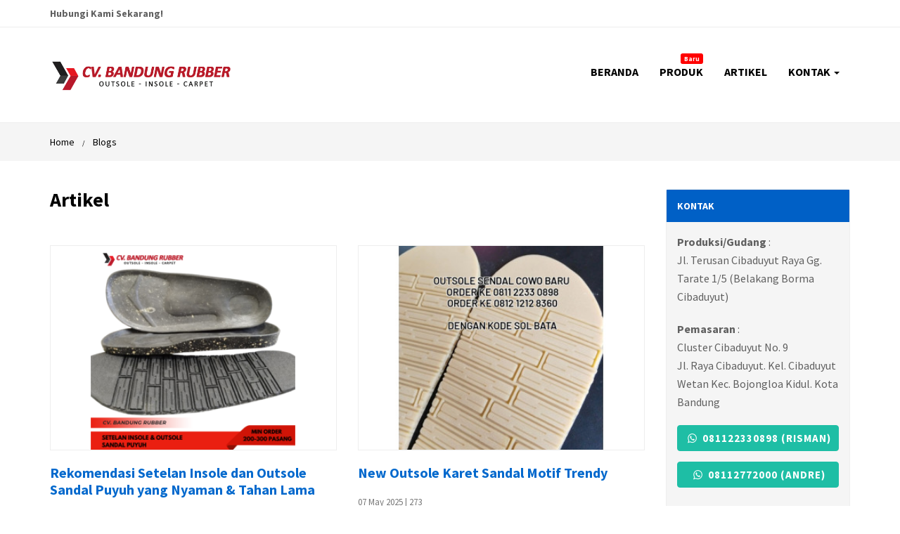

--- FILE ---
content_type: text/html; charset=utf-8
request_url: https://gudangsol.com/blogs
body_size: 9760
content:
<!DOCTYPE html>
<!--
******************************************************
* 
*******************************************************
-->
<!--[if IE]><![endif]-->
<!--[if IE 8 ]><html dir="ltr" lang="id" class="ie8"><![endif]-->
<!--[if IE 9 ]><html dir="ltr" lang="id" class="ie9"><![endif]-->
<!--[if (gt IE 9)|!(IE)]><!-->
<html dir="ltr" lang="id">
<!--<![endif]-->
<head>
<meta charset="UTF-8" />
<meta name="viewport" content="width=device-width, initial-scale=1">
<meta http-equiv="X-UA-Compatible" content="IE=edge">
<title>Blogs</title>
<base href="https://gudangsol.com/" />
<meta property="og:locale" content="id_ID" />
<meta property="og:type" content="website" />
<meta property="og:title" content="Blogs" />
<meta property="og:site_name" content="Gudangsol.com - Pabrik Sol Sepatu Karet di Bandung" />
<link rel="canonical" href="https://gudangsol.com/blogs" />
<meta property="og:url" content="https://gudangsol.com/blogs" />
<meta name="og:description" content="Kami menerima pemesanan sol sepatu karet, bahan sepatu karet, menjual sol sepatu karet dengan berbagai macam pola dan ukuran. Selain menjual sol sepatu karet kami juga menerima pemesanan sol sepatu karet dengan desain sendiri dan sesuai dengan warna yang diinginkan. Produksi sol sepatu karet kami sudah dipercaya sejak tahun 1990 dan kebutuhan sol sepatu karet untuk pengrajin dan toko bahan sepatu yang ada di Bandung bahkan sampai ke Australia. Untuk pemesanan sol sepatu karet silakan datang langsung ke workshop produksi sol sepatu karet Bandung yang berada di Jalan Raya Cibaduyut Gg. Tarate tepatnya setelah terowongan tol Cibaduyut sebelah pintu masuk perumahan taman cibaduyut indah. " />
<meta name="og:keywords" content= "sol sepatu, sepatu murah, sepatu karet, sepatu, sol sepatu, karet, sepatu bandung, shoes murah, shoes, brandedm sepatu murah, grosir sepatu, grosir sepatu murah, cibaduyut, bandung, pabrik, bahan sepatu, pabrik sepatu, produsen sol sepatu karet, sepatu karet, sol karet, sol sepatu karet" />

<script src="catalog/view/theme/default/js/jquery/jquery-2.1.1.min.js" type="text/javascript"></script>
<link href="catalog/view/theme/default/js/bootstrap/css/bootstrap.css" rel="stylesheet" media="screen" />
<script src="catalog/view/theme/default/js/bootstrap/js/bootstrap.min.js" type="text/javascript"></script>
<!-- <meta name="theme-color" content="#0060C6" /> -->
<link href="catalog/view/theme/default/font/fontello/css/fontello.css" rel="stylesheet" type="text/css" />
<link href="catalog/view/theme/default/css/global.css" rel="stylesheet">
<link href="catalog/view/theme/default/css/stylesheet.css" rel="stylesheet">
<link href="files/template/css/custom.css" rel="stylesheet">
<link href="catalog/view/theme/default/css/widget.css" type="text/css" rel="stylesheet" media="screen" />
<link href="catalog/view/theme/default/css/animate.css" type="text/css" rel="stylesheet" media="screen" />
<link href="catalog/view/theme/default/js/jquery/owl-carousel2/owl.carousel.css" type="text/css" rel="stylesheet" media="screen" />
<link href="catalog/view/theme/default/js/isotope/isotope.min.css" type="text/css" rel="stylesheet" media="screen" />
<script src="catalog/view/theme/default/js/global.js" type="text/javascript"></script>
<script src="files/template/js/custom.js" type="text/javascript"></script>
<link href="https://gudangsol.com/image/catalog/logo/favicon.png" rel="icon" />
<script src="catalog/view/theme/default/js/jquery/jquery.countdown_en.js" type="text/javascript"></script>
<script src="catalog/view/theme/default/js/jquery/owl-carousel2/owl.carousel.js" type="text/javascript"></script>
<script src="catalog/view/theme/default/js/isotope/isotope.pkgd.js" type="text/javascript"></script>
<script type="text/javascript"><!--
$(document).ready(function() {
  $(window).scroll(function(){
    if ($(this).scrollTop() > 400) {
      $('#menu-fixed .navbar').addClass('navbar-fixed-top');
    } else {
      $('#menu-fixed .navbar').removeClass('navbar-fixed-top');
    }
  });
});
--></script>
<!-- Google Tag Manager -->
<script>(function(w,d,s,l,i){w[l]=w[l]||[];w[l].push({'gtm.start':
new Date().getTime(),event:'gtm.js'});var f=d.getElementsByTagName(s)[0],
j=d.createElement(s),dl=l!='dataLayer'?'&l='+l:'';j.async=true;j.src=
'https://www.googletagmanager.com/gtm.js?id='+i+dl;f.parentNode.insertBefore(j,f);
})(window,document,'script','dataLayer','GTM-KP8QB5W');</script>
<!-- End Google Tag Managers --></head>
<body id="blogID" class="blogBody zumnimate fadeIn">
<div id="wrapper" class="wrapper-full-width">
<div id="menu-fixed">
  <div class="navbar">
    <div class="container">
      <nav class="row">
        <div class="navbar-header">
          <button type="button" class="btn btn-navbar navbar-toggle" data-toggle="collapse" data-target="#navigation-2">
            <i class="cc icon-align-right"></i>                   
          </button>
          <div id="logo">
                        <a class="navbar-brand" href="https://api.whatsapp.com/send?phone=6281122330898&text=Halo%20Saya%20mau%20pesan%20sol%20.." target="_blank"><img src="https://gudangsol.com/image/catalog/logo/logo_grosir_sol_sepatu_bahan_sepatu_.png" title="Gudangsol.com - Pabrik Sol Sepatu Karet di Bandung" alt="Gudangsol.com - Pabrik Sol Sepatu Karet di Bandung" class="img-responsive" /></a>
                      </div>
        </div>
        <div id="menu-fixed-contents">
          <div class="collapse navbar-collapse" id="navigation-2">
      
  <ul class="nav navbar-nav">
              <li><a href="./">BERANDA</a></li>
     
              <li><a href="./produk">PRODUK<span style="background: #ff0000!important;" class="label-menu">Baru</span></a></li>
     
              <li><a href="./blogs">ARTIKEL</a></li>
     
              <li class="dropdown">
        <a class="dropdown-toggle" data-toggle="dropdown" href="./kontak">KONTAK <span class="caret"></span></a>
        <ul class="dropdown-menu">
                    <li><a href="./kustom-desain">PESAN DESAIN SENDIRI          </a></li>
                              <li><a href="./cara-pembayaran">CARA PEMBAYARAN          </a></li>
                              <li><a href="./kontak">KONTAK KAMI          </a></li>
                            </ul>
      </li>
     
    </ul>
  </div>        </div>
      </nav>
    </div>
  </div>
</div>
<header id="header">
  <div id="top-bar">
    <div class="container">
      <div class="row">
        <div class="col-sm-7">
            
            <button type="button" class="top-phone" style="background: transparent; color: inherit; border: 0px; padding: 0px; margin: 0px;" data-toggle="modal" data-target="#modalsKontak">Hubungi Kami Sekarang!</button>
            
          <!--<span class="top-phone"><a href="tel:08112772000"><i class="cc icon-phone"></i> 08112772000</a> &nbsp;&nbsp; <a href="tel:08112772000"><i class="cc icon-mail"></i> 08112772000</a></span>-->
        </div>
      </div>
    </div>
  </div>
  <div id="header-wrap">
    <div class="container">
      <div class="row">
        <div class="col-sm-4 col-xs-12">
          <div id="logo">
                        <a href="https://api.whatsapp.com/send?phone=6281122330898&text=Halo%20Saya%20mau%20pesan%20sol%20.." target="_blank"><img src="https://gudangsol.com/image/catalog/logo/logo_grosir_sol_sepatu_bahan_sepatu_.png" title="Gudangsol.com - Pabrik Sol Sepatu Karet di Bandung" alt="Gudangsol.com - Pabrik Sol Sepatu Karet di Bandung" class="img-responsive" /></a>
                      </div>
          <button type="button" class="btn btn-navbar navbar-toggle" data-toggle="collapse" data-target="#navigation-1">
            <i class="cc icon-align-right"></i>                      
          </button>
        </div>
        <div class="col-sm-8 col-xs-12">
          <div id="menu">
            <div class="collapse navbar-collapse" id="navigation-1">
      
  <ul class="nav navbar-nav">
              <li><a href="./">BERANDA</a></li>
     
              <li><a href="./produk">PRODUK<span style="background: #ff0000!important;" class="label-menu">Baru</span></a></li>
     
              <li><a href="./blogs">ARTIKEL</a></li>
     
              <li class="dropdown">
        <a class="dropdown-toggle" data-toggle="dropdown" href="./kontak">KONTAK <span class="caret"></span></a>
        <ul class="dropdown-menu">
                    <li><a href="./kustom-desain">PESAN DESAIN SENDIRI          </a></li>
                              <li><a href="./cara-pembayaran">CARA PEMBAYARAN          </a></li>
                              <li><a href="./kontak">KONTAK KAMI          </a></li>
                            </ul>
      </li>
     
    </ul>
  </div>
          </div>
        </div>
      </div>
    </div>
  </div>
</header>

<div id="breadcrumb" class="bread">
  <div class="container">
    <ul class="breadcrumb">
            <li><a href="http://gudangsol.com/">Home</a></li>
            <li><a href="http://gudangsol.com/blogs">Blogs</a></li>
          </ul>
  </div>
</div><section id="main-content" class="post-main">
  <div class="content-wrapper">
    <div class="container">
      <div class="row">
                                        <div id="content" class="col-sm-9 left-or-right-on">
                    <div id="post-listing">
            <h1><b class="s-t"></b>Artikel<b class="s-t"></b></h1>
                                                            <div class="row">
              <div class="post-listing">
                <div class="row">
                                    <div id="post-item" class="post-item col-lg-6 col-md-6 col-sm-6 col-xs-12 left-or-right-on">
                    <div class="post-content">
                                                                  <div class="post-top">
                        <div class="post-img">
                          <a href="http://gudangsol.com/rekomendasi-setelan-insole-dan-outsole-sandal-puyuh-yang-nyaman-tahan-lama-G2peFvVMWrlzeqG">
                            <img src="https://gudangsol.com/image/cache/catalog/artikel/SOL PUYUH BINTIK BAHAN PVC SIZE 39 SD 44 (43)-370x265.png" alt="Rekomendasi Setelan Insole dan Outsole Sandal Puyuh yang Nyaman &amp; Tahan Lama" class="img-thumbnail"/>
                          </a>
                        </div>
                      </div>
                                                                  <div class="post-body">
                        <h3 class="post-title"><a href="http://gudangsol.com/rekomendasi-setelan-insole-dan-outsole-sandal-puyuh-yang-nyaman-tahan-lama-G2peFvVMWrlzeqG">Rekomendasi Setelan Insole dan Outsole Sandal Puyuh yang Nyaman &amp; Tahan Lama</a></h3>
                                                <div class="post-date">
                          <span><i class="fa fa-calendar-check-o"></i> 22 May 2025</span> | <span><i class="fa fa-eye"></i> 257</span>
                        </div>
                      </div>
                    </div>
                  </div>
                                    <div id="post-item" class="post-item col-lg-6 col-md-6 col-sm-6 col-xs-12 left-or-right-on">
                    <div class="post-content">
                                                                  <div class="post-top">
                        <div class="post-img">
                          <a href="http://gudangsol.com/new-outsole-karet-sandal-motif-trendy-6fXZts8MgfdtBJ8">
                            <img src="https://gudangsol.com/image/cache/catalog/artikel/WhatsApp Image 2025-05-08 at 09.13.41_01da8813-370x265.jpg" alt="New Outsole Karet Sandal Motif Trendy" class="img-thumbnail"/>
                          </a>
                        </div>
                      </div>
                                                                  <div class="post-body">
                        <h3 class="post-title"><a href="http://gudangsol.com/new-outsole-karet-sandal-motif-trendy-6fXZts8MgfdtBJ8">New Outsole Karet Sandal Motif Trendy</a></h3>
                                                <div class="post-date">
                          <span><i class="fa fa-calendar-check-o"></i> 07 May 2025</span> | <span><i class="fa fa-eye"></i> 273</span>
                        </div>
                      </div>
                    </div>
                  </div>
                                    <div id="post-item" class="post-item col-lg-6 col-md-6 col-sm-6 col-xs-12 left-or-right-on">
                    <div class="post-content">
                                                                  <div class="post-top">
                        <div class="post-img">
                          <a href="http://gudangsol.com/cari-insole-puyuh-bintik-ukuran-anak-beli-di-bandung-rubber-sole-tersedia-size-22-34-GCKBvC0zdOG606A">
                            <img src="https://gudangsol.com/image/cache/catalog/artikel/WhatsApp_Image_2021-10-20_at_19.06.09__1_-removebg-preview-370x265.png" alt="Cari Insole Puyuh Bintik Ukuran Anak Beli di Bandung Rubber Sole Tersedia Size 22-34" class="img-thumbnail"/>
                          </a>
                        </div>
                      </div>
                                                                  <div class="post-body">
                        <h3 class="post-title"><a href="http://gudangsol.com/cari-insole-puyuh-bintik-ukuran-anak-beli-di-bandung-rubber-sole-tersedia-size-22-34-GCKBvC0zdOG606A">Cari Insole Puyuh Bintik Ukuran Anak Beli di Bandung Rubber Sole Tersedia Size 22-34</a></h3>
                                                <div class="post-description">
                          Solusi Insole Ekonomis dan Praktis untuk Produksi Alas Kaki Anak: Insole Puyuh Bintik PVC (Ukuran 22-34)

Bagi para pengrajin sepatu dan vendor sandal...                        </div>
                                                <div class="post-date">
                          <span><i class="fa fa-calendar-check-o"></i> 15 Apr 2025</span> | <span><i class="fa fa-eye"></i> 290</span>
                        </div>
                      </div>
                    </div>
                  </div>
                                    <div id="post-item" class="post-item col-lg-6 col-md-6 col-sm-6 col-xs-12 left-or-right-on">
                    <div class="post-content">
                                                                  <div class="post-top">
                        <div class="post-img">
                          <a href="http://gudangsol.com/model-baru-outsole-karet-untuk-flatshoes-ballet-wanita-brYaSuNoMr3KIEv">
                            <img src="https://gudangsol.com/image/cache/catalog/artikel/SOL PUYUH BINTIK BAHAN PVC SIZE 39 SD 44 (41)-370x265.png" alt="Model Baru Outsole Karet untuk Flatshoes Ballet Wanita" class="img-thumbnail"/>
                          </a>
                        </div>
                      </div>
                                                                  <div class="post-body">
                        <h3 class="post-title"><a href="http://gudangsol.com/model-baru-outsole-karet-untuk-flatshoes-ballet-wanita-brYaSuNoMr3KIEv">Model Baru Outsole Karet untuk Flatshoes Ballet Wanita</a></h3>
                                                <div class="post-description">
                          Perkenalkan produk terbaru kami, Outsole karet yang dirancang khusus untuk flatshoes ballet wanita. Dibuat dengan teknologi canggih dan bahan berkuali...                        </div>
                                                <div class="post-date">
                          <span><i class="fa fa-calendar-check-o"></i> 25 Dec 2024</span> | <span><i class="fa fa-eye"></i> 410</span>
                        </div>
                      </div>
                    </div>
                  </div>
                                    <div id="post-item" class="post-item col-lg-6 col-md-6 col-sm-6 col-xs-12 left-or-right-on">
                    <div class="post-content">
                                                                  <div class="post-top">
                        <div class="post-img">
                          <a href="http://gudangsol.com/tempat-pembuatan-outsole-sepatu-clark-di-kota-bandung-79fMWQMXja1Cz4R">
                            <img src="https://gudangsol.com/image/cache/catalog/artikel/Salinan dari SOL PUYUH BINTIK BAHAN PVC SIZE 39 SD 44 (4)-370x265.png" alt="Tempat Pembuatan Outsole Sepatu Clark di kota Bandung" class="img-thumbnail"/>
                          </a>
                        </div>
                      </div>
                                                                  <div class="post-body">
                        <h3 class="post-title"><a href="http://gudangsol.com/tempat-pembuatan-outsole-sepatu-clark-di-kota-bandung-79fMWQMXja1Cz4R">Tempat Pembuatan Outsole Sepatu Clark di kota Bandung</a></h3>
                                                <div class="post-description">
                          Sepatu Clark telah dikenal luas di dunia sebagai salah satu merek sepatu berkualitas yang mengutamakan kenyamanan dan daya tahan. Salah satu faktor ut...                        </div>
                                                <div class="post-date">
                          <span><i class="fa fa-calendar-check-o"></i> 17 Sep 2024</span> | <span><i class="fa fa-eye"></i> 571</span>
                        </div>
                      </div>
                    </div>
                  </div>
                                    <div id="post-item" class="post-item col-lg-6 col-md-6 col-sm-6 col-xs-12 left-or-right-on">
                    <div class="post-content">
                                                                  <div class="post-top">
                        <div class="post-img">
                          <a href="http://gudangsol.com/supplier-jual-sol-sepatu-polri-di-mojokerto-RQaS1DF8q3RpXIj">
                            <img src="https://gudangsol.com/image/cache/catalog/artikel/2 D-370x265.jpg" alt="Supplier Jual Sol Sepatu POLRI di Mojokerto" class="img-thumbnail"/>
                          </a>
                        </div>
                      </div>
                                                                  <div class="post-body">
                        <h3 class="post-title"><a href="http://gudangsol.com/supplier-jual-sol-sepatu-polri-di-mojokerto-RQaS1DF8q3RpXIj">Supplier Jual Sol Sepatu POLRI di Mojokerto</a></h3>
                                                <div class="post-description">
                          Sepatu merupakan produk kreasi seseorang yang diciptakan untuk melengkapi fashion seseorang dengan tujuan agar lebih terlihat perfeksionis. Namun yang...                        </div>
                                                <div class="post-date">
                          <span><i class="fa fa-calendar-check-o"></i> 12 Sep 2024</span> | <span><i class="fa fa-eye"></i> 645</span>
                        </div>
                      </div>
                    </div>
                  </div>
                                    <div id="post-item" class="post-item col-lg-6 col-md-6 col-sm-6 col-xs-12 left-or-right-on">
                    <div class="post-content">
                                                                  <div class="post-top">
                        <div class="post-img">
                          <a href="http://gudangsol.com/pabrik-alas-sepatu-di-kota-surabaya-2fCopyXk7wWG4AC">
                            <img src="https://gudangsol.com/image/cache/catalog/artikel/How Rubber Shoe Soles are Made-370x265.jpeg" alt="Pabrik Alas Sepatu di Kota Surabaya" class="img-thumbnail"/>
                          </a>
                        </div>
                      </div>
                                                                  <div class="post-body">
                        <h3 class="post-title"><a href="http://gudangsol.com/pabrik-alas-sepatu-di-kota-surabaya-2fCopyXk7wWG4AC">Pabrik Alas Sepatu di Kota Surabaya</a></h3>
                                                <div class="post-description">
                          Kami adalah pabrik alas sepatu karet di Bandung, kami memproduksi berbagai macam alas untuk sepatu. Kebutuhan sepatu di masyarakat semakin meningkat b...                        </div>
                                                <div class="post-date">
                          <span><i class="fa fa-calendar-check-o"></i> 10 Sep 2024</span> | <span><i class="fa fa-eye"></i> 370</span>
                        </div>
                      </div>
                    </div>
                  </div>
                                    <div id="post-item" class="post-item col-lg-6 col-md-6 col-sm-6 col-xs-12 left-or-right-on">
                    <div class="post-content">
                                                                  <div class="post-top">
                        <div class="post-img">
                          <a href="http://gudangsol.com/toko-bahan-sepatu-di-surabaya-dTGDTXEv03u5hVf">
                            <img src="https://gudangsol.com/image/cache/catalog/artikel/Salinan dari SOL PDH-370x265.png" alt="Toko Bahan Sepatu di Surabaya" class="img-thumbnail"/>
                          </a>
                        </div>
                      </div>
                                                                  <div class="post-body">
                        <h3 class="post-title"><a href="http://gudangsol.com/toko-bahan-sepatu-di-surabaya-dTGDTXEv03u5hVf">Toko Bahan Sepatu di Surabaya</a></h3>
                                                <div class="post-description">
                          Memilih bahan sepatu yang berkualitas menjadi kunci utama dalam menghasilkan produk alas kaki yang tahan lama dan nyaman digunakan. Namun, di tengah p...                        </div>
                                                <div class="post-date">
                          <span><i class="fa fa-calendar-check-o"></i> 05 Sep 2024</span> | <span><i class="fa fa-eye"></i> 596</span>
                        </div>
                      </div>
                    </div>
                  </div>
                                    <div id="post-item" class="post-item col-lg-6 col-md-6 col-sm-6 col-xs-12 left-or-right-on">
                    <div class="post-content">
                                                                  <div class="post-top">
                        <div class="post-img">
                          <a href="http://gudangsol.com/jual-sol-sandal-bahan-karet-di-jakarta-OgcNwF3nTZVVUdz">
                            <img src="https://gudangsol.com/image/cache/catalog/artikel/IMG_20230124_113035-ink-370x265.jpeg" alt="Jual Sol Sandal Bahan Karet di Jakarta" class="img-thumbnail"/>
                          </a>
                        </div>
                      </div>
                                                                  <div class="post-body">
                        <h3 class="post-title"><a href="http://gudangsol.com/jual-sol-sandal-bahan-karet-di-jakarta-OgcNwF3nTZVVUdz">Jual Sol Sandal Bahan Karet di Jakarta</a></h3>
                                                <div class="post-description">
                          Semacam bisnis pada biasanya, saat sebelum betul- betul terjun dalam penciptaan skala kecil ataupun besar terdapat persiapan yang harus dicermati. Dal...                        </div>
                                                <div class="post-date">
                          <span><i class="fa fa-calendar-check-o"></i> 03 Sep 2024</span> | <span><i class="fa fa-eye"></i> 523</span>
                        </div>
                      </div>
                    </div>
                  </div>
                                    <div id="post-item" class="post-item col-lg-6 col-md-6 col-sm-6 col-xs-12 left-or-right-on">
                    <div class="post-content">
                                                                  <div class="post-top">
                        <div class="post-img">
                          <a href="http://gudangsol.com/produsen-tapak-sepatu-desain-sendiri-banten-coqtKySG9R5myvJ">
                            <img src="https://gudangsol.com/image/cache/catalog/artikel/Salinan dari SOL PUYUH BINTIK BAHAN PVC SIZE 39 SD 44 (6)-370x265.png" alt="Produsen Tapak Sepatu Desain Sendiri Banten" class="img-thumbnail"/>
                          </a>
                        </div>
                      </div>
                                                                  <div class="post-body">
                        <h3 class="post-title"><a href="http://gudangsol.com/produsen-tapak-sepatu-desain-sendiri-banten-coqtKySG9R5myvJ">Produsen Tapak Sepatu Desain Sendiri Banten</a></h3>
                                                <div class="post-description">
                          Kreativitas seseorang dapat muncul dari manapun arahnya, dan bagaimanapun seseorang tersebut mengekspresikan kreativitasnya dalam sebuah karya yang cu...                        </div>
                                                <div class="post-date">
                          <span><i class="fa fa-calendar-check-o"></i> 29 Aug 2024</span> | <span><i class="fa fa-eye"></i> 552</span>
                        </div>
                      </div>
                    </div>
                  </div>
                                  </div>
              </div>
            </div>
                        <div class="row paginations">
              <div class="col-sm-12">
                <div class="text-showings">Menampilkan 1 sampai 10 dari 177 (18 Halaman)</div>
                <div class="pagination-number"><ul class="pagination"><li class="page-item active"><span class="page-item">1</span></li><li class="page-item"><a class="page-link" href="http://gudangsol.com/blogs?page=2">2</a></li><li class="page-item"><a class="page-link" href="http://gudangsol.com/blogs?page=3">3</a></li><li class="page-item"><a class="page-link" href="http://gudangsol.com/blogs?page=2">&gt;</a></li><li class="page-item"><a class="page-link" href="http://gudangsol.com/blogs?page=18">&gt;|</a></li></ul></div>
              </div>
            </div>
                                  </div>
                  </div>
        <aside id="column-right" class="col-sm-3 col-xs-12">
    <div>
  <div class="widget-kontak">
	<h3>Kontak</h3>
	<div class="widget-kontak-konten">
		<p><span style="font-size: 16px;">
			<span style="font-weight: bold;">Produksi/Gudang&nbsp;</span>:<br>
			Jl. Terusan Cibaduyut Raya Gg. Tarate 1/5 (Belakang Borma Cibaduyut)
		</p>

		<p><span style="font-size: 16px;">
			<span style="font-weight: bold;">Pemasaran&nbsp;</span>:<br>
			Cluster Cibaduyut No. 9<br>
			Jl. Raya Cibaduyut. Kel. Cibaduyut Wetan Kec. Bojongloa Kidul. Kota Bandung
		</p>


<div class="kolom-btn btn-wa">
  <a target="_blank" class="btn btn-block" data-toggle="tooltip" title="Chat di WhatsApp Sekarang!" href="https://api.whatsapp.com/send?phone=6281122330898&text=Halo%20Gudangsol.com%20Saya%20mau%20pesan%20sol%20.."><i class="cc icon-whatsapp"></i> 081122330898 (Risman)</a>
</div>
<div class="kolom-btn btn-wa">
  <a target="_blank" class="btn btn-block" data-toggle="tooltip" title="Chat di WhatsApp Sekarang!" href="https://api.whatsapp.com/send?phone=628112772000&text=Halo%20Gudangsol.com%20Saya%20mau%20pesan%20sol%20.."><i class="cc icon-whatsapp"></i> 08112772000 (Andre)</a>
</div>

	</div>
</div></div>
    


<div id="widget-blog-latest-0" class="widget widget-0 widget-boxed widget-post widget-post-latest">
    <h4 class="widget-title"><span>Terbaru</span></h4>
    <div class="widget-content">
    <ul class="list-unstyled">
            <li>
        <span class="post-title">
          <a href="http://gudangsol.com/rekomendasi-setelan-insole-dan-outsole-sandal-puyuh-yang-nyaman-tahan-lama-G2peFvVMWrlzeqG" title="Rekomendasi Setelan Insole dan Outsole Sandal Puyuh yang Nyaman &amp; Tahan Lama">Rekomendasi Setelan Insole dan Outsole Sandal Puyuh yang Nyaman &amp; Tahan Lama</a>
        </span>
                        <span class="post-description">
          ...        </span>
                                <span class="post-date">
          <i class="fa fa-calendar-check-o"></i> 22 May 2025 | <i class="fa fa-eye"></i> 257        </span>
              </li>
            <li>
        <span class="post-title">
          <a href="http://gudangsol.com/new-outsole-karet-sandal-motif-trendy-6fXZts8MgfdtBJ8" title="New Outsole Karet Sandal Motif Trendy">New Outsole Karet Sandal Motif Trendy</a>
        </span>
                        <span class="post-description">
          ...        </span>
                                <span class="post-date">
          <i class="fa fa-calendar-check-o"></i> 07 May 2025 | <i class="fa fa-eye"></i> 273        </span>
              </li>
            <li>
        <span class="post-title">
          <a href="http://gudangsol.com/cari-insole-puyuh-bintik-ukuran-anak-beli-di-bandung-rubber-sole-tersedia-size-22-34-GCKBvC0zdOG606A" title="Cari Insole Puyuh Bintik Ukuran Anak Beli di Bandung Rubber Sole Tersedia Size 22-34">Cari Insole Puyuh Bintik Ukuran Anak Beli di Bandung Rubber Sole Tersedia Size 22-34</a>
        </span>
                        <span class="post-description">
          Solusi Insole Ekonomis dan Praktis untuk Produksi ...        </span>
                                <span class="post-date">
          <i class="fa fa-calendar-check-o"></i> 15 Apr 2025 | <i class="fa fa-eye"></i> 290        </span>
              </li>
            <li>
        <span class="post-title">
          <a href="http://gudangsol.com/model-baru-outsole-karet-untuk-flatshoes-ballet-wanita-brYaSuNoMr3KIEv" title="Model Baru Outsole Karet untuk Flatshoes Ballet Wanita">Model Baru Outsole Karet untuk Flatshoes Ballet Wanita</a>
        </span>
                        <span class="post-description">
          Perkenalkan produk terbaru kami, Outsole karet yan...        </span>
                                <span class="post-date">
          <i class="fa fa-calendar-check-o"></i> 25 Dec 2024 | <i class="fa fa-eye"></i> 410        </span>
              </li>
            <li>
        <span class="post-title">
          <a href="http://gudangsol.com/tempat-pembuatan-outsole-sepatu-clark-di-kota-bandung-79fMWQMXja1Cz4R" title="Tempat Pembuatan Outsole Sepatu Clark di kota Bandung">Tempat Pembuatan Outsole Sepatu Clark di kota Bandung</a>
        </span>
                        <span class="post-description">
          Sepatu Clark telah dikenal luas di dunia sebagai s...        </span>
                                <span class="post-date">
          <i class="fa fa-calendar-check-o"></i> 17 Sep 2024 | <i class="fa fa-eye"></i> 571        </span>
              </li>
          </ul>
  </div>
</div>

    



<div id="widget-products-0" class="widget widget-boxed widget-products">
    <h4 class="widget-title"><span>Produk</span></h4>
        <div class="widget-content">
    <div class="slider carousel-product-latest-0" id="carousel-widget-products-0">
            <div class="item">
        <div class="product-thumb transition">
          <div class="image">
                        <div>
              <a href="http://gudangsol.com/index.php?rute=product/product&amp;product_id=760"><img src="https://bandungrubber.com/image/cache/catalog/produk/2026/Pabrik-Sol-Sepatu-Karet-Bandung-17-320x350.jpg" alt="Pabrik Sol Sepatu Karet Bandung 17" title="Pabrik Sol Sepatu Karet Bandung 17" class="img-responsive" /></a>
            </div>
                      </div>
          <div class="product-detail">
            <div class="caption">
              <h4><a href="http://gudangsol.com/index.php?rute=product/product&amp;product_id=760">Pabrik Sol Sepatu Karet Bandung 17</a></h4>
                          </div>
          </div>
        </div>
      </div>
            <div class="item">
        <div class="product-thumb transition">
          <div class="image">
                        <div>
              <a href="http://gudangsol.com/index.php?rute=product/product&amp;product_id=762"><img src="https://bandungrubber.com/image/cache/catalog/produk/2026/Pabrik-Sol-Sepatu-Karet-Bandung-19-320x350.jpg" alt="Pabrik Sol Sepatu Karet Bandung 19" title="Pabrik Sol Sepatu Karet Bandung 19" class="img-responsive" /></a>
            </div>
                      </div>
          <div class="product-detail">
            <div class="caption">
              <h4><a href="http://gudangsol.com/index.php?rute=product/product&amp;product_id=762">Pabrik Sol Sepatu Karet Bandung 19</a></h4>
                          </div>
          </div>
        </div>
      </div>
            <div class="item">
        <div class="product-thumb transition">
          <div class="image">
                        <div>
              <a href="http://gudangsol.com/index.php?rute=product/product&amp;product_id=761"><img src="https://bandungrubber.com/image/cache/catalog/produk/2026/Pabrik-Sol-Sepatu-Karet-Bandung-18-320x350.jpg" alt="Pabrik Sol Sepatu Karet Bandung 18" title="Pabrik Sol Sepatu Karet Bandung 18" class="img-responsive" /></a>
            </div>
                      </div>
          <div class="product-detail">
            <div class="caption">
              <h4><a href="http://gudangsol.com/index.php?rute=product/product&amp;product_id=761">Pabrik Sol Sepatu Karet Bandung 18</a></h4>
                          </div>
          </div>
        </div>
      </div>
            <div class="item">
        <div class="product-thumb transition">
          <div class="image">
                        <div>
              <a href="http://gudangsol.com/index.php?rute=product/product&amp;product_id=763"><img src="https://bandungrubber.com/image/cache/catalog/produk/2026/Pabrik-Sol-Sepatu-Karet-Bandung-20-320x350.jpg" alt="Pabrik Sol Sepatu Karet Bandung 20" title="Pabrik Sol Sepatu Karet Bandung 20" class="img-responsive" /></a>
            </div>
                      </div>
          <div class="product-detail">
            <div class="caption">
              <h4><a href="http://gudangsol.com/index.php?rute=product/product&amp;product_id=763">Pabrik Sol Sepatu Karet Bandung 20</a></h4>
                          </div>
          </div>
        </div>
      </div>
          </div>
  </div>
  </div>

<script type="text/javascript">
$("#carousel-widget-products-0").owlCarousel2({
  autoplay: true,
  autoplaySpeed: 3000,
  autoHeight: true,
  smartSpeed: 500,
  autoplayHoverPause: false,
  startPosition: 0,
  mouseDrag: true,
  touchDrag: true,
  dots: false,
  autoWidth: false,
  dotClass: "owl2-dot",
  dotsClass: "owl2-dots",
  nav: true,
  loop: true,
  navText: ["Next", "Prev"],
  navClass: ["owl2-prev", "owl2-next"],
  responsive:{
    0:{
      items:1
    },
  }
});
</script>

  </aside>
      </div>
    </div>
  </div>
<script type="text/javascript"><!--
$(window).load(function() {
  $('.post-listing').isotope({
    itemSelector : '.post-item'
  });
});
--></script>
</section>
  <section id="main-bottom">

<div class="widget widget-0 slideshow" >
  <div id="slideshow0" class="slider">
        <div class="item">
            <a href="https://wa.me/6281122330898" title=""><img src="image/catalog/banner/Banner 1.jpg" alt="" class="img-responsive" /></a>
          </div>
        <div class="item">
            <a href="https://wa.me/628112772000" title=""><img src="image/catalog/banner/Banner 2.jpg" alt="" class="img-responsive" /></a>
          </div>
      </div>
</div>
<script type="text/javascript">
$("#slideshow0").owlCarousel2({
    animateOut: 'bounceOut',
      animateIn: 'bounceIn',
    autoplay: true,
  autoplayTimeout: 6000,
  autoplaySpeed: 4000,
  autoHeight: false,
  smartSpeed: 500,
  autoplayHoverPause: false,
  startPosition: 0,
  mouseDrag: true,
  touchDrag: true,
  dots: false,
  autoWidth: false,
  dotClass: "owl2-dot",
  dotsClass: "owl2-dots",
  nav: true,
  loop: true,
  navText: ["Next", "Prev"],
  navClass: ["owl2-prev", "owl2-next"],
  responsive:{
    0:{
      items:1
    },
  }
});
</script>



    

</section>
<footer>
    <div class="footer-top-full">
    <div id="footer-top-full">
    <div>
  <div class="cta-footer">
	<div class="container">
		<div class="row">
			<div class="col-md-4">
				<h2><span class="cta-note">Hubungi Kami : </span></h2>
      		</div>

      		<div class="col-md-4 cta-btn btn-wa">
	      		<a target="_blank" class="btn btn-block" data-toggle="tooltip" title="Chat di WhatsApp Sekarang!" href="https://api.whatsapp.com/send?phone=6281122330898&text=Halo%20Gudangsol.com%20Saya%20mau%20pesan%20sol%20.."><i class="cc icon-whatsapp"></i> 081122330898 (Risman)</a>
	      	</div>
	      	<div class="col-md-4 cta-btn btn-wa">
	      		<a target="_blank" class="btn btn-block" data-toggle="tooltip" title="Chat di WhatsApp Sekarang!" href="https://api.whatsapp.com/send?phone=628112772000&text=Halo%20Gudangsol.com%20Saya%20mau%20pesan%20sol%20.."><i class="cc icon-whatsapp"></i> 08112772000 (Andre)</a>
	      	</div>
	   
    	</div>
  	</div>
</div></div>
  </div>
  </div>
        <div class="footer-center">
    <div class="container">
      <div class="row">
        <div class="col-sm-3 footer-box">
          <div id="footer-center-1">
    <div>
  <div>Kami adalah produsen sol sepatu karet yang telah berpengalaman dalam hal produksi sol sepatu karet di Bandung sejak tahun 1986. Produksi sol sepatu... <a href="./tentang" target="">Selengkapnya</a></div><br></div>
  </div>
        </div>
        <div class="col-sm-3 footer-box">
          <div id="footer-center-2">
    
<div class="widget widget-0 widget-menu menu-custom menu-vertical">
        <h4 class="widget-title"><span>Link penting</span></h4>
        <div class="widget-content">
        <ul class="list-unstyled">
                        <li><a href="./produk" target="_self">Produk</a></li>
                        <li><a href="./kustom-desain" target="_self">Pesan Desain Sendiri</a></li>
                        <li><a href="./cara-pembayaran" target="_self">Cara Pembayaran</a></li>
                        <li><a href="./lowongan-kerja" target="_self">Lowongan Kerja</a></li>
                        <li><a href="./kontak" target="_self">Kontak</a></li>
                    </ul>
    </div>
</div>  </div>
        </div>
        <div class="col-sm-3 footer-box">
          <div id="footer-center-4">
    <div>
  <h4>Sales</h4>
<a target="_blank" data-toggle="tooltip" title="Chat di WhatsApp Sekarang!" href="https://api.whatsapp.com/send?phone=6281122330898&text=Halo%20Gudangsol.com%20Saya%20mau%20pesan%20sol%20.."><img class="img-responsive" src="image/catalog/logo/risman.jpg"></a><br>
<a target="_blank" data-toggle="tooltip" title="Chat di WhatsApp Sekarang!" href="https://api.whatsapp.com/send?phone=628112772000&text=Halo%20Gudangsol.com%20Saya%20mau%20pesan%20sol%20.."><img class="img-responsive" src="image/catalog/logo/andre.jpg"></a><br></div>
  </div>
        </div>
        <div class="col-sm-3 footer-box">
          <div id="footer-center-4">
    <div>
  <h4>Alamat</h4>
<div>
<b>Produksi/Gudang :</b><br>
Jl. Terusan Cibaduyut Raya Gg. Tarate 1/5 (Belakang Borma Cibaduyut)
<br><br>
<b>Pemasaran :</b><br>
Cluster Cibaduyut No. 9<br>
Jl. Raya Cibaduyut. Kel. Cibaduyut Wetan Kec. Bojongloa Kidul. Kota Bandung.
</div></div>
    <div>
  <br> 
<div class="kolom-btn btn-wa mb15">
  <a target="_blank" class="btn btn-block" data-toggle="tooltip" title="Chat di WhatsApp Sekarang!" href="https://api.whatsapp.com/send?phone=6281122330898&text=Halo%20Gudangsol.com%20Saya%20mau%20pesan%20sol%20.."><i class="cc icon-whatsapp"></i> 081122330898 (Risman)</a>
</div>
<div class="kolom-btn btn-wa mb15">
  <a target="_blank" class="btn btn-block" data-toggle="tooltip" title="Chat di WhatsApp Sekarang!" href="https://api.whatsapp.com/send?phone=628112772000&text=Halo%20Gudangsol.com%20Saya%20mau%20pesan%20sol%20.."><i class="cc icon-whatsapp"></i> 08112772000 (Andre)</a>
</div>
</div>
  </div>
        </div>
      </div>
    </div>
  </div>
        <div class="footer-bottom-full">
    <div id="footer-bottom-full">
    <div>
  <style type="text/css">
/* action fixed */
.actionfixed {
  padding: 0;
  margin: 0;
  background:#d30000;
  color:#fff;
  position: fixed!important;
  bottom: 0px;
  width: 100%;
  z-index:996;
}
.actionfixed .af-btn {
  padding: 0px;
  margin: 0px;
}
.actionfixed a {
  color:#fff
}
.actionfixed i.fa {
  font-size:18px
}
.actionfixed .btn {
   border: 0px;
    padding: 20px 10px;
    margin-bottom: 0px;
    font-size: 16px;
    font-weight: 700;
    text-transform: uppercase;
    text-align: center;
    letter-spacing: 1px;
    line-height: 1;
    min-height: auto;
    border-radius: 0px;
    -webkit-border-radius: 0px;
    -khtml-border-radius: 4px;
    -moz-border-radius: 4px;
}
.actionfixed .btn-kontak-mob {
  width:100%;
  display:block;
}
.actionfixed .btn-phone {
  background:#5FBB3F;
  border-color:#5FBB3F;
  color:#FFF;
}
.actionfixed .btn-wa {
  background:#1EBEA5;
  border-color:#1EBEA5;
  color:#FFF;
}
.actionfixed .btn-sms {
  background:#FC9701;
  border-color:#FC9701;
  color:#FFF;
}
.actionfixed .btn:hover{
  background:transparent;
  color:inherit;
}
@media (min-width: 768px) {
  .actionfixed {
    display: none!important;
  }
}
@media (max-width:420px){
  .actionfixed .btn {
    font-size: 11px;
    font-weight: 400;
  }
  .actionfixed i.fa{
    font-size:12px
  }
  .actionfixed i.fa-envelope{
    font-size:11px
  }
}

</style>
<div class="actionfixed">
  <button type="button" class="btn btn-phone btn-kontak-mob" data-toggle="modal" data-target="#modalsKontak"><i class="cc icon-whatsapp"></i> Hubungi Kami</button>
</div>
<div id="modalsKontak" class="modal fade" role="dialog">
  <div class="modal-dialog modal-lg">
    <div class="modal-content">
      <div class="modal-header">
        <button type="button" class="close" data-dismiss="modal">&times;</button>
        <h4 class="modal-title">Kontak</h4>
      </div>
      <div class="modal-body">
      	<br>
        <div class="kolom-btn btn-wa">
          <a target="_blank" class="btn btn-block" data-toggle="tooltip" title="Chat di WhatsApp Sekarang!" href="https://api.whatsapp.com/send?phone=6281122330898&text=Halo%20Gudangsol.com%20Saya%20mau%20pesan%20sol%20.."><i class="cc icon-whatsapp"></i> 081122330898 (Risman)</a>
        </div>
        <br>
        <div class="kolom-btn btn-wa">
          <a target="_blank" class="btn btn-block" data-toggle="tooltip" title="Chat di WhatsApp Sekarang!" href="https://api.whatsapp.com/send?phone=628112772000&text=Halo%20Gudangsol.com%20Saya%20mau%20pesan%20sol%20.."><i class="cc icon-whatsapp"></i> 08112772000 (Andre)</a>
        </div>

      </div>
      <div class="modal-footer">
        <button type="button" class="btn btn-default" data-dismiss="modal">Close</button>
      </div>
    </div>
  </div>
</div></div>
  </div>
  </div>
    <div class="footer-copyright">
    <div class="container">
      <div class="row">
        <div class="col-sm-12">
          &copy; 2026. Gudangsol.com - Pabrik Sol Sepatu Karet di Bandung.
        </div>
      </div>
    </div>
  </div>
  <a href="#" class="scrollup"><i class="cc icon-up-open"></i></a>
</footer>
</div>
</body></html>

--- FILE ---
content_type: text/css
request_url: https://gudangsol.com/catalog/view/theme/default/font/fontello/css/fontello.css
body_size: 13562
content:
@font-face {
  font-family: 'fontello';
  src: url('../font/fontello.eot?53071803');
  src: url('../font/fontello.eot?53071803#iefix') format('embedded-opentype'),
       url('../font/fontello.woff2?53071803') format('woff2'),
       url('../font/fontello.woff?53071803') format('woff'),
       url('../font/fontello.ttf?53071803') format('truetype'),
       url('../font/fontello.svg?53071803#fontello') format('svg');
  font-weight: normal;
  font-style: normal;
}
/* Chrome hack: SVG is rendered more smooth in Windozze. 100% magic, uncomment if you need it. */
/* Note, that will break hinting! In other OS-es font will be not as sharp as it could be */
/*
@media screen and (-webkit-min-device-pixel-ratio:0) {
  @font-face {
    font-family: 'fontello';
    src: url('../font/fontello.svg?53071803#fontello') format('svg');
  }
}
*/
 .cc {
  font-family: "fontello";
  display: inline-block;
  font-size: inherit;
  line-height: 1;
  text-rendering: auto;
  -webkit-font-smoothing: antialiased;
  -moz-osx-font-smoothing: grayscale;
}
 [class^="icon-"]:before, [class*=" icon-"]:before {
  font-family: "fontello";
  font-style: normal;
  font-weight: normal;
  speak: none;
  display: inline-block;
  text-decoration: inherit;
  width: 1em;
  margin-right: .2em;
  text-align: center;
  font-variant: normal;
  text-transform: none;
  line-height: 1em;
  margin-left: .2em;
  -webkit-font-smoothing: antialiased;
  -moz-osx-font-smoothing: grayscale;
}
 
.icon-emo-happy:before { content: '\e800'; } /* '' */
.icon-emo-wink:before { content: '\e801'; } /* '' */
.icon-emo-unhappy:before { content: '\e802'; } /* '' */
.icon-emo-sleep:before { content: '\e803'; } /* '' */
.icon-emo-thumbsup:before { content: '\e804'; } /* '' */
.icon-emo-devil:before { content: '\e805'; } /* '' */
.icon-emo-surprised:before { content: '\e806'; } /* '' */
.icon-emo-tongue:before { content: '\e807'; } /* '' */
.icon-emo-coffee:before { content: '\e808'; } /* '' */
.icon-emo-sunglasses:before { content: '\e809'; } /* '' */
.icon-emo-displeased:before { content: '\e80a'; } /* '' */
.icon-emo-beer:before { content: '\e80b'; } /* '' */
.icon-emo-grin:before { content: '\e80c'; } /* '' */
.icon-emo-angry:before { content: '\e80d'; } /* '' */
.icon-emo-saint:before { content: '\e80e'; } /* '' */
.icon-emo-cry:before { content: '\e80f'; } /* '' */
.icon-emo-shoot:before { content: '\e810'; } /* '' */
.icon-emo-squint:before { content: '\e811'; } /* '' */
.icon-emo-laugh:before { content: '\e812'; } /* '' */
.icon-emo-wink2:before { content: '\e813'; } /* '' */
.icon-mail:before { content: '\e814'; } /* '' */
.icon-heart:before { content: '\e815'; } /* '' */
.icon-heart-empty:before { content: '\e816'; } /* '' */
.icon-star:before { content: '\e817'; } /* '' */
.icon-star-empty:before { content: '\e818'; } /* '' */
.icon-star-half:before { content: '\e819'; } /* '' */
.icon-users:before { content: '\e81a'; } /* '' */
.icon-cancel:before { content: '\e81b'; } /* '' */
.icon-cancel-circled:before { content: '\e81c'; } /* '' */
.icon-cancel-circled2:before { content: '\e81d'; } /* '' */
.icon-minus-circled:before { content: '\e81e'; } /* '' */
.icon-video:before { content: '\e81f'; } /* '' */
.icon-videocam:before { content: '\e820'; } /* '' */
.icon-picture:before { content: '\e821'; } /* '' */
.icon-camera:before { content: '\e822'; } /* '' */
.icon-camera-alt:before { content: '\e823'; } /* '' */
.icon-th-large:before { content: '\e824'; } /* '' */
.icon-th:before { content: '\e825'; } /* '' */
.icon-search:before { content: '\e826'; } /* '' */
.icon-music:before { content: '\e827'; } /* '' */
.icon-info-circled:before { content: '\e828'; } /* '' */
.icon-help-circled:before { content: '\e829'; } /* '' */
.icon-lock:before { content: '\e82a'; } /* '' */
.icon-lock-open:before { content: '\e82b'; } /* '' */
.icon-pin:before { content: '\e82c'; } /* '' */
.icon-eye:before { content: '\e82d'; } /* '' */
.icon-eye-off:before { content: '\e82e'; } /* '' */
.icon-tag:before { content: '\e82f'; } /* '' */
.icon-plus-circled:before { content: '\e830'; } /* '' */
.icon-plus:before { content: '\e831'; } /* '' */
.icon-download:before { content: '\e832'; } /* '' */
.icon-upload:before { content: '\e833'; } /* '' */
.icon-thumbs-down:before { content: '\e834'; } /* '' */
.icon-thumbs-up:before { content: '\e835'; } /* '' */
.icon-flag:before { content: '\e836'; } /* '' */
.icon-bookmark:before { content: '\e837'; } /* '' */
.icon-tags:before { content: '\e838'; } /* '' */
.icon-comment:before { content: '\e839'; } /* '' */
.icon-chat:before { content: '\e83a'; } /* '' */
.icon-print:before { content: '\e83b'; } /* '' */
.icon-retweet:before { content: '\e83c'; } /* '' */
.icon-bell:before { content: '\e83d'; } /* '' */
.icon-attention:before { content: '\e83e'; } /* '' */
.icon-attention-circled:before { content: '\e83f'; } /* '' */
.icon-location:before { content: '\e840'; } /* '' */
.icon-trash-empty:before { content: '\e841'; } /* '' */
.icon-doc:before { content: '\e842'; } /* '' */
.icon-phone:before { content: '\e843'; } /* '' */
.icon-folder-open:before { content: '\e844'; } /* '' */
.icon-folder:before { content: '\e845'; } /* '' */
.icon-cog:before { content: '\e846'; } /* '' */
.icon-cog-alt:before { content: '\e847'; } /* '' */
.icon-wrench:before { content: '\e848'; } /* '' */
.icon-zoom-out:before { content: '\e849'; } /* '' */
.icon-zoom-in:before { content: '\e84a'; } /* '' */
.icon-block:before { content: '\e84b'; } /* '' */
.icon-clock:before { content: '\e84c'; } /* '' */
.icon-resize-small:before { content: '\e84d'; } /* '' */
.icon-resize-vertical:before { content: '\e84e'; } /* '' */
.icon-resize-horizontal:before { content: '\e84f'; } /* '' */
.icon-resize-full:before { content: '\e850'; } /* '' */
.icon-up-open:before { content: '\e851'; } /* '' */
.icon-right-open:before { content: '\e852'; } /* '' */
.icon-left-open:before { content: '\e853'; } /* '' */
.icon-down-open:before { content: '\e854'; } /* '' */
.icon-right-dir:before { content: '\e855'; } /* '' */
.icon-left-dir:before { content: '\e856'; } /* '' */
.icon-up-dir:before { content: '\e857'; } /* '' */
.icon-down-dir:before { content: '\e858'; } /* '' */
.icon-right-hand:before { content: '\e859'; } /* '' */
.icon-left-hand:before { content: '\e85a'; } /* '' */
.icon-up-hand:before { content: '\e85b'; } /* '' */
.icon-down-hand:before { content: '\e85c'; } /* '' */
.icon-cw:before { content: '\e85d'; } /* '' */
.icon-ccw:before { content: '\e85e'; } /* '' */
.icon-arrows-cw:before { content: '\e85f'; } /* '' */
.icon-award:before { content: '\e860'; } /* '' */
.icon-signal:before { content: '\e861'; } /* '' */
.icon-flash:before { content: '\e862'; } /* '' */
.icon-globe:before { content: '\e863'; } /* '' */
.icon-align-left:before { content: '\e864'; } /* '' */
.icon-align-center:before { content: '\e865'; } /* '' */
.icon-align-right:before { content: '\e866'; } /* '' */
.icon-align-justify:before { content: '\e867'; } /* '' */
.icon-list:before { content: '\e868'; } /* '' */
.icon-indent-left:before { content: '\e869'; } /* '' */
.icon-indent-right:before { content: '\e86a'; } /* '' */
.icon-text-width:before { content: '\e86b'; } /* '' */
.icon-text-height:before { content: '\e86c'; } /* '' */
.icon-italic:before { content: '\e86d'; } /* '' */
.icon-bold:before { content: '\e86e'; } /* '' */
.icon-font:before { content: '\e86f'; } /* '' */
.icon-scissors:before { content: '\e870'; } /* '' */
.icon-off:before { content: '\e871'; } /* '' */
.icon-road:before { content: '\e872'; } /* '' */
.icon-list-alt:before { content: '\e873'; } /* '' */
.icon-qrcode:before { content: '\e874'; } /* '' */
.icon-fire:before { content: '\e875'; } /* '' */
.icon-asterisk:before { content: '\e876'; } /* '' */
.icon-check:before { content: '\e877'; } /* '' */
.icon-tint:before { content: '\e878'; } /* '' */
.icon-adjust:before { content: '\e879'; } /* '' */
.icon-megaphone:before { content: '\e87a'; } /* '' */
.icon-hammer:before { content: '\e87b'; } /* '' */
.icon-key:before { content: '\e87c'; } /* '' */
.icon-credit-card:before { content: '\e87d'; } /* '' */
.icon-floppy:before { content: '\e87e'; } /* '' */
.icon-link:before { content: '\e87f'; } /* '' */
.icon-attach:before { content: '\e880'; } /* '' */
.icon-ok:before { content: '\e881'; } /* '' */
.icon-ok-circled:before { content: '\e882'; } /* '' */
.icon-ok-circled2:before { content: '\e883'; } /* '' */
.icon-note:before { content: '\e884'; } /* '' */
.icon-note-beamed:before { content: '\e885'; } /* '' */
.icon-search-1:before { content: '\e886'; } /* '' */
.icon-flashlight:before { content: '\e887'; } /* '' */
.icon-mail-1:before { content: '\e888'; } /* '' */
.icon-heart-1:before { content: '\e889'; } /* '' */
.icon-heart-empty-1:before { content: '\e88a'; } /* '' */
.icon-star-1:before { content: '\e88b'; } /* '' */
.icon-star-empty-1:before { content: '\e88c'; } /* '' */
.icon-download-1:before { content: '\e88d'; } /* '' */
.icon-upload-1:before { content: '\e88e'; } /* '' */
.icon-thumbs-down-1:before { content: '\e88f'; } /* '' */
.icon-thumbs-up-1:before { content: '\e890'; } /* '' */
.icon-flag-1:before { content: '\e891'; } /* '' */
.icon-bookmarks:before { content: '\e892'; } /* '' */
.icon-bookmark-1:before { content: '\e893'; } /* '' */
.icon-chat-1:before { content: '\e894'; } /* '' */
.icon-bell-1:before { content: '\e895'; } /* '' */
.icon-attention-1:before { content: '\e896'; } /* '' */
.icon-location-1:before { content: '\e897'; } /* '' */
.icon-map:before { content: '\e898'; } /* '' */
.icon-direction-1:before { content: '\e899'; } /* '' */
.icon-cup:before { content: '\e89a'; } /* '' */
.icon-trash-1:before { content: '\e89b'; } /* '' */
.icon-code-1:before { content: '\e89c'; } /* '' */
.icon-tools:before { content: '\e89d'; } /* '' */
.icon-cog-1:before { content: '\e89e'; } /* '' */
.icon-phone-1:before { content: '\e89f'; } /* '' */
.icon-light-down:before { content: '\e8a0'; } /* '' */
.icon-light-up:before { content: '\e8a1'; } /* '' */
.icon-adjust-1:before { content: '\e8a2'; } /* '' */
.icon-block-1:before { content: '\e8a3'; } /* '' */
.icon-left-open-mini:before { content: '\e8a4'; } /* '' */
.icon-right-open-mini:before { content: '\e8a5'; } /* '' */
.icon-up-open-mini:before { content: '\e8a6'; } /* '' */
.icon-down-open-big:before { content: '\e8a7'; } /* '' */
.icon-left-open-big:before { content: '\e8a8'; } /* '' */
.icon-right-open-big:before { content: '\e8a9'; } /* '' */
.icon-up-open-big:before { content: '\e8aa'; } /* '' */
.icon-login:before { content: '\e8ab'; } /* '' */
.icon-logout:before { content: '\e8ac'; } /* '' */
.icon-docs-1:before { content: '\e8ad'; } /* '' */
.icon-check-1:before { content: '\e8ae'; } /* '' */
.icon-down-open-1:before { content: '\e8af'; } /* '' */
.icon-left-open-1:before { content: '\e8b0'; } /* '' */
.icon-right-open-1:before { content: '\e8b1'; } /* '' */
.icon-up-open-1:before { content: '\e8b2'; } /* '' */
.icon-down-open-mini:before { content: '\e8b3'; } /* '' */
.icon-cancel-1:before { content: '\e8b4'; } /* '' */
.icon-tag-1:before { content: '\e8b5'; } /* '' */
.icon-comment-1:before { content: '\e8b6'; } /* '' */
.icon-keyboard-1:before { content: '\e8b7'; } /* '' */
.icon-print-1:before { content: '\e8b8'; } /* '' */
.icon-lock-1:before { content: '\e8b9'; } /* '' */
.icon-lock-open-1:before { content: '\e8ba'; } /* '' */
.icon-eye-1:before { content: '\e8bb'; } /* '' */
.icon-camera-1:before { content: '\e8bc'; } /* '' */
.icon-picture-1:before { content: '\e8bd'; } /* '' */
.icon-video-1:before { content: '\e8be'; } /* '' */
.icon-user-add:before { content: '\e8bf'; } /* '' */
.icon-user:before { content: '\e8c0'; } /* '' */
.icon-info-1:before { content: '\e8c1'; } /* '' */
.icon-info-circled-1:before { content: '\e8c2'; } /* '' */
.icon-home:before { content: '\e8c3'; } /* '' */
.icon-menu:before { content: '\e8c4'; } /* '' */
.icon-layout:before { content: '\e8c5'; } /* '' */
.icon-plus-1:before { content: '\e8c6'; } /* '' */
.icon-minus:before { content: '\e8c7'; } /* '' */
.icon-plus-circled-1:before { content: '\e8c8'; } /* '' */
.icon-cancel-circled-1:before { content: '\e8c9'; } /* '' */
.icon-cancel-squared:before { content: '\e8ca'; } /* '' */
.icon-plus-squared-1:before { content: '\e8cb'; } /* '' */
.icon-minus-circled-1:before { content: '\e8cc'; } /* '' */
.icon-minus-squared-1:before { content: '\e8cd'; } /* '' */
.icon-help-1:before { content: '\e8ce'; } /* '' */
.icon-help-circled-1:before { content: '\e8cf'; } /* '' */
.icon-quote:before { content: '\e8d0'; } /* '' */
.icon-up-thin:before { content: '\e8d1'; } /* '' */
.icon-right-thin:before { content: '\e8d2'; } /* '' */
.icon-left-thin:before { content: '\e8d3'; } /* '' */
.icon-down-thin:before { content: '\e8d4'; } /* '' */
.icon-dot-3:before { content: '\e8d5'; } /* '' */
.icon-dot-2:before { content: '\e8d6'; } /* '' */
.icon-dot:before { content: '\e8d7'; } /* '' */
.icon-ccw-1:before { content: '\e8d8'; } /* '' */
.icon-cw-1:before { content: '\e8d9'; } /* '' */
.icon-arrows-ccw:before { content: '\e8da'; } /* '' */
.icon-erase:before { content: '\e8db'; } /* '' */
.icon-megaphone-1:before { content: '\e8dc'; } /* '' */
.icon-air:before { content: '\e8dd'; } /* '' */
.icon-water:before { content: '\e8de'; } /* '' */
.icon-flash-1:before { content: '\e8df'; } /* '' */
.icon-moon-1:before { content: '\e8e0'; } /* '' */
.icon-flight:before { content: '\e8e1'; } /* '' */
.icon-paper-plane-1:before { content: '\e8e2'; } /* '' */
.icon-signal-1:before { content: '\e8e3'; } /* '' */
.icon-trophy:before { content: '\e8e4'; } /* '' */
.icon-battery:before { content: '\e8e5'; } /* '' */
.icon-back-in-time:before { content: '\e8e6'; } /* '' */
.icon-monitor:before { content: '\e8e7'; } /* '' */
.icon-mobile-1:before { content: '\e8e8'; } /* '' */
.icon-traffic-cone:before { content: '\e8e9'; } /* '' */
.icon-rocket-1:before { content: '\e8ea'; } /* '' */
.icon-graduation-cap-1:before { content: '\e8eb'; } /* '' */
.icon-chart-pie:before { content: '\e8ec'; } /* '' */
.icon-globe-1:before { content: '\e8ed'; } /* '' */
.icon-cloud:before { content: '\e8ee'; } /* '' */
.icon-cloud-thunder:before { content: '\e8ef'; } /* '' */
.icon-picture-2:before { content: '\e8f0'; } /* '' */
.icon-camera-outline:before { content: '\e8f1'; } /* '' */
.icon-camera-2:before { content: '\e8f2'; } /* '' */
.icon-th-outline:before { content: '\e8f3'; } /* '' */
.icon-th-1:before { content: '\e8f4'; } /* '' */
.icon-down-small:before { content: '\e8f5'; } /* '' */
.icon-left-small:before { content: '\e8f6'; } /* '' */
.icon-right-small:before { content: '\e8f7'; } /* '' */
.icon-up-small:before { content: '\e8f8'; } /* '' */
.icon-search-2:before { content: '\e8f9'; } /* '' */
.icon-mail-2:before { content: '\e8fa'; } /* '' */
.icon-heart-2:before { content: '\e8fb'; } /* '' */
.icon-heart-empty-2:before { content: '\e8fc'; } /* '' */
.icon-star-2:before { content: '\e8fd'; } /* '' */
.icon-user-1:before { content: '\e8fe'; } /* '' */
.icon-ok-1:before { content: '\e8ff'; } /* '' */
.icon-ok-circle:before { content: '\e900'; } /* '' */
.icon-cancel-2:before { content: '\e901'; } /* '' */
.icon-cancel-circle:before { content: '\e902'; } /* '' */
.icon-layers-alt:before { content: '\e903'; } /* '' */
.icon-layers:before { content: '\e904'; } /* '' */
.icon-location-inv:before { content: '\e905'; } /* '' */
.icon-location-2:before { content: '\e906'; } /* '' */
.icon-location-alt:before { content: '\e907'; } /* '' */
.icon-chat-inv:before { content: '\e908'; } /* '' */
.icon-comment-inv-alt2:before { content: '\e909'; } /* '' */
.icon-comment-alt2:before { content: '\e90a'; } /* '' */
.icon-resize-full-1:before { content: '\e90b'; } /* '' */
.icon-resize-full-alt-1:before { content: '\e90c'; } /* '' */
.icon-resize-small-1:before { content: '\e90d'; } /* '' */
.icon-resize-small-alt:before { content: '\e90e'; } /* '' */
.icon-resize-vertical-1:before { content: '\e90f'; } /* '' */
.icon-resize-horizontal-1:before { content: '\e910'; } /* '' */
.icon-move-1:before { content: '\e911'; } /* '' */
.icon-wrench-1:before { content: '\e912'; } /* '' */
.icon-share:before { content: '\e913'; } /* '' */
.icon-quote-left-1:before { content: '\e914'; } /* '' */
.icon-quote-right-1:before { content: '\e915'; } /* '' */
.icon-quote-left-alt:before { content: '\e916'; } /* '' */
.icon-quote-right-alt:before { content: '\e917'; } /* '' */
.icon-aperture:before { content: '\e918'; } /* '' */
.icon-aperture-alt:before { content: '\e919'; } /* '' */
.icon-equalizer:before { content: '\e91a'; } /* '' */
.icon-chart-bar:before { content: '\e91b'; } /* '' */
.icon-sun-1:before { content: '\e91c'; } /* '' */
.icon-sun-inv:before { content: '\e91d'; } /* '' */
.icon-cloud-1:before { content: '\e91e'; } /* '' */
.icon-rain:before { content: '\e91f'; } /* '' */
.icon-flash-2:before { content: '\e920'; } /* '' */
.icon-moon-2:before { content: '\e921'; } /* '' */
.icon-moon-inv:before { content: '\e922'; } /* '' */
.icon-trash-2:before { content: '\e923'; } /* '' */
.icon-location-3:before { content: '\e924'; } /* '' */
.icon-info-2:before { content: '\e925'; } /* '' */
.icon-camera-3:before { content: '\e926'; } /* '' */
.icon-heart-3:before { content: '\e927'; } /* '' */
.icon-star-3:before { content: '\e928'; } /* '' */
.icon-colon:before { content: '\e929'; } /* '' */
.icon-at-1:before { content: '\e92a'; } /* '' */
.icon-squares:before { content: '\e92b'; } /* '' */
.icon-money:before { content: '\e92c'; } /* '' */
.icon-mobile-2:before { content: '\e92d'; } /* '' */
.icon-mobile-alt:before { content: '\e92e'; } /* '' */
.icon-tablet-1:before { content: '\e92f'; } /* '' */
.icon-ipod:before { content: '\e930'; } /* '' */
.icon-resize-small-2:before { content: '\e931'; } /* '' */
.icon-resize-full-2:before { content: '\e932'; } /* '' */
.icon-zoom-in-1:before { content: '\e933'; } /* '' */
.icon-zoom-out-1:before { content: '\e934'; } /* '' */
.icon-article:before { content: '\e935'; } /* '' */
.icon-doc-1:before { content: '\e936'; } /* '' */
.icon-cancel-3:before { content: '\e937'; } /* '' */
.icon-ok-2:before { content: '\e938'; } /* '' */
.icon-bell-2:before { content: '\e939'; } /* '' */
.icon-wrench-2:before { content: '\e93a'; } /* '' */
.icon-windy-rain-inv:before { content: '\e93b'; } /* '' */
.icon-snow-inv:before { content: '\e93c'; } /* '' */
.icon-snow-heavy-inv:before { content: '\e93d'; } /* '' */
.icon-hail-inv:before { content: '\e93e'; } /* '' */
.icon-clouds-inv:before { content: '\e93f'; } /* '' */
.icon-clouds-flash-inv:before { content: '\e940'; } /* '' */
.icon-temperature:before { content: '\e941'; } /* '' */
.icon-celcius:before { content: '\e942'; } /* '' */
.icon-fahrenheit:before { content: '\e943'; } /* '' */
.icon-clouds-flash-alt:before { content: '\e944'; } /* '' */
.icon-sun-inv-1:before { content: '\e945'; } /* '' */
.icon-moon-inv-1:before { content: '\e946'; } /* '' */
.icon-cloud-sun-inv:before { content: '\e947'; } /* '' */
.icon-cloud-moon-inv:before { content: '\e948'; } /* '' */
.icon-cloud-inv:before { content: '\e949'; } /* '' */
.icon-cloud-flash-inv:before { content: '\e94a'; } /* '' */
.icon-drizzle-inv:before { content: '\e94b'; } /* '' */
.icon-rain-inv:before { content: '\e94c'; } /* '' */
.icon-windy:before { content: '\e94d'; } /* '' */
.icon-rain-1:before { content: '\e94e'; } /* '' */
.icon-drizzle:before { content: '\e94f'; } /* '' */
.icon-cloud-flash-alt:before { content: '\e950'; } /* '' */
.icon-cloud-flash:before { content: '\e951'; } /* '' */
.icon-cloud-2:before { content: '\e952'; } /* '' */
.icon-fog:before { content: '\e953'; } /* '' */
.icon-fog-cloud:before { content: '\e954'; } /* '' */
.icon-fog-moon:before { content: '\e955'; } /* '' */
.icon-fog-sun:before { content: '\e956'; } /* '' */
.icon-cloud-moon:before { content: '\e957'; } /* '' */
.icon-cloud-sun:before { content: '\e958'; } /* '' */
.icon-snowflake:before { content: '\e959'; } /* '' */
.icon-wind:before { content: '\e95a'; } /* '' */
.icon-mist:before { content: '\e95b'; } /* '' */
.icon-eclipse:before { content: '\e95c'; } /* '' */
.icon-moon-3:before { content: '\e95d'; } /* '' */
.icon-sun-2:before { content: '\e95e'; } /* '' */
.icon-sunrise:before { content: '\e95f'; } /* '' */
.icon-windy-inv:before { content: '\e960'; } /* '' */
.icon-windy-rain:before { content: '\e961'; } /* '' */
.icon-snow:before { content: '\e962'; } /* '' */
.icon-snow-alt:before { content: '\e963'; } /* '' */
.icon-snow-heavy:before { content: '\e964'; } /* '' */
.icon-hail:before { content: '\e965'; } /* '' */
.icon-clouds:before { content: '\e966'; } /* '' */
.icon-clouds-flash:before { content: '\e967'; } /* '' */
.icon-heart-4:before { content: '\e968'; } /* '' */
.icon-star-4:before { content: '\e969'; } /* '' */
.icon-star-empty-2:before { content: '\e96a'; } /* '' */
.icon-mail-3:before { content: '\e96b'; } /* '' */
.icon-ok-3:before { content: '\e96c'; } /* '' */
.icon-cancel-4:before { content: '\e96d'; } /* '' */
.icon-cog-2:before { content: '\e96e'; } /* '' */
.icon-cloud-3:before { content: '\e96f'; } /* '' */
.icon-flash-3:before { content: '\e970'; } /* '' */
.icon-down-1:before { content: '\e971'; } /* '' */
.icon-left-1:before { content: '\e972'; } /* '' */
.icon-right-1:before { content: '\e973'; } /* '' */
.icon-up-1:before { content: '\e974'; } /* '' */
.icon-anchor:before { content: '\e975'; } /* '' */
.icon-hourglass:before { content: '\e976'; } /* '' */
.icon-stopwatch:before { content: '\e977'; } /* '' */
.icon-clock-1:before { content: '\e978'; } /* '' */
.icon-bar:before { content: '\e979'; } /* '' */
.icon-baseball:before { content: '\e97a'; } /* '' */
.icon-cafe:before { content: '\e97b'; } /* '' */
.icon-grocery-store:before { content: '\e97c'; } /* '' */
.icon-theatre:before { content: '\e97d'; } /* '' */
.icon-swimming:before { content: '\e97e'; } /* '' */
.icon-skiing:before { content: '\e97f'; } /* '' */
.icon-shop:before { content: '\e980'; } /* '' */
.icon-religious-jewish:before { content: '\e981'; } /* '' */
.icon-religious-islam:before { content: '\e982'; } /* '' */
.icon-tree-1:before { content: '\e983'; } /* '' */
.icon-tree-2:before { content: '\e984'; } /* '' */
.icon-warehouse:before { content: '\e985'; } /* '' */
.icon-fast-food:before { content: '\e986'; } /* '' */
.icon-github-circled-1:before { content: '\e987'; } /* '' */
.icon-paypal-2:before { content: '\e988'; } /* '' */
.icon-android-1:before { content: '\e989'; } /* '' */
.icon-gplus-3:before { content: '\e98a'; } /* '' */
.icon-email:before { content: '\e98b'; } /* '' */
.icon-flickr-1:before { content: '\e98c'; } /* '' */
.icon-windows-1:before { content: '\e98d'; } /* '' */
.icon-youtube-1:before { content: '\e98e'; } /* '' */
.icon-twitter-3:before { content: '\e98f'; } /* '' */
.icon-guest:before { content: '\e990'; } /* '' */
.icon-appstore:before { content: '\e991'; } /* '' */
.icon-wordpress-1:before { content: '\e992'; } /* '' */
.icon-cart:before { content: '\e993'; } /* '' */
.icon-intensedebate:before { content: '\e994'; } /* '' */
.icon-angellist:before { content: '\e995'; } /* '' */
.icon-statusnet:before { content: '\e996'; } /* '' */
.icon-acrobat:before { content: '\e997'; } /* '' */
.icon-buffer:before { content: '\e998'; } /* '' */
.icon-itunes:before { content: '\e999'; } /* '' */
.icon-dropbox-2:before { content: '\e99a'; } /* '' */
.icon-call:before { content: '\e99b'; } /* '' */
.icon-blogger:before { content: '\e99c'; } /* '' */
.icon-opentable:before { content: '\e99d'; } /* '' */
.icon-facebook-3:before { content: '\e99e'; } /* '' */
.icon-odnoklassniki:before { content: '\e99f'; } /* '' */
.icon-heart-5:before { content: '\e9a0'; } /* '' */
.icon-heart-circled:before { content: '\e9a1'; } /* '' */
.icon-heart-empty-3:before { content: '\e9a2'; } /* '' */
.icon-star-5:before { content: '\e9a3'; } /* '' */
.icon-star-circled:before { content: '\e9a4'; } /* '' */
.icon-star-empty-3:before { content: '\e9a5'; } /* '' */
.icon-search-4:before { content: '\e9a6'; } /* '' */
.icon-picture-3:before { content: '\e9a7'; } /* '' */
.icon-camera-5:before { content: '\e9a8'; } /* '' */
.icon-video-chat:before { content: '\e9a9'; } /* '' */
.icon-photo:before { content: '\e9aa'; } /* '' */
.icon-download-alt:before { content: '\e9ab'; } /* '' */
.icon-download-3:before { content: '\e9ac'; } /* '' */
.icon-thumbs-down-2:before { content: '\e9ad'; } /* '' */
.icon-thumbs-up-2:before { content: '\e9ae'; } /* '' */
.icon-upload-3:before { content: '\e9af'; } /* '' */
.icon-quote-1:before { content: '\e9b0'; } /* '' */
.icon-quote-circled:before { content: '\e9b1'; } /* '' */
.icon-wrench-circled:before { content: '\e9b2'; } /* '' */
.icon-wrench-3:before { content: '\e9b3'; } /* '' */
.icon-cogs:before { content: '\e9b4'; } /* '' */
.icon-cog-circled:before { content: '\e9b5'; } /* '' */
.icon-cog-3:before { content: '\e9b6'; } /* '' */
.icon-up-hand-1:before { content: '\e9b7'; } /* '' */
.icon-right-hand-1:before { content: '\e9b8'; } /* '' */
.icon-left-hand-1:before { content: '\e9b9'; } /* '' */
.icon-down-hand-1:before { content: '\e9ba'; } /* '' */
.icon-comment-alt:before { content: '\e9bb'; } /* '' */
.icon-comment-3:before { content: '\e9bc'; } /* '' */
.icon-bell-4:before { content: '\e9bd'; } /* '' */
.icon-bookmark-empty-1:before { content: '\e9be'; } /* '' */
.icon-bookmark-2:before { content: '\e9bf'; } /* '' */
.icon-tags-1:before { content: '\e9c0'; } /* '' */
.icon-tag-2:before { content: '\e9c1'; } /* '' */
.icon-lock-open-alt-2:before { content: '\e9c2'; } /* '' */
.icon-lock-open-3:before { content: '\e9c3'; } /* '' */
.icon-lock-circled:before { content: '\e9c4'; } /* '' */
.icon-lock-3:before { content: '\e9c5'; } /* '' */
.icon-attach-circled:before { content: '\e9c6'; } /* '' */
.icon-attach-1:before { content: '\e9c7'; } /* '' */
.icon-asl:before { content: '\e9c8'; } /* '' */
.icon-smiley-circled:before { content: '\e9c9'; } /* '' */
.icon-smiley:before { content: '\e9ca'; } /* '' */
.icon-github-1:before { content: '\e9cb'; } /* '' */
.icon-github-text:before { content: '\e9cc'; } /* '' */
.icon-googleplus:before { content: '\e9cd'; } /* '' */
.icon-instagram-4:before { content: '\e9ce'; } /* '' */
.icon-certificate-1:before { content: '\e9cf'; } /* '' */
.icon-down-open-3:before { content: '\e9d0'; } /* '' */
.icon-left-open-3:before { content: '\e9d1'; } /* '' */
.icon-right-open-3:before { content: '\e9d2'; } /* '' */
.icon-up-open-3:before { content: '\e9d3'; } /* '' */
.icon-glasses:before { content: '\e9d4'; } /* '' */
.icon-gift:before { content: '\e9d5'; } /* '' */
.icon-flight-1:before { content: '\e9d6'; } /* '' */
.icon-laptop-1:before { content: '\e9d7'; } /* '' */
.icon-laptop-circled:before { content: '\e9d8'; } /* '' */
.icon-desktop-circled:before { content: '\e9d9'; } /* '' */
.icon-desktop-1:before { content: '\e9da'; } /* '' */
.icon-arrows-cw-1:before { content: '\e9db'; } /* '' */
.icon-shuffle:before { content: '\e9dc'; } /* '' */
.icon-basket:before { content: '\e9dd'; } /* '' */
.icon-trash-4:before { content: '\e9de'; } /* '' */
.icon-facebook-4:before { content: '\e9df'; } /* '' */
.icon-twitter-5:before { content: '\e9e0'; } /* '' */
.icon-wordpress-3:before { content: '\e9e1'; } /* '' */
.icon-youtube-2:before { content: '\e9e2'; } /* '' */
.icon-music-1:before { content: '\e9e3'; } /* '' */
.icon-mail-4:before { content: '\e9e4'; } /* '' */
.icon-heart-6:before { content: '\e9e5'; } /* '' */
.icon-star-6:before { content: '\e9e6'; } /* '' */
.icon-user-2:before { content: '\e9e7'; } /* '' */
.icon-videocam-1:before { content: '\e9e8'; } /* '' */
.icon-camera-6:before { content: '\e9e9'; } /* '' */
.icon-photo-1:before { content: '\e9ea'; } /* '' */
.icon-attach-2:before { content: '\e9eb'; } /* '' */
.icon-lock-4:before { content: '\e9ec'; } /* '' */
.icon-eye-2:before { content: '\e9ed'; } /* '' */
.icon-tag-3:before { content: '\e9ee'; } /* '' */
.icon-thumbs-up-3:before { content: '\e9ef'; } /* '' */
.icon-pencil:before { content: '\e9f0'; } /* '' */
.icon-comment-4:before { content: '\e9f1'; } /* '' */
.icon-location-5:before { content: '\e9f2'; } /* '' */
.icon-cup-1:before { content: '\e9f3'; } /* '' */
.icon-trash-5:before { content: '\e9f4'; } /* '' */
.icon-doc-3:before { content: '\e9f5'; } /* '' */
.icon-key-1:before { content: '\e9f6'; } /* '' */
.icon-database:before { content: '\e9f7'; } /* '' */
.icon-graduation-cap-2:before { content: '\e9f8'; } /* '' */
.icon-fire-1:before { content: '\e9f9'; } /* '' */
.icon-paper-plane-2:before { content: '\e9fa'; } /* '' */
.icon-cloud-4:before { content: '\e9fb'; } /* '' */
.icon-globe-3:before { content: '\e9fc'; } /* '' */
.icon-inbox-1:before { content: '\e9fd'; } /* '' */
.icon-mobile-4:before { content: '\e9fe'; } /* '' */
.icon-desktop-2:before { content: '\e9ff'; } /* '' */
.icon-tv:before { content: '\ea00'; } /* '' */
.icon-wallet:before { content: '\ea01'; } /* '' */
.icon-t-shirt:before { content: '\ea02'; } /* '' */
.icon-lightbulb-1:before { content: '\ea03'; } /* '' */
.icon-clock-2:before { content: '\ea04'; } /* '' */
.icon-diamond-1:before { content: '\ea05'; } /* '' */
.icon-shop-1:before { content: '\ea06'; } /* '' */
.icon-sound:before { content: '\ea07'; } /* '' */
.icon-calendar:before { content: '\ea08'; } /* '' */
.icon-params:before { content: '\ea09'; } /* '' */
.icon-cog-4:before { content: '\ea0a'; } /* '' */
.icon-note-1:before { content: '\ea0b'; } /* '' */
.icon-beaker:before { content: '\ea0c'; } /* '' */
.icon-truck:before { content: '\ea0d'; } /* '' */
.icon-money-1:before { content: '\ea0e'; } /* '' */
.icon-food:before { content: '\ea0f'; } /* '' */
.icon-cd:before { content: '\ea10'; } /* '' */
.icon-megaphone-2:before { content: '\ea11'; } /* '' */
.icon-ok-4:before { content: '\ea12'; } /* '' */
.icon-ok-circle-1:before { content: '\ea13'; } /* '' */
.icon-attach-3:before { content: '\ea14'; } /* '' */
.icon-cog-5:before { content: '\ea15'; } /* '' */
.icon-logout-2:before { content: '\ea16'; } /* '' */
.icon-attention-2:before { content: '\ea17'; } /* '' */
.icon-chat-3:before { content: '\ea18'; } /* '' */
.icon-comment-alt-1:before { content: '\ea19'; } /* '' */
.icon-comment-5:before { content: '\ea1a'; } /* '' */
.icon-right-open-4:before { content: '\ea1b'; } /* '' */
.icon-left-open-4:before { content: '\ea1c'; } /* '' */
.icon-progress-7:before { content: '\ea1d'; } /* '' */
.icon-progress-6:before { content: '\ea1e'; } /* '' */
.icon-progress-5:before { content: '\ea1f'; } /* '' */
.icon-progress-4:before { content: '\ea20'; } /* '' */
.icon-progress-3:before { content: '\ea21'; } /* '' */
.icon-progress-2:before { content: '\ea22'; } /* '' */
.icon-progress-1:before { content: '\ea23'; } /* '' */
.icon-progress-0:before { content: '\ea24'; } /* '' */
.icon-clock-3:before { content: '\ea25'; } /* '' */
.icon-block-2:before { content: '\ea26'; } /* '' */
.icon-resize-full-3:before { content: '\ea27'; } /* '' */
.icon-star-7:before { content: '\ea28'; } /* '' */
.icon-heart-empty-4:before { content: '\ea29'; } /* '' */
.icon-heart-7:before { content: '\ea2a'; } /* '' */
.icon-location-6:before { content: '\ea2b'; } /* '' */
.icon-up-circle:before { content: '\ea2c'; } /* '' */
.icon-right-circle:before { content: '\ea2d'; } /* '' */
.icon-left-circle:before { content: '\ea2e'; } /* '' */
.icon-down-circle:before { content: '\ea2f'; } /* '' */
.icon-cloud-5:before { content: '\ea30'; } /* '' */
.icon-facebook-rect-1:before { content: '\ea31'; } /* '' */
.icon-terminal-1:before { content: '\ea32'; } /* '' */
.icon-twitter-bird-1:before { content: '\ea33'; } /* '' */
.icon-picture-4:before { content: '\ea34'; } /* '' */
.icon-retweet-2:before { content: '\ea35'; } /* '' */
.icon-code-2:before { content: '\ea36'; } /* '' */
.icon-cancel-5:before { content: '\ea37'; } /* '' */
.icon-googleplus-rect:before { content: '\ea38'; } /* '' */
.icon-megaphone-3:before { content: '\ea39'; } /* '' */
.icon-off-1:before { content: '\ea3a'; } /* '' */
.icon-clipboard:before { content: '\ea3b'; } /* '' */
.icon-tasks-1:before { content: '\ea3c'; } /* '' */
.icon-fire-2:before { content: '\ea3d'; } /* '' */
.icon-block-3:before { content: '\ea3e'; } /* '' */
.icon-doc-4:before { content: '\ea3f'; } /* '' */
.icon-clock-4:before { content: '\ea40'; } /* '' */
.icon-headphones:before { content: '\ea41'; } /* '' */
.icon-th-2:before { content: '\ea42'; } /* '' */
.icon-ok-5:before { content: '\ea43'; } /* '' */
.icon-view-mode:before { content: '\ea44'; } /* '' */
.icon-ok-circled2-1:before { content: '\ea45'; } /* '' */
.icon-ok-circled-2:before { content: '\ea46'; } /* '' */
.icon-cancel-6:before { content: '\ea47'; } /* '' */
.icon-cancel-circled-3:before { content: '\ea48'; } /* '' */
.icon-cancel-circled2-1:before { content: '\ea49'; } /* '' */
.icon-user-3:before { content: '\ea4a'; } /* '' */
.icon-group:before { content: '\ea4b'; } /* '' */
.icon-torso:before { content: '\ea4c'; } /* '' */
.icon-icq:before { content: '\ea4d'; } /* '' */
.icon-instagram-5:before { content: '\ea4e'; } /* '' */
.icon-pinboard:before { content: '\ea4f'; } /* '' */
.icon-dribbble:before { content: '\ea50'; } /* '' */
.icon-evernote:before { content: '\ea51'; } /* '' */
.icon-macstore:before { content: '\ea52'; } /* '' */
.icon-myspace:before { content: '\ea53'; } /* '' */
.icon-at-2:before { content: '\ea54'; } /* '' */
.icon-basket-1:before { content: '\ea55'; } /* '' */
.icon-basket-alt:before { content: '\ea56'; } /* '' */
.icon-calendar-1:before { content: '\ea57'; } /* '' */
.icon-calendar-alt:before { content: '\ea58'; } /* '' */
.icon-volume-off:before { content: '\ea59'; } /* '' */
.icon-volume-down:before { content: '\ea5a'; } /* '' */
.icon-volume-up:before { content: '\ea5b'; } /* '' */
.icon-bullhorn:before { content: '\ea5c'; } /* '' */
.icon-clock-5:before { content: '\ea5d'; } /* '' */
.icon-clock-alt:before { content: '\ea5e'; } /* '' */
.icon-attention-3:before { content: '\ea5f'; } /* '' */
.icon-print-2:before { content: '\ea60'; } /* '' */
.icon-chat-4:before { content: '\ea61'; } /* '' */
.icon-videocam-alt:before { content: '\ea62'; } /* '' */
.icon-user-pair:before { content: '\ea63'; } /* '' */
.icon-user-woman:before { content: '\ea64'; } /* '' */
.icon-user-4:before { content: '\ea65'; } /* '' */
.icon-thumbs-down-3:before { content: '\ea66'; } /* '' */
.icon-thumbs-up-4:before { content: '\ea67'; } /* '' */
.icon-tag-4:before { content: '\ea68'; } /* '' */
.icon-search-5:before { content: '\ea69'; } /* '' */
.icon-semicolon:before { content: '\ea6a'; } /* '' */
.icon-facebook-5:before { content: '\ea6b'; } /* '' */
.icon-facebook-rect-2:before { content: '\ea6c'; } /* '' */
.icon-twitter-bird-2:before { content: '\ea6d'; } /* '' */
.icon-cd-1:before { content: '\ea6e'; } /* '' */
.icon-chart:before { content: '\ea6f'; } /* '' */
.icon-chart-bar-1:before { content: '\ea70'; } /* '' */
.icon-globe-4:before { content: '\ea71'; } /* '' */
.icon-article-alt:before { content: '\ea72'; } /* '' */
.icon-article-1:before { content: '\ea73'; } /* '' */
.icon-book-open:before { content: '\ea74'; } /* '' */
.icon-folder-1:before { content: '\ea75'; } /* '' */
.icon-folder-empty-2:before { content: '\ea76'; } /* '' */
.icon-box:before { content: '\ea77'; } /* '' */
.icon-cog-6:before { content: '\ea78'; } /* '' */
.icon-loop-alt:before { content: '\ea79'; } /* '' */
.icon-loop:before { content: '\ea7a'; } /* '' */
.icon-cw-2:before { content: '\ea7b'; } /* '' */
.icon-award-empty:before { content: '\ea7c'; } /* '' */
.icon-award-1:before { content: '\ea7d'; } /* '' */
.icon-download-cloud-1:before { content: '\ea7e'; } /* '' */
.icon-upload-cloud:before { content: '\ea7f'; } /* '' */
.icon-upload-4:before { content: '\ea80'; } /* '' */
.icon-download-4:before { content: '\ea81'; } /* '' */
.icon-steering-wheel:before { content: '\ea82'; } /* '' */
.icon-camera-7:before { content: '\ea83'; } /* '' */
.icon-facebook-circled-2:before { content: '\ea84'; } /* '' */
.icon-facebook-6:before { content: '\ea85'; } /* '' */
.icon-power:before { content: '\ea86'; } /* '' */
.icon-plane:before { content: '\ea87'; } /* '' */
.icon-plane-outline:before { content: '\ea88'; } /* '' */
.icon-cloud-wind:before { content: '\ea89'; } /* '' */
.icon-cloud-flash-1:before { content: '\ea8a'; } /* '' */
.icon-snow-1:before { content: '\ea8b'; } /* '' */
.icon-drizzle-1:before { content: '\ea8c'; } /* '' */
.icon-cloud-sun-1:before { content: '\ea8d'; } /* '' */
.icon-rain-2:before { content: '\ea8e'; } /* '' */
.icon-waves:before { content: '\ea8f'; } /* '' */
.icon-waves-outline:before { content: '\ea90'; } /* '' */
.icon-gift-1:before { content: '\ea91'; } /* '' */
.icon-chart-outline:before { content: '\ea92'; } /* '' */
.icon-chart-1:before { content: '\ea93'; } /* '' */
.icon-scissors-outline:before { content: '\ea94'; } /* '' */
.icon-scissors-1:before { content: '\ea95'; } /* '' */
.icon-sort-alphabet-outline:before { content: '\ea96'; } /* '' */
.icon-sort-alphabet:before { content: '\ea97'; } /* '' */
.icon-certificate-2:before { content: '\ea98'; } /* '' */
.icon-certificate-outline:before { content: '\ea99'; } /* '' */
.icon-twitter-circled-2:before { content: '\ea9a'; } /* '' */
.icon-twitter-6:before { content: '\ea9b'; } /* '' */
.icon-coffee-1:before { content: '\ea9c'; } /* '' */
.icon-beer-1:before { content: '\ea9d'; } /* '' */
.icon-puzzle:before { content: '\ea9e'; } /* '' */
.icon-puzzle-outline:before { content: '\ea9f'; } /* '' */
.icon-sun-3:before { content: '\eaa0'; } /* '' */
.icon-sun-filled:before { content: '\eaa1'; } /* '' */
.icon-cloud-6:before { content: '\eaa2'; } /* '' */
.icon-flash-outline:before { content: '\eaa3'; } /* '' */
.icon-flash-4:before { content: '\eaa4'; } /* '' */
.icon-moon-4:before { content: '\eaa5'; } /* '' */
.icon-globe-5:before { content: '\eaa6'; } /* '' */
.icon-mobile-5:before { content: '\eaa7'; } /* '' */
.icon-tablet-3:before { content: '\eaa8'; } /* '' */
.icon-laptop-2:before { content: '\eaa9'; } /* '' */
.icon-desktop-3:before { content: '\eaaa'; } /* '' */
.icon-wifi-1:before { content: '\eaab'; } /* '' */
.icon-plug-1:before { content: '\eaac'; } /* '' */
.icon-right-2:before { content: '\eaad'; } /* '' */
.icon-up-2:before { content: '\eaae'; } /* '' */
.icon-resize-full-4:before { content: '\eaaf'; } /* '' */
.icon-resize-normal:before { content: '\eab0'; } /* '' */
.icon-zoom-in-outline:before { content: '\eab1'; } /* '' */
.icon-zoom-in-3:before { content: '\eab2'; } /* '' */
.icon-zoom-out-outline:before { content: '\eab3'; } /* '' */
.icon-zoom-out-3:before { content: '\eab4'; } /* '' */
.icon-popup:before { content: '\eab5'; } /* '' */
.icon-lightbulb-2:before { content: '\eab6'; } /* '' */
.icon-stopwatch-1:before { content: '\eab7'; } /* '' */
.icon-phone-2:before { content: '\eab8'; } /* '' */
.icon-phone-outline:before { content: '\eab9'; } /* '' */
.icon-direction-outline:before { content: '\eaba'; } /* '' */
.icon-direction-2:before { content: '\eabb'; } /* '' */
.icon-cog-outline:before { content: '\eabc'; } /* '' */
.icon-cog-7:before { content: '\eabd'; } /* '' */
.icon-wrench-outline:before { content: '\eabe'; } /* '' */
.icon-wrench-4:before { content: '\eabf'; } /* '' */
.icon-basket-2:before { content: '\eac0'; } /* '' */
.icon-pin-outline:before { content: '\eac1'; } /* '' */
.icon-pin-1:before { content: '\eac2'; } /* '' */
.icon-tag-5:before { content: '\eac3'; } /* '' */
.icon-tags-2:before { content: '\eac4'; } /* '' */
.icon-heart-filled:before { content: '\eac5'; } /* '' */
.icon-heart-8:before { content: '\eac6'; } /* '' */
.icon-user-outline:before { content: '\eac7'; } /* '' */
.icon-user-5:before { content: '\eac8'; } /* '' */
.icon-star-filled:before { content: '\eac9'; } /* '' */
.icon-star-8:before { content: '\eaca'; } /* '' */
.icon-cancel-alt:before { content: '\eacb'; } /* '' */
.icon-cancel-alt-filled:before { content: '\eacc'; } /* '' */
.icon-cancel-circled-outline:before { content: '\eacd'; } /* '' */
.icon-cancel-circled-4:before { content: '\eace'; } /* '' */
.icon-cancel-7:before { content: '\eacf'; } /* '' */
.icon-cancel-outline:before { content: '\ead0'; } /* '' */
.icon-ok-6:before { content: '\ead1'; } /* '' */
.icon-ok-outline:before { content: '\ead2'; } /* '' */
.icon-picture-outline:before { content: '\ead3'; } /* '' */
.icon-lock-open-filled:before { content: '\ead4'; } /* '' */
.icon-lock-open-4:before { content: '\ead5'; } /* '' */
.icon-download-5:before { content: '\ead6'; } /* '' */
.icon-upload-5:before { content: '\ead7'; } /* '' */
.icon-upload-outline:before { content: '\ead8'; } /* '' */
.icon-download-outline:before { content: '\ead9'; } /* '' */
.icon-thumbs-down-4:before { content: '\eada'; } /* '' */
.icon-thumbs-up-5:before { content: '\eadb'; } /* '' */
.icon-flag-filled:before { content: '\eadc'; } /* '' */
.icon-info-3:before { content: '\eadd'; } /* '' */
.icon-bell-5:before { content: '\eade'; } /* '' */
.icon-chat-alt:before { content: '\eadf'; } /* '' */
.icon-trash-6:before { content: '\eae0'; } /* '' */
.icon-volume-off-1:before { content: '\eae1'; } /* '' */
.icon-volume-low:before { content: '\eae2'; } /* '' */
.icon-volume-middle:before { content: '\eae3'; } /* '' */
.icon-volume-high:before { content: '\eae4'; } /* '' */
.icon-headphones-1:before { content: '\eae5'; } /* '' */
.icon-right-open-5:before { content: '\eae6'; } /* '' */
.icon-left-open-5:before { content: '\eae7'; } /* '' */
.icon-down-2:before { content: '\eae8'; } /* '' */
.icon-left-2:before { content: '\eae9'; } /* '' */
.icon-up-outline:before { content: '\eaea'; } /* '' */
.icon-right-outline:before { content: '\eaeb'; } /* '' */
.icon-left-outline:before { content: '\eaec'; } /* '' */
.icon-down-outline:before { content: '\eaed'; } /* '' */
.icon-mouse:before { content: '\eaee'; } /* '' */
.icon-target:before { content: '\eaef'; } /* '' */
.icon-bucket:before { content: '\eaf0'; } /* '' */
.icon-key-2:before { content: '\eaf1'; } /* '' */
.icon-basket-3:before { content: '\eaf2'; } /* '' */
.icon-bag:before { content: '\eaf3'; } /* '' */
.icon-box-1:before { content: '\eaf4'; } /* '' */
.icon-archive:before { content: '\eaf5'; } /* '' */
.icon-folder-2:before { content: '\eaf6'; } /* '' */
.icon-alert:before { content: '\eaf7'; } /* '' */
.icon-address:before { content: '\eaf8'; } /* '' */
.icon-sound-1:before { content: '\eaf9'; } /* '' */
.icon-share-1:before { content: '\eafa'; } /* '' */
.icon-shareable:before { content: '\eafb'; } /* '' */
.icon-link-1:before { content: '\eafc'; } /* '' */
.icon-attach-4:before { content: '\eafd'; } /* '' */
.icon-truck-1:before { content: '\eafe'; } /* '' */
.icon-magnet:before { content: '\eaff'; } /* '' */
.icon-gift-2:before { content: '\eb00'; } /* '' */
.icon-book:before { content: '\eb01'; } /* '' */
.icon-umbrella:before { content: '\eb02'; } /* '' */
.icon-flight-2:before { content: '\eb03'; } /* '' */
.icon-cloud-7:before { content: '\eb04'; } /* '' */
.icon-briefcase:before { content: '\eb05'; } /* '' */
.icon-volume-up-1:before { content: '\eb06'; } /* '' */
.icon-volume-down-1:before { content: '\eb07'; } /* '' */
.icon-volume-off-2:before { content: '\eb08'; } /* '' */
.icon-logout-3:before { content: '\eb09'; } /* '' */
.icon-login-2:before { content: '\eb0a'; } /* '' */
.icon-basket-4:before { content: '\eb0b'; } /* '' */
.icon-calendar-2:before { content: '\eb0c'; } /* '' */
.icon-export:before { content: '\eb0d'; } /* '' */
.icon-home-1:before { content: '\eb0e'; } /* '' */
.icon-th-list-1:before { content: '\eb0f'; } /* '' */
.icon-user-6:before { content: '\eb10'; } /* '' */
.icon-minus-1:before { content: '\eb11'; } /* '' */
.icon-forward:before { content: '\eb12'; } /* '' */
.icon-headphones-2:before { content: '\eb13'; } /* '' */
.icon-target-1:before { content: '\eb14'; } /* '' */
.icon-inbox-2:before { content: '\eb15'; } /* '' */
.icon-chart-bar-2:before { content: '\eb16'; } /* '' */
.icon-down-big:before { content: '\eb17'; } /* '' */
.icon-left-big:before { content: '\eb18'; } /* '' */
.icon-right-big:before { content: '\eb19'; } /* '' */
.icon-up-big:before { content: '\eb1a'; } /* '' */
.icon-marquee:before { content: '\eb1b'; } /* '' */
.icon-crown-minus:before { content: '\eb1c'; } /* '' */
.icon-crown-plus:before { content: '\eb1d'; } /* '' */
.icon-crown:before { content: '\eb1e'; } /* '' */
.icon-ie:before { content: '\eb1f'; } /* '' */
.icon-opera-1:before { content: '\eb20'; } /* '' */
.icon-chrome-1:before { content: '\eb21'; } /* '' */
.icon-firefox-1:before { content: '\eb22'; } /* '' */
.icon-spin6:before { content: '\eb23'; } /* '' */
.icon-spin5:before { content: '\eb24'; } /* '' */
.icon-spin4:before { content: '\eb25'; } /* '' */
.icon-spin3:before { content: '\eb26'; } /* '' */
.icon-spin2:before { content: '\eb27'; } /* '' */
.icon-spin1:before { content: '\eb28'; } /* '' */
.icon-upload-cloud-2:before { content: '\eb29'; } /* '' */
.icon-reply-1:before { content: '\eb2a'; } /* '' */
.icon-reply-all-1:before { content: '\eb2b'; } /* '' */
.icon-export-1:before { content: '\eb2c'; } /* '' */
.icon-pencil-1:before { content: '\eb2d'; } /* '' */
.icon-feather:before { content: '\eb2e'; } /* '' */
.icon-retweet-3:before { content: '\eb2f'; } /* '' */
.icon-back:before { content: '\eb30'; } /* '' */
.icon-doc-landscape:before { content: '\eb31'; } /* '' */
.icon-doc-text-1:before { content: '\eb32'; } /* '' */
.icon-doc-text-inv-1:before { content: '\eb33'; } /* '' */
.icon-newspaper-1:before { content: '\eb34'; } /* '' */
.icon-book-open-1:before { content: '\eb35'; } /* '' */
.icon-book-1:before { content: '\eb36'; } /* '' */
.icon-compass-1:before { content: '\eb37'; } /* '' */
.icon-arrow-combo:before { content: '\eb38'; } /* '' */
.icon-publish:before { content: '\eb39'; } /* '' */
.icon-popup-1:before { content: '\eb3a'; } /* '' */
.icon-resize-small-3:before { content: '\eb3b'; } /* '' */
.icon-resize-full-5:before { content: '\eb3c'; } /* '' */
.icon-rss-1:before { content: '\eb3d'; } /* '' */
.icon-lamp:before { content: '\eb3e'; } /* '' */
.icon-clock-6:before { content: '\eb3f'; } /* '' */
.icon-volume:before { content: '\eb40'; } /* '' */
.icon-hourglass-5:before { content: '\eb41'; } /* '' */
.icon-infinity:before { content: '\eb42'; } /* '' */
.icon-list-add:before { content: '\eb43'; } /* '' */
.icon-list-1:before { content: '\eb44'; } /* '' */
.icon-level-down-1:before { content: '\eb45'; } /* '' */
.icon-level-up-1:before { content: '\eb46'; } /* '' */
.icon-shuffle-1:before { content: '\eb47'; } /* '' */
.icon-loop-1:before { content: '\eb48'; } /* '' */
.icon-switch:before { content: '\eb49'; } /* '' */
.icon-database-2:before { content: '\eb4a'; } /* '' */
.icon-clipboard-1:before { content: '\eb4b'; } /* '' */
.icon-droplet:before { content: '\eb4c'; } /* '' */
.icon-lifebuoy-1:before { content: '\eb4d'; } /* '' */
.icon-credit-card-1:before { content: '\eb4e'; } /* '' */
.icon-thermometer:before { content: '\eb4f'; } /* '' */
.icon-flow-cascade:before { content: '\eb50'; } /* '' */
.icon-flow-branch:before { content: '\eb51'; } /* '' */
.icon-flow-tree:before { content: '\eb52'; } /* '' */
.icon-flow-line:before { content: '\eb53'; } /* '' */
.icon-chart-line-1:before { content: '\eb54'; } /* '' */
.icon-brush:before { content: '\eb55'; } /* '' */
.icon-gauge-1:before { content: '\eb56'; } /* '' */
.icon-flow-parallel:before { content: '\eb57'; } /* '' */
.icon-th-list-2:before { content: '\eb58'; } /* '' */
.icon-videocam-outline:before { content: '\eb59'; } /* '' */
.icon-videocam-2:before { content: '\eb5a'; } /* '' */
.icon-lock-5:before { content: '\eb5b'; } /* '' */
.icon-lock-filled:before { content: '\eb5c'; } /* '' */
.icon-attach-5:before { content: '\eb5d'; } /* '' */
.icon-attach-outline:before { content: '\eb5e'; } /* '' */
.icon-link-2:before { content: '\eb5f'; } /* '' */
.icon-link-outline:before { content: '\eb60'; } /* '' */
.icon-home-outline:before { content: '\eb61'; } /* '' */
.icon-home-2:before { content: '\eb62'; } /* '' */
.icon-th-large-1:before { content: '\eb63'; } /* '' */
.icon-record:before { content: '\eb64'; } /* '' */
.icon-record-outline:before { content: '\eb65'; } /* '' */
.icon-flickr-2:before { content: '\eb66'; } /* '' */
.icon-flickr-circled:before { content: '\eb67'; } /* '' */
.icon-wind-1:before { content: '\eb68'; } /* '' */
.icon-video-2:before { content: '\eb69'; } /* '' */
.icon-tag-6:before { content: '\eb6a'; } /* '' */
.icon-tag-empty:before { content: '\eb6b'; } /* '' */
.icon-trash-7:before { content: '\eb6c'; } /* '' */
.icon-trash-empty-1:before { content: '\eb6d'; } /* '' */
.icon-headphones-3:before { content: '\eb6e'; } /* '' */
.icon-clock-7:before { content: '\eb6f'; } /* '' */
.icon-lamp-1:before { content: '\eb70'; } /* '' */
.icon-comment-6:before { content: '\eb71'; } /* '' */
.icon-comment-inv:before { content: '\eb72'; } /* '' */
.icon-comment-alt-2:before { content: '\eb73'; } /* '' */
.icon-comment-inv-alt:before { content: '\eb74'; } /* '' */
.icon-chat-5:before { content: '\eb75'; } /* '' */
.icon-rss-alt:before { content: '\eb76'; } /* '' */
.icon-rss-2:before { content: '\eb77'; } /* '' */
.icon-umbrella-1:before { content: '\eb78'; } /* '' */
.icon-mobile-6:before { content: '\eb79'; } /* '' */
.icon-bat-charge:before { content: '\eb7a'; } /* '' */
.icon-bat-full:before { content: '\eb7b'; } /* '' */
.icon-bat-half:before { content: '\eb7c'; } /* '' */
.icon-bat-empty:before { content: '\eb7d'; } /* '' */
.icon-list-2:before { content: '\eb7e'; } /* '' */
.icon-list-nested:before { content: '\eb7f'; } /* '' */
.icon-calendar-alt-1:before { content: '\eb80'; } /* '' */
.icon-calendar-inv:before { content: '\eb81'; } /* '' */
.icon-calendar-3:before { content: '\eb82'; } /* '' */
.icon-pin-2:before { content: '\eb83'; } /* '' */
.icon-pencil-alt:before { content: '\eb84'; } /* '' */
.icon-undo:before { content: '\eb85'; } /* '' */
.icon-hash:before { content: '\eb86'; } /* '' */
.icon-key-inv:before { content: '\eb87'; } /* '' */
.icon-key-3:before { content: '\eb88'; } /* '' */
.icon-at-3:before { content: '\eb89'; } /* '' */
.icon-videocam-3:before { content: '\eb8a'; } /* '' */
.icon-edit:before { content: '\eb8b'; } /* '' */
.icon-export-2:before { content: '\eb8c'; } /* '' */
.icon-home-3:before { content: '\eb8d'; } /* '' */
.icon-dollar-1:before { content: '\eb8e'; } /* '' */
.icon-left-dir-1:before { content: '\eb8f'; } /* '' */
.icon-down-dir-1:before { content: '\eb90'; } /* '' */
.icon-easel:before { content: '\eb91'; } /* '' */
.icon-grid:before { content: '\eb92'; } /* '' */
.icon-stop:before { content: '\eb93'; } /* '' */
.icon-twitter-7:before { content: '\eb94'; } /* '' */
.icon-signal-2:before { content: '\eb95'; } /* '' */
.icon-award-2:before { content: '\eb96'; } /* '' */
.icon-cw-3:before { content: '\eb97'; } /* '' */
.icon-up-3:before { content: '\eb98'; } /* '' */
.icon-down-3:before { content: '\eb99'; } /* '' */
.icon-up-dir-1:before { content: '\eb9a'; } /* '' */
.icon-right-dir-1:before { content: '\eb9b'; } /* '' */
.icon-rss-3:before { content: '\eb9c'; } /* '' */
.icon-pencil-alt-1:before { content: '\eb9d'; } /* '' */
.icon-th-3:before { content: '\eb9e'; } /* '' */
.icon-th-list-3:before { content: '\eb9f'; } /* '' */
.icon-question:before { content: '\eba0'; } /* '' */
.icon-na:before { content: '\eba1'; } /* '' */
.icon-mic-off:before { content: '\eba2'; } /* '' */
.icon-up-fat:before { content: '\eba3'; } /* '' */
.icon-right-fat:before { content: '\eba4'; } /* '' */
.icon-left-fat:before { content: '\eba5'; } /* '' */
.icon-down-fat:before { content: '\eba6'; } /* '' */
.icon-up-bold:before { content: '\eba7'; } /* '' */
.icon-right-bold:before { content: '\eba8'; } /* '' */
.icon-left-bold:before { content: '\eba9'; } /* '' */
.icon-down-bold:before { content: '\ebaa'; } /* '' */
.icon-beer-2:before { content: '\ebab'; } /* '' */
.icon-heliport:before { content: '\ebac'; } /* '' */
.icon-airport:before { content: '\ebad'; } /* '' */
.icon-art-gallery:before { content: '\ebae'; } /* '' */
.icon-reddit:before { content: '\ebaf'; } /* '' */
.icon-pocket:before { content: '\ebb0'; } /* '' */
.icon-print-3:before { content: '\ebb1'; } /* '' */
.icon-posterous:before { content: '\ebb2'; } /* '' */
.icon-github-3:before { content: '\ebb3'; } /* '' */
.icon-facebook-7:before { content: '\ebb4'; } /* '' */
.icon-github-4:before { content: '\ebb5'; } /* '' */
.icon-googleplus-rect-1:before { content: '\ebb6'; } /* '' */
.icon-music-2:before { content: '\ebb7'; } /* '' */
.icon-th-large-2:before { content: '\ebb8'; } /* '' */
.icon-phone-3:before { content: '\ebb9'; } /* '' */
.icon-phone-circled:before { content: '\ebba'; } /* '' */
.icon-volume-1:before { content: '\ebbb'; } /* '' */
.icon-volume-up-2:before { content: '\ebbc'; } /* '' */
.icon-volume-down-2:before { content: '\ebbd'; } /* '' */
.icon-volume-off-3:before { content: '\ebbe'; } /* '' */
.icon-move-2:before { content: '\ebbf'; } /* '' */
.icon-zoom-in-4:before { content: '\ebc0'; } /* '' */
.icon-zoom-out-4:before { content: '\ebc1'; } /* '' */
.icon-resize-vertical-2:before { content: '\ebc2'; } /* '' */
.icon-resize-horizontal-2:before { content: '\ebc3'; } /* '' */
.icon-resize-small-4:before { content: '\ebc4'; } /* '' */
.icon-resize-full-alt-2:before { content: '\ebc5'; } /* '' */
.icon-resize-full-6:before { content: '\ebc6'; } /* '' */
.icon-share-3:before { content: '\ebc7'; } /* '' */
.icon-pencil-2:before { content: '\ebc8'; } /* '' */
.icon-video-alt:before { content: '\ebc9'; } /* '' */
.icon-videocam-5:before { content: '\ebca'; } /* '' */
.icon-help-2:before { content: '\ebcb'; } /* '' */
.icon-help-circled-2:before { content: '\ebcc'; } /* '' */
.icon-info-circled-2:before { content: '\ebcd'; } /* '' */
.icon-home-4:before { content: '\ebce'; } /* '' */
.icon-eye-off-1:before { content: '\ebcf'; } /* '' */
.icon-eye-3:before { content: '\ebd0'; } /* '' */
.icon-down-4:before { content: '\ebd1'; } /* '' */
.icon-left-3:before { content: '\ebd2'; } /* '' */
.icon-right-3:before { content: '\ebd3'; } /* '' */
.icon-up-4:before { content: '\ebd4'; } /* '' */
.icon-lightbulb-3:before { content: '\ebd5'; } /* '' */
.icon-lightbulb-alt:before { content: '\ebd6'; } /* '' */
.icon-address-book-alt:before { content: '\ebd7'; } /* '' */
.icon-address-book-1:before { content: '\ebd8'; } /* '' */
.icon-gauge-2:before { content: '\ebd9'; } /* '' */
.icon-digg:before { content: '\ebda'; } /* '' */
.icon-dribbble-2:before { content: '\ebdb'; } /* '' */
.icon-person:before { content: '\ebdc'; } /* '' */
.icon-adult:before { content: '\ebdd'; } /* '' */
.icon-child-1:before { content: '\ebde'; } /* '' */
.icon-credit-card-2:before { content: '\ebdf'; } /* '' */
.icon-chart-circled:before { content: '\ebe0'; } /* '' */
.icon-list-3:before { content: '\ebe1'; } /* '' */
.icon-align-justify-1:before { content: '\ebe2'; } /* '' */
.icon-key-4:before { content: '\ebe3'; } /* '' */
.icon-hdd-1:before { content: '\ebe4'; } /* '' */
.icon-universal-access-1:before { content: '\ebe5'; } /* '' */
.icon-globe-alt:before { content: '\ebe6'; } /* '' */
.icon-globe-6:before { content: '\ebe7'; } /* '' */
.icon-inbox-3:before { content: '\ebe8'; } /* '' */
.icon-inbox-circled:before { content: '\ebe9'; } /* '' */
.icon-target-2:before { content: '\ebea'; } /* '' */
.icon-italic-1:before { content: '\ebeb'; } /* '' */
.icon-deviantart-1:before { content: '\ebec'; } /* '' */
.icon-video-3:before { content: '\ebed'; } /* '' */
.icon-user-8:before { content: '\ebee'; } /* '' */
.icon-reply-all-2:before { content: '\ebef'; } /* '' */
.icon-reply-2:before { content: '\ebf0'; } /* '' */
.icon-search-6:before { content: '\ebf1'; } /* '' */
.icon-lock-open-5:before { content: '\ebf2'; } /* '' */
.icon-tag-7:before { content: '\ebf3'; } /* '' */
.icon-th-list-4:before { content: '\ebf4'; } /* '' */
.icon-link-3:before { content: '\ebf5'; } /* '' */
.icon-right-dir-2:before { content: '\ebf6'; } /* '' */
.icon-down-dir-2:before { content: '\ebf7'; } /* '' */
.icon-down-micro:before { content: '\ebf8'; } /* '' */
.icon-up-micro:before { content: '\ebf9'; } /* '' */
.icon-cw-circle:before { content: '\ebfa'; } /* '' */
.icon-arrows-cw-2:before { content: '\ebfb'; } /* '' */
.icon-rss-4:before { content: '\ebfc'; } /* '' */
.icon-archive-1:before { content: '\ebfd'; } /* '' */
.icon-folder-3:before { content: '\ebfe'; } /* '' */
.icon-font-1:before { content: '\ebff'; } /* '' */
.icon-popup-2:before { content: '\ec00'; } /* '' */
.icon-forward-1:before { content: '\ec01'; } /* '' */
.icon-signal-3:before { content: '\ec02'; } /* '' */
.icon-lock-6:before { content: '\ec03'; } /* '' */
.icon-down-open-2:before { content: '\f004'; } /* '' */
.icon-up-open-2:before { content: '\f005'; } /* '' */
.icon-right-open-2:before { content: '\f006'; } /* '' */
.icon-left-open-2:before { content: '\f007'; } /* '' */
.icon-menu-1:before { content: '\f008'; } /* '' */
.icon-th-list:before { content: '\f009'; } /* '' */
.icon-th-thumb:before { content: '\f00a'; } /* '' */
.icon-th-thumb-empty:before { content: '\f00b'; } /* '' */
.icon-download-cloud:before { content: '\f015'; } /* '' */
.icon-data-science:before { content: '\f016'; } /* '' */
.icon-data-science-inv:before { content: '\f017'; } /* '' */
.icon-globe-2:before { content: '\f018'; } /* '' */
.icon-globe-inv:before { content: '\f019'; } /* '' */
.icon-star-half-1:before { content: '\f022'; } /* '' */
.icon-star-half_empty:before { content: '\f024'; } /* '' */
.icon-ccw-2:before { content: '\f025'; } /* '' */
.icon-heart-broken:before { content: '\f028'; } /* '' */
.icon-retweet-1:before { content: '\f02b'; } /* '' */
.icon-login-1:before { content: '\f02c'; } /* '' */
.icon-logout-1:before { content: '\f02d'; } /* '' */
.icon-download-2:before { content: '\f02e'; } /* '' */
.icon-upload-2:before { content: '\f02f'; } /* '' */
.icon-location-4:before { content: '\f031'; } /* '' */
.icon-monitor-1:before { content: '\f032'; } /* '' */
.icon-tablet-2:before { content: '\f033'; } /* '' */
.icon-mobile-3:before { content: '\f034'; } /* '' */
.icon-connected-object:before { content: '\f035'; } /* '' */
.icon-videocam-4:before { content: '\f03a'; } /* '' */
.icon-chat-2:before { content: '\f03d'; } /* '' */
.icon-bell-3:before { content: '\f03f'; } /* '' */
.icon-movie:before { content: '\f040'; } /* '' */
.icon-move:before { content: '\f047'; } /* '' */
.icon-mic-1:before { content: '\f048'; } /* '' */
.icon-doc-2:before { content: '\f04a'; } /* '' */
.icon-facebook-circled-1:before { content: '\f051'; } /* '' */
.icon-facebook-2:before { content: '\f052'; } /* '' */
.icon-github-circled-alt:before { content: '\f053'; } /* '' */
.icon-github-circled-2:before { content: '\f054'; } /* '' */
.icon-github-2:before { content: '\f055'; } /* '' */
.icon-github-circled-alt2:before { content: '\f056'; } /* '' */
.icon-twitter-circled-1:before { content: '\f057'; } /* '' */
.icon-twitter-2:before { content: '\f058'; } /* '' */
.icon-gplus-circled-1:before { content: '\f059'; } /* '' */
.icon-gplus-2:before { content: '\f05a'; } /* '' */
.icon-linkedin:before { content: '\f05c'; } /* '' */
.icon-instagram-2:before { content: '\f05d'; } /* '' */
.icon-user-7:before { content: '\f061'; } /* '' */
.icon-folder-open-1:before { content: '\f068'; } /* '' */
.icon-folder-empty-1:before { content: '\f069'; } /* '' */
.icon-attach-6:before { content: '\f06a'; } /* '' */
.icon-ok-circled-1:before { content: '\f06d'; } /* '' */
.icon-cancel-circled-2:before { content: '\f06e'; } /* '' */
.icon-inbox:before { content: '\f070'; } /* '' */
.icon-trophy-1:before { content: '\f074'; } /* '' */
.icon-lock-open-alt-1:before { content: '\f075'; } /* '' */
.icon-zoom-in-2:before { content: '\f07e'; } /* '' */
.icon-zoom-out-2:before { content: '\f07f'; } /* '' */
.icon-trash-3:before { content: '\f083'; } /* '' */
.icon-link-ext:before { content: '\f08e'; } /* '' */
.icon-check-empty:before { content: '\f096'; } /* '' */
.icon-bookmark-empty:before { content: '\f097'; } /* '' */
.icon-phone-squared:before { content: '\f098'; } /* '' */
.icon-twitter:before { content: '\f099'; } /* '' */
.icon-facebook:before { content: '\f09a'; } /* '' */
.icon-github-circled:before { content: '\f09b'; } /* '' */
.icon-rss:before { content: '\f09e'; } /* '' */
.icon-hdd:before { content: '\f0a0'; } /* '' */
.icon-certificate:before { content: '\f0a3'; } /* '' */
.icon-tasks:before { content: '\f0ae'; } /* '' */
.icon-filter:before { content: '\f0b0'; } /* '' */
.icon-resize-full-alt:before { content: '\f0b2'; } /* '' */
.icon-beaker-1:before { content: '\f0c3'; } /* '' */
.icon-docs:before { content: '\f0c5'; } /* '' */
.icon-menu-2:before { content: '\f0c9'; } /* '' */
.icon-list-bullet:before { content: '\f0ca'; } /* '' */
.icon-list-numbered:before { content: '\f0cb'; } /* '' */
.icon-strike:before { content: '\f0cc'; } /* '' */
.icon-underline:before { content: '\f0cd'; } /* '' */
.icon-table:before { content: '\f0ce'; } /* '' */
.icon-magic:before { content: '\f0d0'; } /* '' */
.icon-gplus-squared:before { content: '\f0d4'; } /* '' */
.icon-gplus:before { content: '\f0d5'; } /* '' */
.icon-money-2:before { content: '\f0d6'; } /* '' */
.icon-columns:before { content: '\f0db'; } /* '' */
.icon-sort:before { content: '\f0dc'; } /* '' */
.icon-sort-down:before { content: '\f0dd'; } /* '' */
.icon-sort-up:before { content: '\f0de'; } /* '' */
.icon-mail-alt:before { content: '\f0e0'; } /* '' */
.icon-gauge:before { content: '\f0e4'; } /* '' */
.icon-comment-empty:before { content: '\f0e5'; } /* '' */
.icon-chat-empty:before { content: '\f0e6'; } /* '' */
.icon-sitemap:before { content: '\f0e8'; } /* '' */
.icon-paste:before { content: '\f0ea'; } /* '' */
.icon-lightbulb:before { content: '\f0eb'; } /* '' */
.icon-download-cloud-2:before { content: '\f0ed'; } /* '' */
.icon-upload-cloud-1:before { content: '\f0ee'; } /* '' */
.icon-user-md:before { content: '\f0f0'; } /* '' */
.icon-stethoscope:before { content: '\f0f1'; } /* '' */
.icon-suitcase:before { content: '\f0f2'; } /* '' */
.icon-bell-alt:before { content: '\f0f3'; } /* '' */
.icon-coffee:before { content: '\f0f4'; } /* '' */
.icon-food-1:before { content: '\f0f5'; } /* '' */
.icon-doc-text:before { content: '\f0f6'; } /* '' */
.icon-building:before { content: '\f0f7'; } /* '' */
.icon-hospital:before { content: '\f0f8'; } /* '' */
.icon-ambulance:before { content: '\f0f9'; } /* '' */
.icon-medkit:before { content: '\f0fa'; } /* '' */
.icon-fighter-jet:before { content: '\f0fb'; } /* '' */
.icon-beer:before { content: '\f0fc'; } /* '' */
.icon-plus-squared:before { content: '\f0fe'; } /* '' */
.icon-angle-double-left:before { content: '\f100'; } /* '' */
.icon-angle-double-right:before { content: '\f101'; } /* '' */
.icon-angle-double-up:before { content: '\f102'; } /* '' */
.icon-angle-double-down:before { content: '\f103'; } /* '' */
.icon-angle-left:before { content: '\f104'; } /* '' */
.icon-angle-right:before { content: '\f105'; } /* '' */
.icon-angle-up:before { content: '\f106'; } /* '' */
.icon-angle-down:before { content: '\f107'; } /* '' */
.icon-desktop:before { content: '\f108'; } /* '' */
.icon-laptop:before { content: '\f109'; } /* '' */
.icon-tablet:before { content: '\f10a'; } /* '' */
.icon-mobile:before { content: '\f10b'; } /* '' */
.icon-circle-empty:before { content: '\f10c'; } /* '' */
.icon-quote-left:before { content: '\f10d'; } /* '' */
.icon-quote-right:before { content: '\f10e'; } /* '' */
.icon-spinner:before { content: '\f110'; } /* '' */
.icon-circle:before { content: '\f111'; } /* '' */
.icon-reply:before { content: '\f112'; } /* '' */
.icon-github:before { content: '\f113'; } /* '' */
.icon-folder-empty:before { content: '\f114'; } /* '' */
.icon-folder-open-empty:before { content: '\f115'; } /* '' */
.icon-smile:before { content: '\f118'; } /* '' */
.icon-frown:before { content: '\f119'; } /* '' */
.icon-meh:before { content: '\f11a'; } /* '' */
.icon-gamepad:before { content: '\f11b'; } /* '' */
.icon-keyboard:before { content: '\f11c'; } /* '' */
.icon-flag-empty:before { content: '\f11d'; } /* '' */
.icon-flag-checkered:before { content: '\f11e'; } /* '' */
.icon-terminal:before { content: '\f120'; } /* '' */
.icon-code:before { content: '\f121'; } /* '' */
.icon-reply-all:before { content: '\f122'; } /* '' */
.icon-star-half-alt:before { content: '\f123'; } /* '' */
.icon-direction:before { content: '\f124'; } /* '' */
.icon-crop:before { content: '\f125'; } /* '' */
.icon-fork:before { content: '\f126'; } /* '' */
.icon-unlink:before { content: '\f127'; } /* '' */
.icon-help:before { content: '\f128'; } /* '' */
.icon-info:before { content: '\f129'; } /* '' */
.icon-attention-alt:before { content: '\f12a'; } /* '' */
.icon-superscript:before { content: '\f12b'; } /* '' */
.icon-subscript:before { content: '\f12c'; } /* '' */
.icon-eraser:before { content: '\f12d'; } /* '' */
.icon-puzzle-1:before { content: '\f12e'; } /* '' */
.icon-mic:before { content: '\f130'; } /* '' */
.icon-mute:before { content: '\f131'; } /* '' */
.icon-shield:before { content: '\f132'; } /* '' */
.icon-calendar-empty:before { content: '\f133'; } /* '' */
.icon-extinguisher:before { content: '\f134'; } /* '' */
.icon-rocket:before { content: '\f135'; } /* '' */
.icon-angle-circled-left:before { content: '\f137'; } /* '' */
.icon-angle-circled-right:before { content: '\f138'; } /* '' */
.icon-angle-circled-up:before { content: '\f139'; } /* '' */
.icon-angle-circled-down:before { content: '\f13a'; } /* '' */
.icon-html5:before { content: '\f13b'; } /* '' */
.icon-css3:before { content: '\f13c'; } /* '' */
.icon-anchor-1:before { content: '\f13d'; } /* '' */
.icon-lock-open-alt:before { content: '\f13e'; } /* '' */
.icon-bullseye:before { content: '\f140'; } /* '' */
.icon-ellipsis:before { content: '\f141'; } /* '' */
.icon-ellipsis-vert:before { content: '\f142'; } /* '' */
.icon-rss-squared:before { content: '\f143'; } /* '' */
.icon-ticket:before { content: '\f145'; } /* '' */
.icon-minus-squared:before { content: '\f146'; } /* '' */
.icon-minus-squared-alt:before { content: '\f147'; } /* '' */
.icon-level-up:before { content: '\f148'; } /* '' */
.icon-level-down:before { content: '\f149'; } /* '' */
.icon-ok-squared:before { content: '\f14a'; } /* '' */
.icon-link-ext-alt:before { content: '\f14c'; } /* '' */
.icon-export-alt:before { content: '\f14d'; } /* '' */
.icon-compass:before { content: '\f14e'; } /* '' */
.icon-euro:before { content: '\f153'; } /* '' */
.icon-pound:before { content: '\f154'; } /* '' */
.icon-dollar:before { content: '\f155'; } /* '' */
.icon-rupee:before { content: '\f156'; } /* '' */
.icon-yen:before { content: '\f157'; } /* '' */
.icon-rouble:before { content: '\f158'; } /* '' */
.icon-doc-inv:before { content: '\f15b'; } /* '' */
.icon-doc-text-inv:before { content: '\f15c'; } /* '' */
.icon-thumbs-up-alt:before { content: '\f164'; } /* '' */
.icon-thumbs-down-alt:before { content: '\f165'; } /* '' */
.icon-youtube-squared:before { content: '\f166'; } /* '' */
.icon-youtube:before { content: '\f167'; } /* '' */
.icon-youtube-play:before { content: '\f16a'; } /* '' */
.icon-dropbox:before { content: '\f16b'; } /* '' */
.icon-instagram:before { content: '\f16d'; } /* '' */
.icon-flickr:before { content: '\f16e'; } /* '' */
.icon-down:before { content: '\f175'; } /* '' */
.icon-up:before { content: '\f176'; } /* '' */
.icon-left:before { content: '\f177'; } /* '' */
.icon-right:before { content: '\f178'; } /* '' */
.icon-apple:before { content: '\f179'; } /* '' */
.icon-windows:before { content: '\f17a'; } /* '' */
.icon-android:before { content: '\f17b'; } /* '' */
.icon-dribbble-1:before { content: '\f17d'; } /* '' */
.icon-skype:before { content: '\f17e'; } /* '' */
.icon-foursquare:before { content: '\f180'; } /* '' */
.icon-female:before { content: '\f182'; } /* '' */
.icon-male:before { content: '\f183'; } /* '' */
.icon-gittip:before { content: '\f184'; } /* '' */
.icon-sun:before { content: '\f185'; } /* '' */
.icon-moon:before { content: '\f186'; } /* '' */
.icon-box-2:before { content: '\f187'; } /* '' */
.icon-bug:before { content: '\f188'; } /* '' */
.icon-dot-circled:before { content: '\f192'; } /* '' */
.icon-plus-squared-alt:before { content: '\f196'; } /* '' */
.icon-space-shuttle:before { content: '\f197'; } /* '' */
.icon-wordpress:before { content: '\f19a'; } /* '' */
.icon-bank:before { content: '\f19c'; } /* '' */
.icon-graduation-cap:before { content: '\f19d'; } /* '' */
.icon-google:before { content: '\f1a0'; } /* '' */
.icon-pied-piper-squared:before { content: '\f1a7'; } /* '' */
.icon-drupal:before { content: '\f1a9'; } /* '' */
.icon-joomla:before { content: '\f1aa'; } /* '' */
.icon-language:before { content: '\f1ab'; } /* '' */
.icon-fax:before { content: '\f1ac'; } /* '' */
.icon-child:before { content: '\f1ae'; } /* '' */
.icon-paw:before { content: '\f1b0'; } /* '' */
.icon-spoon:before { content: '\f1b1'; } /* '' */
.icon-cube:before { content: '\f1b2'; } /* '' */
.icon-cubes:before { content: '\f1b3'; } /* '' */
.icon-recycle:before { content: '\f1b8'; } /* '' */
.icon-cab:before { content: '\f1b9'; } /* '' */
.icon-taxi:before { content: '\f1ba'; } /* '' */
.icon-tree:before { content: '\f1bb'; } /* '' */
.icon-database-1:before { content: '\f1c0'; } /* '' */
.icon-file-pdf:before { content: '\f1c1'; } /* '' */
.icon-file-word:before { content: '\f1c2'; } /* '' */
.icon-file-excel:before { content: '\f1c3'; } /* '' */
.icon-file-powerpoint:before { content: '\f1c4'; } /* '' */
.icon-file-image:before { content: '\f1c5'; } /* '' */
.icon-file-archive:before { content: '\f1c6'; } /* '' */
.icon-file-audio:before { content: '\f1c7'; } /* '' */
.icon-file-video:before { content: '\f1c8'; } /* '' */
.icon-file-code:before { content: '\f1c9'; } /* '' */
.icon-lifebuoy:before { content: '\f1cd'; } /* '' */
.icon-circle-notch:before { content: '\f1ce'; } /* '' */
.icon-git-squared:before { content: '\f1d2'; } /* '' */
.icon-git:before { content: '\f1d3'; } /* '' */
.icon-wechat:before { content: '\f1d7'; } /* '' */
.icon-paper-plane:before { content: '\f1d8'; } /* '' */
.icon-paper-plane-empty:before { content: '\f1d9'; } /* '' */
.icon-circle-thin:before { content: '\f1db'; } /* '' */
.icon-header:before { content: '\f1dc'; } /* '' */
.icon-paragraph:before { content: '\f1dd'; } /* '' */
.icon-sliders:before { content: '\f1de'; } /* '' */
.icon-share-2:before { content: '\f1e0'; } /* '' */
.icon-share-squared:before { content: '\f1e1'; } /* '' */
.icon-bomb:before { content: '\f1e2'; } /* '' */
.icon-soccer-ball:before { content: '\f1e3'; } /* '' */
.icon-tty:before { content: '\f1e4'; } /* '' */
.icon-binoculars:before { content: '\f1e5'; } /* '' */
.icon-plug:before { content: '\f1e6'; } /* '' */
.icon-newspaper:before { content: '\f1ea'; } /* '' */
.icon-wifi:before { content: '\f1eb'; } /* '' */
.icon-calc:before { content: '\f1ec'; } /* '' */
.icon-paypal:before { content: '\f1ed'; } /* '' */
.icon-cc-visa:before { content: '\f1f0'; } /* '' */
.icon-cc-mastercard:before { content: '\f1f1'; } /* '' */
.icon-cc-discover:before { content: '\f1f2'; } /* '' */
.icon-cc-amex:before { content: '\f1f3'; } /* '' */
.icon-cc-paypal:before { content: '\f1f4'; } /* '' */
.icon-cc-stripe:before { content: '\f1f5'; } /* '' */
.icon-bell-off:before { content: '\f1f6'; } /* '' */
.icon-bell-off-empty:before { content: '\f1f7'; } /* '' */
.icon-trash:before { content: '\f1f8'; } /* '' */
.icon-copyright:before { content: '\f1f9'; } /* '' */
.icon-at:before { content: '\f1fa'; } /* '' */
.icon-birthday:before { content: '\f1fd'; } /* '' */
.icon-chart-area:before { content: '\f1fe'; } /* '' */
.icon-chart-pie-1:before { content: '\f200'; } /* '' */
.icon-chart-line:before { content: '\f201'; } /* '' */
.icon-toggle-off:before { content: '\f204'; } /* '' */
.icon-toggle-on:before { content: '\f205'; } /* '' */
.icon-bicycle:before { content: '\f206'; } /* '' */
.icon-bus:before { content: '\f207'; } /* '' */
.icon-ioxhost:before { content: '\f208'; } /* '' */
.icon-angellist-1:before { content: '\f209'; } /* '' */
.icon-connectdevelop:before { content: '\f20e'; } /* '' */
.icon-forumbee:before { content: '\f211'; } /* '' */
.icon-sellsy:before { content: '\f213'; } /* '' */
.icon-shirtsinbulk:before { content: '\f214'; } /* '' */
.icon-cart-plus:before { content: '\f217'; } /* '' */
.icon-cart-arrow-down:before { content: '\f218'; } /* '' */
.icon-diamond:before { content: '\f219'; } /* '' */
.icon-ship:before { content: '\f21a'; } /* '' */
.icon-user-secret:before { content: '\f21b'; } /* '' */
.icon-motorcycle:before { content: '\f21c'; } /* '' */
.icon-street-view:before { content: '\f21d'; } /* '' */
.icon-heartbeat:before { content: '\f21e'; } /* '' */
.icon-venus:before { content: '\f221'; } /* '' */
.icon-mars:before { content: '\f222'; } /* '' */
.icon-mercury:before { content: '\f223'; } /* '' */
.icon-transgender:before { content: '\f224'; } /* '' */
.icon-transgender-alt:before { content: '\f225'; } /* '' */
.icon-venus-double:before { content: '\f226'; } /* '' */
.icon-mars-double:before { content: '\f227'; } /* '' */
.icon-venus-mars:before { content: '\f228'; } /* '' */
.icon-mars-stroke:before { content: '\f229'; } /* '' */
.icon-mars-stroke-v:before { content: '\f22a'; } /* '' */
.icon-mars-stroke-h:before { content: '\f22b'; } /* '' */
.icon-neuter:before { content: '\f22c'; } /* '' */
.icon-facebook-official:before { content: '\f230'; } /* '' */
.icon-whatsapp:before { content: '\f232'; } /* '' */
.icon-server:before { content: '\f233'; } /* '' */
.icon-user-plus:before { content: '\f234'; } /* '' */
.icon-user-times:before { content: '\f235'; } /* '' */
.icon-bed:before { content: '\f236'; } /* '' */
.icon-train:before { content: '\f238'; } /* '' */
.icon-subway:before { content: '\f239'; } /* '' */
.icon-medium:before { content: '\f23a'; } /* '' */
.icon-opencart:before { content: '\f23d'; } /* '' */
.icon-expeditedssl:before { content: '\f23e'; } /* '' */
.icon-battery-4:before { content: '\f240'; } /* '' */
.icon-battery-3:before { content: '\f241'; } /* '' */
.icon-battery-2:before { content: '\f242'; } /* '' */
.icon-battery-1:before { content: '\f243'; } /* '' */
.icon-battery-0:before { content: '\f244'; } /* '' */
.icon-mouse-pointer:before { content: '\f245'; } /* '' */
.icon-i-cursor:before { content: '\f246'; } /* '' */
.icon-object-group:before { content: '\f247'; } /* '' */
.icon-object-ungroup:before { content: '\f248'; } /* '' */
.icon-clone:before { content: '\f24d'; } /* '' */
.icon-balance-scale:before { content: '\f24e'; } /* '' */
.icon-hourglass-o:before { content: '\f250'; } /* '' */
.icon-hourglass-4:before { content: '\f251'; } /* '' */
.icon-hourglass-2:before { content: '\f252'; } /* '' */
.icon-hourglass-3:before { content: '\f253'; } /* '' */
.icon-hourglass-1:before { content: '\f254'; } /* '' */
.icon-hand-grab-o:before { content: '\f255'; } /* '' */
.icon-hand-paper-o:before { content: '\f256'; } /* '' */
.icon-hand-scissors-o:before { content: '\f257'; } /* '' */
.icon-hand-lizard-o:before { content: '\f258'; } /* '' */
.icon-hand-spock-o:before { content: '\f259'; } /* '' */
.icon-hand-pointer-o:before { content: '\f25a'; } /* '' */
.icon-hand-peace-o:before { content: '\f25b'; } /* '' */
.icon-trademark:before { content: '\f25c'; } /* '' */
.icon-registered:before { content: '\f25d'; } /* '' */
.icon-creative-commons:before { content: '\f25e'; } /* '' */
.icon-safari:before { content: '\f267'; } /* '' */
.icon-chrome:before { content: '\f268'; } /* '' */
.icon-firefox:before { content: '\f269'; } /* '' */
.icon-opera:before { content: '\f26a'; } /* '' */
.icon-internet-explorer:before { content: '\f26b'; } /* '' */
.icon-television:before { content: '\f26c'; } /* '' */
.icon-amazon:before { content: '\f270'; } /* '' */
.icon-calendar-plus-o:before { content: '\f271'; } /* '' */
.icon-calendar-minus-o:before { content: '\f272'; } /* '' */
.icon-calendar-times-o:before { content: '\f273'; } /* '' */
.icon-calendar-check-o:before { content: '\f274'; } /* '' */
.icon-map-signs:before { content: '\f277'; } /* '' */
.icon-map-o:before { content: '\f278'; } /* '' */
.icon-map-1:before { content: '\f279'; } /* '' */
.icon-commenting:before { content: '\f27a'; } /* '' */
.icon-commenting-o:before { content: '\f27b'; } /* '' */
.icon-houzz:before { content: '\f27c'; } /* '' */
.icon-vimeo:before { content: '\f27d'; } /* '' */
.icon-black-tie:before { content: '\f27e'; } /* '' */
.icon-reddit-alien:before { content: '\f281'; } /* '' */
.icon-edge:before { content: '\f282'; } /* '' */
.icon-credit-card-alt:before { content: '\f283'; } /* '' */
.icon-modx:before { content: '\f285'; } /* '' */
.icon-fort-awesome:before { content: '\f286'; } /* '' */
.icon-usb:before { content: '\f287'; } /* '' */
.icon-mixcloud:before { content: '\f289'; } /* '' */
.icon-shopping-basket:before { content: '\f291'; } /* '' */
.icon-hashtag:before { content: '\f292'; } /* '' */
.icon-bluetooth:before { content: '\f293'; } /* '' */
.icon-bluetooth-b:before { content: '\f294'; } /* '' */
.icon-percent:before { content: '\f295'; } /* '' */
.icon-gitlab:before { content: '\f296'; } /* '' */
.icon-wpbeginner:before { content: '\f297'; } /* '' */
.icon-wpforms:before { content: '\f298'; } /* '' */
.icon-universal-access:before { content: '\f29a'; } /* '' */
.icon-question-circle-o:before { content: '\f29c'; } /* '' */
.icon-blind:before { content: '\f29d'; } /* '' */
.icon-volume-control-phone:before { content: '\f2a0'; } /* '' */
.icon-braille:before { content: '\f2a1'; } /* '' */
.icon-assistive-listening-systems:before { content: '\f2a2'; } /* '' */
.icon-american-sign-language-interpreting:before { content: '\f2a3'; } /* '' */
.icon-asl-interpreting:before { content: '\f2a4'; } /* '' */
.icon-glide:before { content: '\f2a5'; } /* '' */
.icon-sign-language:before { content: '\f2a7'; } /* '' */
.icon-low-vision:before { content: '\f2a8'; } /* '' */
.icon-viadeo:before { content: '\f2a9'; } /* '' */
.icon-snapchat-ghost:before { content: '\f2ac'; } /* '' */
.icon-pied-piper:before { content: '\f2ae'; } /* '' */
.icon-first-order:before { content: '\f2b0'; } /* '' */
.icon-themeisle:before { content: '\f2b2'; } /* '' */
.icon-google-plus-circle:before { content: '\f2b3'; } /* '' */
.icon-font-awesome:before { content: '\f2b4'; } /* '' */
.icon-handshake-o:before { content: '\f2b5'; } /* '' */
.icon-envelope-open:before { content: '\f2b6'; } /* '' */
.icon-envelope-open-o:before { content: '\f2b7'; } /* '' */
.icon-linode:before { content: '\f2b8'; } /* '' */
.icon-address-book:before { content: '\f2b9'; } /* '' */
.icon-address-book-o:before { content: '\f2ba'; } /* '' */
.icon-address-card:before { content: '\f2bb'; } /* '' */
.icon-address-card-o:before { content: '\f2bc'; } /* '' */
.icon-user-circle:before { content: '\f2bd'; } /* '' */
.icon-user-circle-o:before { content: '\f2be'; } /* '' */
.icon-user-o:before { content: '\f2c0'; } /* '' */
.icon-id-badge:before { content: '\f2c1'; } /* '' */
.icon-id-card:before { content: '\f2c2'; } /* '' */
.icon-id-card-o:before { content: '\f2c3'; } /* '' */
.icon-free-code-camp:before { content: '\f2c5'; } /* '' */
.icon-telegram:before { content: '\f2c6'; } /* '' */
.icon-shower:before { content: '\f2cc'; } /* '' */
.icon-bath:before { content: '\f2cd'; } /* '' */
.icon-podcast:before { content: '\f2ce'; } /* '' */
.icon-ravelry:before { content: '\f2d9'; } /* '' */
.icon-eercast:before { content: '\f2da'; } /* '' */
.icon-snowflake-o:before { content: '\f2dc'; } /* '' */
.icon-superpowers:before { content: '\f2dd'; } /* '' */
.icon-wpexplorer:before { content: '\f2de'; } /* '' */
.icon-github-squared:before { content: '\f300'; } /* '' */
.icon-facebook-rect:before { content: '\f301'; } /* '' */
.icon-twitter-4:before { content: '\f302'; } /* '' */
.icon-twitter-bird:before { content: '\f303'; } /* '' */
.icon-twitter-squared:before { content: '\f304'; } /* '' */
.icon-github-text-1:before { content: '\f307'; } /* '' */
.icon-facebook-squared:before { content: '\f308'; } /* '' */
.icon-twitter-1:before { content: '\f309'; } /* '' */
.icon-twitter-circled:before { content: '\f30a'; } /* '' */
.icon-skype-1:before { content: '\f30b'; } /* '' */
.icon-facebook-1:before { content: '\f30c'; } /* '' */
.icon-facebook-circled:before { content: '\f30d'; } /* '' */
.icon-facebook-squared-1:before { content: '\f30e'; } /* '' */
.icon-gplus-1:before { content: '\f30f'; } /* '' */
.icon-gplus-circled:before { content: '\f310'; } /* '' */
.icon-youtube-3:before { content: '\f313'; } /* '' */
.icon-twitter-rect:before { content: '\f314'; } /* '' */
.icon-deviantart:before { content: '\f316'; } /* '' */
.icon-wordpress-2:before { content: '\f31d'; } /* '' */
.icon-instagram-3:before { content: '\f31e'; } /* '' */
.icon-instagram-filled:before { content: '\f31f'; } /* '' */
.icon-tudou:before { content: '\f323'; } /* '' */
.icon-win8:before { content: '\f325'; } /* '' */
.icon-amex:before { content: '\f326'; } /* '' */
.icon-discover:before { content: '\f327'; } /* '' */
.icon-visa:before { content: '\f328'; } /* '' */
.icon-mastercard:before { content: '\f329'; } /* '' */
.icon-instagram-1:before { content: '\f32d'; } /* '' */
.icon-dropbox-1:before { content: '\f330'; } /* '' */
.icon-paypal-1:before { content: '\f342'; } /* '' */
.icon-comment-2:before { content: '\f4ac'; } /* '' */
.icon-folder-open-empty-1:before { content: '\f4c2'; } /* '' */
.icon-camera-4:before { content: '\f4f7'; } /* '' */
.icon-search-3:before { content: '\f50d'; } /* '' */
.icon-lock-alt:before { content: '\f510'; } /* '' */
.icon-lock-2:before { content: '\f512'; } /* '' */
.icon-lock-open-2:before { content: '\f513'; } /* '' */
.icon-spread:before { content: '\f527'; } /* '' */
.icon-spinner1:before { content: '\f528'; } /* '' */
.icon-spinner2:before { content: '\f529'; } /* '' */
.icon-sweden:before { content: '\f601'; } /* '' */

--- FILE ---
content_type: text/css
request_url: https://gudangsol.com/catalog/view/theme/default/css/global.css
body_size: 2556
content:
@import url('https://fonts.googleapis.com/css?family=Asap:400,500,600,700');
@import url(https://fonts.googleapis.com/css?family=Source+Sans+Pro:300,400,600,700,300italic,400italic,600italic);
@import url(https://fonts.googleapis.com/css?family=Oxygen:300,400,700);

/*
@import url('https://fonts.googleapis.com/css?family=Open+Sans:300,400,600,700,800');
@import url(https://fonts.googleapis.com/css?family=Roboto:100,300,400,500,700,900);
@import url('https://fonts.googleapis.com/css?family=Sue+Ellen+Francisco');
@import url('https://fonts.googleapis.com/css?family=Open+Sans+Condensed:300');
@import url('https://fonts.googleapis.com/css?family=Sue+Ellen+Francisco');
@import url('https://fonts.googleapis.com/css?family=Hind:400,500,600,700');
@import url(https://fonts.googleapis.com/css?family=Roboto:100,300,400,500,700,900);
@import url('https://fonts.googleapis.com/css?family=Open+Sans:300,400,600,700,800');
@import url('../font/proximanova/proximanova-3.css');
@import url('../font/fontello/css/fontello.css');
*/
@-webkit-keyframes fixedanimation{0%{top:-100%;}100%{top:0;}}
@-moz-keyframes fixedanimation{0%{top:-100%;}100%{top:0;}}
@keyframes fixedanimation{0%{top:-100%;}100%{top:0;}}

@-webkit-keyframes shine {100% {left: 125%;}}
@-moz-keyframes shine {100% {left: 125%;}}
@keyframes shine {100% {left: 125%;}}

@-webkit-keyframes flash { 0% { opacity: .4; } 100% { opacity: 1;}}
@-moz-keyframes flash { 0% { opacity: .4; } 100% { opacity: 1;}}
@keyframes flash {0% {opacity: .4;} 100% {opacity: 1;}}

@-webkit-keyframes circle {0% {opacity: 1;} 40% {opacity: 1;} 100% {width: 200%;height: 200%; opacity: 0;}}
@-moz-keyframes circle {0% {opacity: 1;} 40% {opacity: 1;} 100% {width: 200%;height: 200%; opacity: 0;}}
@keyframes circle {0% {opacity: 1;} 40% {opacity: 1;} 100% {width: 200%;height: 200%;opacity: 0;}}

.pt0 {padding-top: 0px !important }
.pt5 {padding-top: 5px !important }
.pt10 {padding-top: 10px !important }
.pt15 {padding-top: 15px !important }
.pt20 {padding-top: 20px !important }
.pt25 {padding-top: 25px !important }
.pt30 {padding-top: 30px !important }
.pt35 {padding-top: 35px !important }
.pt40 {padding-top: 40px !important }
.pt45 {padding-top: 45px !important }
.pt50 {padding-top: 50px !important }
.pt60 {padding-top: 60px !important }
.pt70 {padding-top: 70px !important }
.pt80 {padding-top: 80px !important }
.pt90 {padding-top: 90px !important }
.pt100 {padding-top: 100px !important }
.pt-0 {padding-top: -0px !important }
.pt-5 {padding-top: -5px !important }
.pt-10 {padding-top: -10px !important }
.pt-15 {padding-top: -15px !important }
.pt-20 {padding-top: -20px !important }
.pt-25 {padding-top: -25px !important }
.pt-30 {padding-top: -30px !important }
.pt-35 {padding-top: -35px !important }
.pt-40 {padding-top: -40px !important }
.pt-45 {padding-top: -45px !important }
.pt-50 {padding-top: -50px !important }
.pt-60 {padding-top: -60px !important }
.pt-70 {padding-top: -70px !important }
.pt-80 {padding-top: -80px !important }
.pt-90 {padding-top: -90px !important }
.pt-100 {padding-top: -100px !important }

/* padding bottom */
.pb0 {padding-bottom: 0px !important }
.pb5 {padding-bottom: 5px !important }
.pb10 {padding-bottom: 10px !important }
.pb15 {padding-bottom: 15px !important }
.pb20 {padding-bottom: 20px !important }
.pb25 {padding-bottom: 25px !important }
.pb30 {padding-bottom: 30px !important }
.pb35 {padding-bottom: 35px !important }
.pb40 {padding-bottom: 40px !important }
.pb45 {padding-bottom: 45px !important }
.pb50 {padding-bottom: 50px !important }
.pb60 {padding-bottom: 60px !important }
.pb70 {padding-bottom: 70px !important }
.pb80 {padding-bottom: 80px !important }
.pb90 {padding-bottom: 90px !important }
.pb100 {padding-bottom: 100px !important }
.pb-0 {padding-bottom: -0px !important }
.pb-5 {padding-bottom: -5px !important }
.pb-10 {padding-bottom: -10px !important }
.pb-15 {padding-bottom: -15px !important }
.pb-20 {padding-bottom: -20px !important }
.pb-25 {padding-bottom: -25px !important }
.pb-30 {padding-bottom: -30px !important }
.pb-35 {padding-bottom: -35px !important }
.pb-40 {padding-bottom: -40px !important }
.pb-45 {padding-bottom: -45px !important }
.pb-50 {padding-bottom: -50px !important }
.pb-60 {padding-bottom: -60px !important }
.pb-70 {padding-bottom: -70px !important }
.pb-80 {padding-bottom: -80px !important }
.pb-90 {padding-bottom: -90px !important }
.pb-100 {padding-bottom: -100px !important }

/* padding right */
.pr0 {padding-right: 0px !important }
.pr5 {padding-right: 5px !important }
.pr10 {padding-right: 10px !important }
.pr15 {padding-right: 15px !important }
.pr20 {padding-right: 20px !important }
.pr25 {padding-right: 25px !important }
.pr30 {padding-right: 30px !important }
.pr35 {padding-right: 35px !important }
.pr40 {padding-right: 40px !important }
.pr45 {padding-right: 45px !important }
.pr50 {padding-right: 50px !important }
.pr60 {padding-right: 60px !important }
.pr70 {padding-right: 70px !important }
.pr80 {padding-right: 80px !important }
.pr90 {padding-right: 90px !important }
.pr100 {padding-right: 100px !important }
.pr-0 {padding-right: -0px !important }
.pr-5 {padding-right: -5px !important }
.pr-10 {padding-right: -10px !important }
.pr-15 {padding-right: -15px !important }
.pr-20 {padding-right: -20px !important }
.pr-25 {padding-right: -25px !important }
.pr-30 {padding-right: -30px !important }
.pr-35 {padding-right: -35px !important }
.pr-40 {padding-right: -40px !important }
.pr-45 {padding-right: -45px !important }
.pr-50 {padding-right: -50px !important }
.pr-60 {padding-right: -60px !important }
.pr-70 {padding-right: -70px !important }
.pr-80 {padding-right: -80px !important }
.pr-90 {padding-right: -90px !important }
.pr-100 {padding-right: -100px !important }

/* padding left */
.pl0 {padding-left: 0px !important }
.pl5 {padding-left: 5px !important }
.pl10 {padding-left: 10px !important }
.pl15 {padding-left: 15px !important }
.pl20 {padding-left: 20px !important }
.pl25 {padding-left: 25px !important }
.pl30 {padding-left: 30px !important }
.pl35 {padding-left: 35px !important }
.pl40 {padding-left: 40px !important }
.pl45 {padding-left: 45px !important }
.pl50 {padding-left: 50px !important }
.pl60 {padding-left: 60px !important }
.pl70 {padding-left: 70px !important }
.pl80 {padding-left: 80px !important }
.pl90 {padding-left: 90px !important }
.pl100 {padding-left: 100px !important }
.pl-0 {padding-left: -0px !important }
.pl-5 {padding-left: -5px !important }
.pl-10 {padding-left: -10px !important }
.pl-15 {padding-left: -15px !important }
.pl-20 {padding-left: -20px !important }
.pl-25 {padding-left: -25px !important }
.pl-30 {padding-left: -30px !important }
.pl-35 {padding-left: -35px !important }
.pl-40 {padding-left: -40px !important }
.pl-45 {padding-left: -45px !important }
.pl-50 {padding-left: -50px !important }
.pl-60 {padding-left: -60px !important }
.pl-70 {padding-left: -70px !important }
.pl-80 {padding-left: -80px !important }
.pl-90 {padding-left: -90px !important }
.pl-100 {padding-left: -100px !important }

/* margin top */
.mt0 {margin-top: 0px !important }
.mt5 {margin-top: 5px !important }
.mt10 {margin-top: 10px !important }
.mt15 {margin-top: 15px !important }
.mt20 {margin-top: 20px !important }
.mt25 {margin-top: 25px !important }
.mt30 {margin-top: 30px !important }
.mt35 {margin-top: 35px !important }
.mt40 {margin-top: 40px !important }
.mt45 {margin-top: 45px !important }
.mt50 {margin-top: 50px !important }
.mt60 {margin-top: 60px !important }
.mt70 {margin-top: 70px !important }
.mt80 {margin-top: 80px !important }
.mt90 {margin-top: 90px !important }
.mt100 {margin-top: 100px !important }
.mt-0 {margin-top: -0px !important }
.mt-5 {margin-top: -5px !important }
.mt-10 {margin-top: -10px !important }
.mt-15 {margin-top: -15px !important }
.mt-20 {margin-top: -20px !important }
.mt-25 {margin-top: -25px !important }
.mt-30 {margin-top: -30px !important }
.mt-35 {margin-top: -35px !important }
.mt-40 {margin-top: -40px !important }
.mt-45 {margin-top: -45px !important }
.mt-50 {margin-top: -50px !important }
.mt-60 {margin-top: -60px !important }
.mt-70 {margin-top: -70px !important }
.mt-80 {margin-top: -80px !important }
.mt-90 {margin-top: -90px !important }
.mt-100 {margin-top: -100px !important }

/* margin bottom */
.mb0 {margin-bottom: 0px !important }
.mb5 {margin-bottom: 5px !important }
.mb10 {margin-bottom: 10px !important }
.mb15 {margin-bottom: 15px !important }
.mb20 {margin-bottom: 20px !important }
.mb25 {margin-bottom: 25px !important }
.mb30 {margin-bottom: 30px !important }
.mb35 {margin-bottom: 35px !important }
.mb40 {margin-bottom: 40px !important }
.mb45 {margin-bottom: 45px !important }
.mb50 {margin-bottom: 50px !important }
.mb60 {margin-bottom: 60px !important }
.mb70 {margin-bottom: 70px !important }
.mb80 {margin-bottom: 80px !important }
.mb90 {margin-bottom: 90px !important }
.mb100 {margin-bottom: 100px !important }
.mb-0 {margin-bottom: -0px !important }
.mb-5 {margin-bottom: -5px !important }
.mb-10 {margin-bottom: -10px !important }
.mb-15 {margin-bottom: -15px !important }
.mb-20 {margin-bottom: -20px !important }
.mb-25 {margin-bottom: -25px !important }
.mb-30 {margin-bottom: -30px !important }
.mb-35 {margin-bottom: -35px !important }
.mb-40 {margin-bottom: -40px !important }
.mb-45 {margin-bottom: -45px !important }
.mb-50 {margin-bottom: -50px !important }
.mb-60 {margin-bottom: -60px !important }
.mb-70 {margin-bottom: -70px !important }
.mb-80 {margin-bottom: -80px !important }
.mb-90 {margin-bottom: -90px !important }
.mb-100 {margin-bottom: -100px !important }

/* margin right */
.mr0 {margin-right: 0px !important }
.mr5 {margin-right: 5px !important }
.mr10 {margin-right: 10px !important }
.mr15 {margin-right: 15px !important }
.mr20 {margin-right: 20px !important }
.mr25 {margin-right: 25px !important }
.mr30 {margin-right: 30px !important }
.mr35 {margin-right: 35px !important }
.mr40 {margin-right: 40px !important }
.mr45 {margin-right: 45px !important }
.mr50 {margin-right: 50px !important }
.mr60 {margin-right: 60px !important }
.mr70 {margin-right: 70px !important }
.mr80 {margin-right: 80px !important }
.mr90 {margin-right: 90px !important }
.mr100 {margin-right: 100px !important }
.mr-0 {margin-right: -0px !important }
.mr-5 {margin-right: -5px !important }
.mr-10 {margin-right: -10px !important }
.mr-15 {margin-right: -15px !important }
.mr-20 {margin-right: -20px !important }
.mr-25 {margin-right: -25px !important }
.mr-30 {margin-right: -30px !important }
.mr-35 {margin-right: -35px !important }
.mr-40 {margin-right: -40px !important }
.mr-45 {margin-right: -45px !important }
.mr-50 {margin-right: -50px !important }
.mr-60 {margin-right: -60px !important }
.mr-70 {margin-right: -70px !important }
.mr-80 {margin-right: -80px !important }
.mr-90 {margin-right: -90px !important }
.mr-100 {margin-right: -100px !important }

/* margin left */
.ml0 {margin-left: 0px !important }
.ml5 {margin-left: 5px !important }
.ml10 {margin-left: 10px !important }
.ml15 {margin-left: 15px !important }
.ml20 {margin-left: 20px !important }
.ml25 {margin-left: 25px !important }
.ml30 {margin-left: 30px !important }
.ml35 {margin-left: 35px !important }
.ml40 {margin-left: 40px !important }
.ml45 {margin-left: 45px !important }
.ml50 {margin-left: 50px !important }
.ml60 {margin-left: 60px !important }
.ml70 {margin-left: 70px !important }
.ml80 {margin-left: 80px !important }
.ml90 {margin-left: 90px !important }
.ml100 {margin-left: 100px !important }
.ml-0 {margin-left: -0px !important }
.ml-5 {margin-left: -5px !important }
.ml-10 {margin-left: -10px !important }
.ml-15 {margin-left: -15px !important }
.ml-20 {margin-left: -20px !important }
.ml-25 {margin-left: -25px !important }
.ml-30 {margin-left: -30px !important }
.ml-35 {margin-left: -35px !important }
.ml-40 {margin-left: -40px !important }
.ml-45 {margin-left: -45px !important }
.ml-50 {margin-left: -50px !important }
.ml-60 {margin-left: -60px !important }
.ml-70 {margin-left: -70px !important }
.ml-80 {margin-left: -80px !important }
.ml-90 {margin-left: -90px !important }
.ml-100 {margin-left: -100px !important }

#wrapper {

}
.wrapper-full {
	width: 100%;
    padding: 50px 30px 20px;
    display: block;
    clear: both;
    position: relative;
}
.wrapper-boxed,
.wrapper-iframe {
	max-width: 1200px;
	margin: 0 auto;
	background: #ffffff;
	-webkit-box-shadow: 0 0 10px rgba(0, 0, 0, 0.2);
	-moz-box-shadow: 0 0 10px rgba(0, 0, 0, 0.2);
	-o-box-shadow: 0 0 10px rgba(0, 0, 0, 0.2);
	box-shadow: 0 0 10px rgba(0, 0, 0, 0.2);
}
.wrapper-iframe {
	margin: 35px auto !important;
}

.zumnimate.animated{
	-webkit-animation-duration:1.1s;
	animation-duration:1.1s;
}

.hr-4 {
	margin-top: 20px;
    margin-bottom: 20px;
    border: 0;
    border-top: 4px solid #eee;
}

.fixed-divider {
	display: block;
	position: relative;
	width: 100%;
	height: 64px;
	background:#f00;
	top: 0px;
	left: 0px;
	content: '';
}

/*
----------------------------------------------
Image Hover
----------------------------------------------
*/
.img-hover .hover-gray img {
	-webkit-filter: grayscale(100%);
	filter: grayscale(100%);
	-webkit-transition: .3s ease-in-out;
	transition: .3s ease-in-out;
}
.img-hover:hover .hover-gray img {
	-webkit-filter: grayscale(0);
	filter: grayscale(0);
}
.img-hover .hover-blur img {
	-webkit-filter: grayscale(0) blur(0);
	filter: grayscale(0) blur(0);
	-webkit-transition: .3s ease-in-out;
	transition: .3s ease-in-out;
}
.img-hover:hover .hover-blur img {
	-webkit-filter: grayscale(100%) blur(3px);
	filter: grayscale(100%) blur(3px);
}
.img-hover .hover-opacity img {
	opacity: 1;
	-webkit-transition: .3s ease-in-out;
	transition: .3s ease-in-out;
}
.img-hover:hover .hover-opacity img {
	opacity: .5;
}
.img-hover:hover .hover-flashing img {
	opacity: 1;
	-webkit-animation: flash 1.5s;
	animation: flash 1.5s;
}
.img-hover .hover-shine:before {
	position: absolute;
	top: 0;
	left: -75%;
	z-index: 2;
	display: block;
	content: '';
	width: 50%;
	height: 100%;
	background: -webkit-linear-gradient(left, rgba(255,255,255,0) 0%, rgba(255,255,255,.3) 100%);
	background: linear-gradient(to right, rgba(255,255,255,0) 0%, rgba(255,255,255,.3) 100%);
	-webkit-transform: skewX(-25deg);
	transform: skewX(-25deg);
}
.img-hover:hover .hover-shine:before {
	-webkit-animation: shine .75s;
	animation: shine .75s;
}
.img-hover .hover-zoom-in img {
	-webkit-transform: scale(1);
	transform: scale(1);
	-webkit-transition: .3s ease-in-out;
	transition: .3s ease-in-out;
}
.img-hover:hover .hover-zoom-in img {
	-webkit-transform: scale(1.3);
	transform: scale(1.3);
}
.img-hover .hover-zoom-out img {
	-webkit-transform: scale(1.1);
	transform: scale(1.1);
	-webkit-transition: .3s ease-in-out;
	transition: .3s ease-in-out;
}
.img-hover:hover .hover-zoom-out img {
	-webkit-transform: scale(1);
	transform: scale(1);
}
.img-hover .hover-square-out a:before {
   background: rgba(255,255,255,0.2);
   bottom: 0;
   content: "";
   left: 50%;
   position: absolute;
   right: 51%;
   top: 0;
   opacity: 1;
}
.img-hover .hover-square-out a:after {
   background: rgba(255,255,255,0.2);
   bottom: 50%;
   content: "";
   left: 0;
   position: absolute;
   right: 0;
   top: 50%;
   opacity: 1;
}
.img-hover .hover-square-out:hover a:before {
   left: 0;
   right: 0;
   opacity: 0;
   -webkit-transition: all 900ms ease-in;
   -moz-transition: all 900ms ease-in;
   -ms-transition: all 900ms ease-in;
   -o-transition: all 900ms ease-in;
   transition: all 900ms ease-in;
}
.img-hover .hover-square-out:hover a:after {
   top: 0;
   bottom: 0;
   opacity: 0;
   -webkit-transition: all 900ms ease-in;
   -moz-transition: all 900ms ease-in;
   -ms-transition: all 900ms ease-in;
   -o-transition: all 900ms ease-in;
   transition: all 900ms ease-in;
}
.img-hover .hover-square-in a:before {
   content: '';
	position: absolute;
	top: 0;
	bottom: 0;
	right: 0;
	left: 0;
	-webkit-transition: all .6s ease-in-out;
	-moz-transition: all .6s ease-in-out;
	-ms-transition: all .6s ease-in-out;
	-o-transition: all .6s ease-in-out;
	transition: all .6s ease-in-out;
}
.img-hover .hover-square-in a:after {
   content: '';
   position: absolute;
   top: 0;
   bottom: 0;
   right: 0;
   left: 0;
   -webkit-transition: all .6s ease-in-out;
   -moz-transition: all .6s ease-in-out;
   -ms-transition: all .6s ease-in-out;
   -o-transition: all .6s ease-in-out;
   transition: all .6s ease-in-out;
}
.img-hover .hover-square-in:hover a:before {
	right: 50%;
	left: 50%;
	background: rgba(255,255,255,0.2);
}
.img-hover .hover-square-in:hover a:after {
	top: 50%;
	bottom: 50%;
	background: rgba(255,255,255,0.2);
}
.img-hover .hover-inner-line {
	overflow: hidden;
	position: relative;
	background-color: rgba(0,0,0,0.6);
}
.img-hover .hover-inner-line a:before,
.img-hover .hover-inner-line a:after {
	content: "";
	position: absolute;
	top: 15px;
	right: 15px;
	bottom: 15px;
	left: 15px;
	opacity: 0;
	-webkit-transition: all 0.5s ease 0s;
	-o-transition: all 0.5s ease 0s;
	transition: all 0.5s ease 0s;
	z-index: 1;
}
.img-hover .hover-inner-line a:before {
	top: 30px;
	right: 15px;
	bottom: 30px;
	left: 15px;
	border-top: 2px solid #ffffff;
	border-bottom: 2px solid #ffffff;
	-webkit-transform: scale(1, 0);
	-ms-transform: scale(1, 0);
	-o-transform: scale(1, 0);
	transform: scale(1, 0);
}
.img-hover .hover-inner-line a:after {
	top: 15px;
	right: 30px;
	bottom: 15px;
	left: 30px;
	border-left: 2px solid #ffffff;
	border-right: 2px solid #ffffff;
	-webkit-transform: scale(0, 1);
	-ms-transform: scale(0, 1);
	-o-transform: scale(0, 1);
	transform: scale(0, 1);
}
.img-hover .hover-inner-line img {
	-webkit-transition: all 0.5s ease 0s;
	-o-transition: all 0.5s ease 0s;
	transition: all 0.5s ease 0s;
}
.img-hover .hover-inner-line a:hover:before,
.img-hover .hover-inner-line a:hover:after {
	opacity: 1;
	-webkit-transform: scale(1);
	-ms-transform: scale(1);
	-o-transform: scale(1);
	transform: scale(1);
}
.img-hover .hover-inner-line:hover img {
	-webkit-transform: scale(1.05);
	-ms-transform: scale(1.05);
	-o-transform: scale(1.05);
	transform: scale(1.05);
	opacity: 0.5;
}

/* slider carousel 2 */
.slider {
  position: relative;
  padding: 0;
  zoom: 1;
  margin: 0 !important;
}     
.slider .bx-viewport {
  width: 100%;
  direction: ltr !important;
}
.slider .bx-pager.bx-default-pager a {
  background: #666;
}
.slider .owl2-nav div {
  bottom: auto;
  position: absolute;
  font-size: 1em;
  bottom: 50%;
  margin-bottom:-30px;
  outline: 0;
  width: 60px;
  height: 60px;
  text-indent: -9999px;
  z-index: 9999;
  line-height: 30px;
  border-radius: 0;
  -webkit-transition: all 0.4s ease-out;
    -moz-transition: all 0.4s ease-out;
    -ms-transition: all 0.4s ease-out;
    -o-transition: all 0.4s ease-out;
  opacity: 0.5;
  -webkit-opacity: 0.5;
    -moz-opacity: 0.5;
}
.slider:hover .owl2-nav > div {
	opacity: 1;
  	-webkit-opacity: 1;
    -moz-opacity: 1;
}
.slider .owl2-nav div:before {
  width: 60px;
  height: 60px;
  display: block;
  background: #fff;
  content: ".";
  opacity: 0.8;
  text-indent: -9999px;
  position: absolute;
  left: 0;
  top: 0;
  z-index: 1;
}
.slider .owl2-nav div:after {
  display: block;
  width: 60px;
  height: 60px;
  color: #000;
  text-indent: 0;
  text-align: center;
  font-size: 32px;
  font-family: "fontello";
  position: absolute;
  top: 0;
  left: 0;
  z-index: 2;
  padding: 16px 5px 0px 0px;
}
.slider .owl2-nav div:after {
  opacity: 0.4;
}
.slider .owl2-nav div:hover:after {
  opacity: 1;
}
.slider .owl2-nav  div.owl2-next {
  right:0px;
}
.slider .owl2-nav  div.owl2-prev {
  left:0px;
}
.slider .owl2-prev:after {
  content: "\e8a8";
}
.slider .owl2-next:after {
  content: "\e8a9";
}
.ie8 .slider .bx-controls-direction a:before {
  background: #333;
}
.slider .owl2-item {
  float: left;
} 
@media (max-width: 480px) {
  .slider .owl2-nav div {
    display: none!important;
    z-index: -999;
  } 
}
.slider .owl2-controls {
	text-align: center;
}
.slider .owl2-dots {
  display: inline-block;
}
.slider .owl2-dots .owl2-dot {
  float:left;
}
.slider .owl2-dots .owl2-dot span {
  width: 10px;
  height: 10px;
  margin: 5px 7px;
  background: #D6D6D6;
  display: block;
  -webkit-backface-visibility: visible;
  -webkit-transition: opacity 200ms ease;
  -moz-transition: opacity 200ms ease;
  -ms-transition: opacity 200ms ease;
  -o-transition: opacity 200ms ease;
  transition: opacity 200ms ease;
  -webkit-border-radius: 30px;
  -moz-border-radius: 30px;
  border-radius: 30px;
} 
.slider .owl2-dots .owl2-dot.active span,
.slider .owl2-dots .owl2-dot:hover span {
  background: #869791;
}



--- FILE ---
content_type: text/css
request_url: https://gudangsol.com/catalog/view/theme/default/css/stylesheet.css
body_size: 7998
content:
body {
  font-family: 'Source Sans Pro', 'Oxygen', sans-serif;
  font-weight: 400;
  color: #606060;
  font-size: 16px;
  font-weight: 400;
  line-height: 1.625;
  width: 100%;
  background:#FFFFFF;
}
h1, h2, h3, h4, h5, h6 {
  color: #000;
  font-weight: 700;
  font-family: 'Source Sans Pro', 'Oxygen', sans-serif;
}
.fa {
  font-size: 14px;
}
h1 {
  font-size: 32px;
}
h2 {
  font-size: 28px;
}
h3 {
  font-size: 24px;
}
h4 {
  font-size: 18px;
}
h5 {
  font-size: 12px;
}
h6 {
  font-size: 10.2px;
}
a {
  color: #0369CD;
}
a:hover,
a:visited,
a:focus {
  text-decoration: none;
  outline: none;
}
legend {
  font-size: 18px;
  padding: 7px 0px;
  font-weight: 600;
}
label {
  /* font-size: 12px; */
  /* font-weight: normal; */
}
.form-control,
select.form-control,
textarea.form-control,
input[type="text"].form-control,
input[type="password"].form-control,
input[type="datetime"].form-control,
input[type="datetime-local"].form-control,
input[type="date"].form-control, input[type="month"].form-control,
input[type="time"].form-control, input[type="week"].form-control,
input[type="number"].form-control,
input[type="email"].form-control, input[type="url"].form-control,
input[type="search"].form-control, input[type="tel"].form-control,
input[type="color"].form-control {
  box-shadow: none;
  -webkit-box-shadow: none;
  -moz-box-shadow: none;
  border-radius: 0px;
  border-color:#ddd;
}
.input-group input, .input-group select, .input-group .dropdown-menu, .input-group .popover {
  
}
.input-group .input-group-addon {
  
}
.rounded.form-control,
.input-lg.rounded,
.input-group .rounded.form-control:first-child {
  border-radius: 40px;
}
.search-form span.input-group-btn button {
  border:none;
  color:#999;
  position:absolute;
  right: 8px;
  top: 2px;
  left: auto;
  margin: 0px;
  opacity: 0.5;
  background: transparent;
}
.search-form span.input-group-btn button:hover {
  background: none;
  opacity: 1;
  -webkit-box-shadow: none;
  -moz-box-shadow: none;
  box-shadow: none;
}
.search-form {
  width: 100%;
  margin: 0 auto;
  position: relative;
} 
/* Fix some bootstrap issues */
span.hidden-xs, span.hidden-sm, span.hidden-md, span.hidden-lg {
  display: inline;
}
.nav-tabs {
  margin-bottom: 15px;
}
div.required .control-label:before {
  content: '* ';
  color: #F00;
  font-weight: bold;
}
/* Gradent to all drop down menus */
.dropdown-menu li > a:hover {
  
}
/* alert */
.alert {
  overflow: auto;
    padding: 20px;
    text-align: center;
    margin-bottom: 20px;
    line-height: 1.5;
    font-size: 16px;
}
.alert a {
  color:#FFFFFF;
}
.alert-success {
  background-color: #00A65A;
  border-color: #00A65A;
  color: #ffffff;
}
.alert-warning {
  background-color: #F39C12;
  border-color: #e08e0b;
  color: #FFFFFF;
}
.alert-danger {
  background-color: #DD4B39;
  border-color: #DD4B39;
  color: #FFFFFF;
}
.alert-info {
  background-color: #00C0EF;
  border-color: #00acd6;
  color: #FFFFFF;
}
.alert .alert button {
    font-size: 20px;
    line-height: 1;
    margin-top: -8px;
}
.alert button.close {
  -webkit-appearance: none;
  padding: 0;
  cursor: pointer;
  background: transparent;
  border: 0;
  line-height: 1;
  font-size: 22px;
}
.notif.alert {
  max-width: 450px;
  padding: 20px;
}
.notif.alert-black {
  background: #FFF;
  color: #000;
  text-align: center;
  border: 1px solid #ddd;
  -webkit-box-shadow: 0 0 5px 0 rgba(0, 0, 0, 0.1);
  -moz-box-shadow: 0 0 5px 0 rgba(0, 0, 0, 0.1);
  box-shadow: 0 0 5px 0 rgba(0, 0, 0, 0.1);
}
.notif.alert-black button.close {
  color: #cc0000!important;
  opacity: 1;
  padding: 5px 5px;
  top:0px!important;;
  right: 0px!important;
  position: absolute;
  text-shadow: none;
}
.notif.alert-black span.icons {
  display: block;
  text-align: center;
  margin-bottom: 10px;
}
.notif.alert-black .fa-check {
  color: #3EBB24;
}
[data-notify="contaier"] {
  width: 500px;
}
[data-notify="progressbar"] {
  margin-bottom: 0px;
  position: absolute;
  bottom: 0px;
  left: 0px;
  width: 100%;
  height: 5px;
}
[data-notify="container"][class*="alert-success"] > [data-notify="message"] {
  font-weight: 400;
  display: block;
  position: relative;
}
.progress-bar.progress-bar-success {
  background: #3EBB24;
}

/* Breadcrumb */
#breadcrumb {
  background:#f5f5f5;
  padding: 8px 0px;
}

#breadcrumb ul {
  padding: 8px 0px;
  margin: 0px;
  border-bottom: none;
  border-radius: 0px;
  font-size: 14px;
}
.breadcrumb {
  padding: 0px;
  margin: 0px 0px 0px;
  font-weight: normal;
  background: transparent;
}
.breadcrumb a {
  color: #000;
}
.breadcrumb>li+li:before {
    content: "/\00a0";
    padding: 0 9px 0 8px;
    font-size: 10px!important;
    color:#000;
}
.pagination {
  margin: 0;
  display: block;
  position: relative;
}
.paginations {
  display: block;
  position: relative;
  margin-top: 40px;
}
.paginations .pagination-number {
  float: right;
}
@media (max-width: 768px) {
  .paginations {
    text-align: center!important;
    margin: 40px auto 0px;
  }
  .paginations .pagination-number {
    float: none;
  }
}

/* buttons */
.buttons {
  margin: 1em 0;
}
.btn {
  display:inline-block;
  padding: 10px 25px;
  margin-bottom:0;
  line-height: 1.42857;
  font-size: 14px;
  font-weight: 700;
  text-align:center;
  white-space:nowrap;
  vertical-align:middle;
  -ms-touch-action:manipulation;
  touch-action:manipulation;
  cursor:pointer;
  -webkit-user-select:none;
  -moz-user-select:none;
  -ms-user-select:none;
  user-select:none;
  background-image:none;
  border:2px solid transparent;
  -webkit-box-shadow: none;
  -moz-box-shadow: none;
  box-shadow: none;
  transform: translateY(0px);
    transition: all 300ms cubic-bezier(0.39,0.5,0.15,1.36) 0s;
}
.btn:focus,.btn:active:focus,.btn.active:focus,.btn.focus,.btn:active.focus,.btn.active.focus {
  outline:none;
  outline:0;
}
.btn:hover {
}
.btn-rounded {
  border-radius: 100px;
  -webkit-border-radius: 100px; 
  -moz-border-radius: 100px;
}
.btn-xs {
  font-size: 12px;
  padding-left: 10px;
  padding-right: 10px;
}
.btn-sm {
  font-size: 14px;
}
.btn-lg {
  padding: 16px 40px;
  font-size: 18px;
}
.btn-group > .btn, .btn-group > .dropdown-menu, .btn-group > .popover {
  
}
.btn-default {
  background-color: #fff;
  border-color:#CDCDCD;
}
.btn-primary {
  color: #ffffff;
  background-color: #0060C6;
  border-color:#0060C6;
}
.btn-primary:hover, .btn-primary:active, .btn-primary.active, .btn-primary.disabled, .btn-primary[disabled] {
  background-color: #005C8F;
  border-color:#005C8F;
}
.btn-warning {
  color: #ffffff;
  background-color: #FFC004;
}
.btn-warning:hover, .btn-warning:active, .btn-warning.active, .btn-warning.disabled, .btn-warning[disabled] {
  background-color: #E9AF00;
  border-color:#E9AF00;
}
.btn-danger {
  color: #ffffff;
  background-color: #F20418;
  border-color:#F20418;
}
.btn-danger:hover, .btn-danger:active, .btn-danger.active, .btn-danger.disabled, .btn-danger[disabled] {
  background-color: #D90416;
  border-color:#D90416;
}
.btn-success {
  color: #ffffff;
  background-color: #73C03C;
  border-color:#73C03C;
}
.btn-success:hover, .btn-success:active, .btn-success.active, .btn-success.disabled, .btn-success[disabled] {
  background-color: #5B9A30;
  border-color:#5B9A30;
}
.btn-info {
  color: #ffffff;
  background-color: #069ce2;
  border-color:#069ce2;
}
.btn-info:hover, .btn-info:active, .btn-info.active, .btn-info.disabled, .btn-info[disabled] {
  background-color: #058BC9;
  border-color:#058BC9;
}
.btn-link {
  border-color: rgba(0, 0, 0, 0);
  cursor: pointer;
  color: #23A1D1;
  border-radius: 0;
}
.btn-link, .btn-link:active, .btn-link[disabled] {
  background-color: rgba(0, 0, 0, 0);
  background-image: none;
  -webkit-box-shadow: none;
  -moz-box-shadow: none;
  box-shadow: none;
}
.btn-inverse {
  color: #ffffff;
  background-color: #363636;
  border-color: #222222;
}
.btn-inverse:hover, .btn-inverse:active, .btn-inverse.active, .btn-inverse.disabled, .btn-inverse[disabled] {
  background-color: #222222;
  color:#FFFFFF;
}
.btn-border-black {
  color: #000000;
  background-color: transparent;
  border-color:#000000;
}
.btn-border-black:hover, .btn-border-black:active,
.btn-border-black.active,
.btn-border-black.disabled,
.btn-border-black[disabled] {
  color:#FFFFFF;
  -webkit-box-shadow: 0 0 0 42px #000000 inset;
  -moz-box-shadow: 0 0 0 42px #000000 inset;
  box-shadow: 0 0 0 42px #000000 inset;
  background-color: #000000;
  border-color:#000000;
}
.btn-block {
  text-overflow: ellipsis;
  white-space: nowrap;
  overflow: hidden;
  display: block;
}
.btn-square {
  padding: 6px 11px;
  border-radius: 4px;
  -webkit-border-radius: 4px;
  -moz-border-radius: 4px;
}
.btn.btn-view {
  line-height: 1;
  padding: 8px 10px;
  font-size: 10px;
}
.input-group-btn > .btn {
  position: relative;
  border-radius:4px;
  -webkit-border-radius: 4px;
  -moz-border-radius: 4px;
  padding: 12px 15px;
  font-size: 11px;
  line-height: 1;
}

/* list group */
.list-group a {
  border: 1px solid #DDDDDD;
  color: #888888;
  padding: 8px 12px;
}
.list-group a.active, .list-group a.active:hover, .list-group a:hover {
  color: #444444;
  background: #eeeeee;
  border: 1px solid #DDDDDD;
  text-shadow: 0 1px 0 #FFF;
}

/* carousel */
.carousel-caption {
  color: #FFFFFF;
  text-shadow: 0 1px 0 #000000;
}
.carousel-control .icon-prev:before {
  content: '\f053';
  font-family: FontAwesome;
}
.carousel-control .icon-next:before {
  content: '\f054';
  font-family: FontAwesome;
}

/* error */
.error-ntf {
  text-align: center;
  padding: 0px 0px 20px;
  margin: 0px 0px 20px;
}
.error-ntf h1 {
  font-size: 32px;
  font-weight: bold;
  margin-bottom: 30px;
}
.error-ntf h1 span {
  display: block;
  clear: both;
  font-size: 72px;
  font-weight: 900;
}
.error-ntf  .error-msg {
  font-size: 18px;
  margin-bottom: 30px;
}

#home-page .info-terkini {
  display: none;
}
.info-terkini {
  background: #014D76;
  color: #fff;
  font-size: 14px;
}
.info-terkini a {
  color:#fff;
}
.info-terkini a:hover {
  color:#fff;
}
.info-terkini .tkn {
  float: left;
}
.info-terkini .tk-left {
  padding: 10px 25px 10px 0px;
  text-transform: uppercase;
  border-right: 1px solid #015E8F;
  font-weight: 700;
}
.info-terkini .tk-right {
  overflow: hidden;
  text-overflow: ellipsis;
  white-space: nowrap;
  float: left;
}
.info-terkini .tk-right a {
  color:#fff;
}
.info-terkini .tk-right a:hover {
  color:#fff;
  text-decoration: underline;
}

#ticker_container{
  width:100%
}
#tk-newscontent {
  float:left;
  padding: 10px 0px;
  line-height: 1.7;
}
#tk-news {
  display:none
}
#tk-news span.tk-date {
  margin-left: 10px;
  color:#fff;
}
#tk-news span.tk-date a {
  color:#fff;
}
#tk-controls {
  float:left;
  margin-right: 20px;
  color:#fff;
}
#tk-controls .control-link {
  color:#fff;
  display: inline-block;
  padding: 10px 15px;
  border-right: 1px solid #015E8F;
}
#tk-controls .control-link:hover {
  background:#015E8F;
  color: #ffffff;
}

/* header */
header { }
#top-bar {
  background-repeat: repeat;
  background-size: 80px;
  border-bottom: 1px solid #eee;
  padding: 8px 0px;
}
#top-bar .top-phone {
  padding: 5px 0px;
  display: inline-block;
  float: left;
  font-size: 14px;
  font-weight: bold;
}
#top-bar .top-phone a {
  color:#000;
}
#top-bar .top-msg {
  padding: 5px 10px;
  display: inline-block;
  float: left;
  font-size: 14px;
}
@media (max-width: 768px) {
  #top-bar .top-phone {
    padding: 0px;
    margin: 0px 0px 10px;
    text-align: center;
    display: block;
    font-size: 13px;
    float: none;
  }
  #top-bar .top-phone span {
    display: block;
  }

  #top-bar .top-msg {
    padding: 0px;
    text-align: center;
    display: block;
    font-size: 13px;
    float: none;
  }
  #top-bar .top-msg span {
    display: block;
  }
}
@media (max-width: 768px) {
  
}

/* search */
.header-search {
  padding: 0px 0px 0px;
  display: inline-block;
  margin: 0px;
  float: right;
  width: 200px;
}
.header-search .input-group {
  position: relative;
  display: block;
}
.header-search .input-group .form-control {
  -moz-background-clip: padding;
  -webkit-background-clip: padding-box;
  background-clip: padding-box;
  position: relative;
  overflow: hidden;
  text-overflow: ellipsis;
  white-space: nowrap;
  z-index: 9;
  width: 100%;
  text-align: left;
  -webkit-box-shadow: none;
  -moz-box-shadow: none;
  box-shadow: none;
  font-size: 13px;
  font-weight: 400;
  padding-right: 30px;
  border: 0px dashed #ddd;
  color:#555;
  background:#f5f5f5;
}
.header-search ::-webkit-input-placeholder { /* Chrome/Opera/Safari */
  color: #555;
}
.header-search ::-moz-placeholder { /* Firefox 19+ */
  color: #555;
}
.header-search :-ms-input-placeholder { /* IE 10+ */
  color: #555;
}
.header-search :-moz-placeholder { /* Firefox 18- */
  color: #555;
}
.header-search .input-group .btn {
  border-radius: 2px;
  position: absolute;
  z-index: 10;
  top: 0px;
  right: 0px;
  display: inline-block;
  float: right;
  border-top: 0px;
  border-bottom: 0px;
  border-right: 0px;
  border-left: 0px;
  background: transparent;
  color: #555;
  opacity: 1;
  line-height: 1.4;
  text-align: center;
  font-size: 16px;
  padding: 6px 8px;
}
.header-search .input-group .btn:hover {
  background: none;
}
@media (max-width: 992px) {
  .header-search {
    margin: 5px 0px 0px;
  }
}
@media (max-width: 768px) {
  .header-search {
    width: 100%;
    margin: 0px;
  }
}

header .nav-social {
  margin: 0px 0px 0px 10px;
  padding: 0px 0px 0px;
}
header .nav-social > li > a {
  position: relative;
  display: block;
  padding: 0px;
  margin: 0px 4px;
  border: 0px;
  color:#f2f2f2;
}
header .nav-social > li > a img {
  width: 32px;
}
header .nav-social > li > a:hover,
header .nav-social > li > a:focus,
header .nav-social > li > a:active {
  background: transparent!important;
  color:#fff;
  border-color: transparent;
  transition: 0.30s;
  -webkit-transition: 0.30s;
  -moz-transition: 0.30s;
  -ms-transition: 0.30s;
  -o-transition: 0.30s;
  -webkit-transform: rotate(35deg);
  -moz-transform: rotate(35deg);
  -o-transform: rotate(35deg);
  -ms-transform: rotate(35deg);
  transform: rotate(35deg);
}
header .nav-social i.cc {
  font-size: 20px;
}
@media (max-width: 460px) {
  header ul.nav-social {
    display: block!important;
    text-align: center;
    margin: 0px 0px 5px;
  }
}
@media (max-width: 768px) {
  header ul.nav-social {
    float: none;
    text-align: center;
    margin: 10px 0px;
  }
  header ul.nav-social li {
    float: none;
    overflow: hidden;
    display: inline-block;
  }
  header .nav-social > li > a {
    margin: 0px 0px 0px 3px;

  }
}

/* logo */
#logo {
  margin: 10px 0 0px 0;
  display: inline-block;
}
#logo a {
  max-width: 260px;
  display: block;
}
/* header wrap */
/*
#header-wrap {
  border-top: 4px solid #2F608B;
  padding: 30px 0px 30px;
  background-image: url("../../../files/template/img/bg/bg_header.png");
  background-repeat: no-repeat;
  background-position: bottom right;
  background-size: 150px;
}
*/
#header-wrap {
  padding-top: 35px;
  padding-bottom: 35px;
  background: #ffffff;
  border-bottom: 1px solid #eee;
}
#header-wrap .content-heading h1 {
  font-size: 42px;
  margin-bottom: 10px;
}
#header-wrap .content-heading p {
  font-size: 20px;
}

/* Menu */
#menu {
  color:#000;
  display: block;
}
#menu .nav > li > a {
  color:#000;
}
#menu .nav > li > a {
  position: relative;
  display: block;
  padding: 20px 0px 20px 0px;
  margin: 0px 0px 0px 30px;
  font-weight: 700;
  font-size: 16px;
  line-height: 1;
  border-bottom: 3px solid transparent;
}
#menu .nav > li > a:hover,
#menu .nav > li > a:focus,
#menu .nav > li > a:active {
  background: transparent;
}
#menu .navbar-nav {
  float: right;
  margin: 0;
}
/* dropdown */
#menu .nav .open > a,
#menu .nav .open > a:hover,
#menu .nav .open > a:focus,
#menu .nav .open > a:active {
  background-color: transparent;
}
#menu .dropdown-menu {
  border-top: 0px;
  border-radius: 0px!important;
  -webkit-box-shadow:  0 6px 12px rgba(0, 0, 0, .175);
  -moz-box-shadow:  0 6px 12px rgba(0, 0, 0, .175);
  box-shadow:  0 6px 12px rgba(0, 0, 0, .175);
}
#menu .dropdown-menu > li {
  display: block;
  padding: 0px 20px;
  clear: both;
  font-weight: normal;
  color: #000;
  white-space: nowrap;
}
#menu .dropdown-menu > li > a {
  min-width: 180px;
  display: block;
  padding: 15px 0px;
  border-bottom: 1px dashed #CCD0D9;
  margin: 0;
  clear: both;
  line-height: 1.1;
  color: #333;
  font-size: 16px;
  font-weight: 600;
}
#menu .dropdown-menu > li > a:hover {
  background: transparent;
}
#menu .navbar-header {
  display: none;
}
#menu a.navbar-brand {
  margin-left: 10px;
  font-size: 14px;
  text-transform: uppercase;
  font-weight: bold;
}
#menu .btn-navbar {
  line-height: 1;
  padding: 3px 2px;
  float: right;
  background: transparent;
}
#menu .btn-navbar i.cc {
  font-size: 22px;
}
#menu .btn-navbar:hover,
#menu .btn-navbar:focus,
#menu .btn-navbar:active,
#menu .btn-navbar.disabled,
#menu .btn-navbar[disabled] {
  -webkit-box-shadow: none;
  -moz-box-shadow: none;
  box-shadow: none;
  color: #ffffff;
  background: transparent;
}
/* Label Menu */
span.label-menu {
  position: absolute;
  top: 2px;
  right: 0px;
  font-size: 9px;
  padding: 3px 5px;
  border-radius: 3px;
  -webkit-border-radius: 3px;
  -khtml-border-radius: 3px;
  -moz-border-radius: 3px;
  line-height: 1;
  color: #FFFFFF;
}
span.label-menu-parent {
  font-size: 9px!important;
  color:#FFFFFF;
  line-height:1;
  padding: 3px 5px;
  border-radius: 3px;
   -webkit-border-radius: 3px;
   -khtml-border-radius: 3px;
   -moz-border-radius: 3px;
}

header .navbar-toggle {
    position: relative;
    float: right;
    padding: 8px 0 10px;
    margin-top: 5px;
    margin-right: 15px;
    margin-bottom: 8px;
    background-color: #FFF;
    background-image: none;
    outline: none;
    box-shadow: none;
}
@media (min-width: 767px) {
  header .navbar-toggle {
    display: none;
  }
}
header .btn-navbar i.cc {
  font-size: 22px;
}
@media (min-width: 992px) {
  header .navbar-toggle {
    display: none;
  }
}
@media (max-width: 767px) {
  #menu .navbar-nav {
    float: none;
    margin: 0;
  }
  .navbar-header {
    display: block!important;
  }
  #menu {
    padding: 0px;
  }
  #menu .navbar-collapse {
    padding: 10px 0px;
    overflow-x: visible;
    -webkit-overflow-scrolling: touch;
    border: 1px solid #eee;
    background: #f8f8f8;
    box-shadow: 0 1px 1px rgba(0, 0, 0, 0.1);
  }
  #menu .nav > li > a {
    padding: 12px 0px;
    font-weight: 700;
    font-size: 15px;
    margin: 0px 20px 0px 20px;
    border-bottom: 1px dashed #ddd;
  }
  #menu .nav > li > a:hover,
  #menu .nav > li > a:focus,
  #menu .nav > li > a:active {
    background: transparent;
    color:#000;
    border-color:transparent;
  }
  #menu .nav .open > a {
    border-color: #eee; 
  }
  #menu .dropdown-menu {
    -webkit-box-shadow: none;
    -moz-box-shadow: none;
    box-shadow: none;
    padding: 10px 0px 20px;
    background:#eee;
    margin-left: 0px!important;
  }
  #menu .dropdown-menu > li {
    padding: 5px 25px;
  }
  #menu .dropdown-menu > li > a {
    min-width: auto;
    display: block;
    padding: 10px 0px;
    border-bottom: 1px dashed #aaa;
    margin: 0;
    clear: both;
    line-height: 1.1;
    color: #000;
    font-weight: 700;
  }

  span.label-menu {
    position: absolute;
    top: 3px;
    margin-left: 20px;
    right: auto;
    font-size: 9px;
    padding: 3px 5px 4px;
    border-radius: 3px;
    -webkit-border-radius: 3px;
    -khtml-border-radius: 3px;
    -moz-border-radius: 3px;
    color: #FFFFFF;
  }
  span.label-menu-parent {
    font-size: 9px!important;
    color:#FFFFFF;
    line-height:1;
    padding: 3px 5px;
    border-radius: 3px;
    -webkit-border-radius: 3px;
    -khtml-border-radius: 3px;
    -moz-border-radius: 3px;
  }

}



/* menu fixed */
#menu-fixed .navbar-brand {
  float: left;
  height: auto;
  padding: 0px 0px 0px 15px;
  margin-right: 10px;
  margin-left: 0px!important;
}
#menu-fixed #logo {
  max-width: 250px;
  display: block;
  
  position: relative;
}
#menu-fixed .navbar {
  position: fixed;
  top: -100%;
  width: 100%;
  display: block;
  background: #FFF;
  color:transparent;
  z-index: 1030;
  transition-duration: .4s;
  -webkit-transition-duration: .4s;
  -moz-transition-duration: .4s;
  -ms-transition-duration: .4s;
  -o-transition-duration: .4s;
  border: 0px;
  opacity: 0;
  -moz-opacity: 0;
  -webkit-opacity: 0;
  -khtml-opacity: 0;
  margin-left: 0px!important;
}
#menu-fixed .navbar-fixed-top {
  transition-duration: .4s;
  -webkit-transition-duration: .4s;
  -moz-transition-duration: .4s;
  -ms-transition-duration: .4s;
  -o-transition-duration: .4s;
  display: block;
  top: -1px;;
  opacity: 1;
  -moz-opacity: 1;
  -webkit-opacity: 1;
  -khtml-opacity: 1;
  padding: 0px 0px 0px;
  margin-bottom: 0px;
  border: 0px;
  background-color:#fff;
  box-shadow: 1px 1px 10px rgba(0,0,0,0.15);
}
#menu-fixed .nav > li > a {
  position: relative;
  display: block;
  font-weight: bold;
  text-transform: uppercase;
  font-size: 16px;
  padding: 20px 0px 20px;
  margin: 0px 12px;
  border-bottom: 3px solid transparent;
  color: #000;
  font-weight: 700;
}
#menu-fixed .nav > li > a:hover,
#menu-fixed .nav > li > a:focus,
#menu-fixed .nav > li > a:active {
  text-decoration: none;
  background-color: transparent;
  color:#0060C6;
  border-color:#0060C6;
}
/* dropdown */
#menu-fixed .nav .open > a,
#menu-fixed .nav .open > a:hover,
#menu-fixed .nav .open > a:focus,
#menu-fixed .nav .open > a:active {
  background-color: transparent;
  border-color: #0060C6;
}
#menu-fixed .dropdown-menu {
  border-top: 0px;
  border-radius: 0px!important;
  -webkit-box-shadow:  0 6px 12px rgba(0, 0, 0, .175);
  -moz-box-shadow:  0 6px 12px rgba(0, 0, 0, .175);
  box-shadow:  0 6px 12px rgba(0, 0, 0, .175);
}
#menu-fixed .dropdown-menu > li {
  display: block;
  padding: 5px 20px;
  clear: both;
  font-weight: normal;
  color: #000;
  white-space: nowrap;
}
#menu-fixed .dropdown-menu > li > a {
  min-width: 180px;
  display: block;
  padding: 10px 0px;
  border-bottom: 1px dashed #CCD0D9;
  margin: 0;
  clear: both;
  line-height: 1.1;
  color: #000;
  font-size: 16px;
  font-weight: 600;
}
#menu-fixed .dropdown-menu > li > a:hover {
  background: transparent;
}
#menu-fixed .btn-navbar {
  line-height: 1;
  color: #000;
  padding: 3px 2px 8px;
  float: right;
  background: transparent;
  display: none;
}
#menu-fixed .btn-navbar i.cc {
  font-size: 22px;
}
#menu-fixed .btn-navbar:hover,
#menu-fixed .btn-navbar:focus,
#menu-fixed .btn-navbar:active,
#menu-fixed .btn-navbar.disabled,
#menu-fixed .btn-navbar[disabled] {
  -webkit-box-shadow: none;
  -moz-box-shadow: none;
  box-shadow: none;
  color: #0060C6;
  background: transparent;
}
#menu-fixed span.label-menu {
  top: 2px;
}
@media (max-width: 767px) {
  #menu-fixed .btn-navbar {
    display: inline-block;
  }
  #menu-fixed #logo {
    max-width: 180px;
    display: block;
  }
  #menu-fixed {
    padding: 0px;
  }
  #menu-fixed .navbar-collapse {
    b
  }
  #menu-fixed .nav > li > a {
    padding: 10px 0px;
    margin: 0px 20px;
    font-weight: 700;
    font-size: 14px;
    border-bottom: 1px dashed #CCD0D9;
  }
  #menu-fixed .nav .open > a {
    border-color: #0060C6;
  }
  #menu-fixed .dropdown-menu {
    -webkit-box-shadow: none;
    -moz-box-shadow: none;
    box-shadow: none;
    padding: 10px 0px 20px;
    background:#FFF;
    border-color:#CCD0D9;
  }
  #menu-fixed .dropdown-menu > li {
    padding: 5px 25px;
  }
  #menu-fixed .dropdown-menu > li > a {
    min-width: auto;
    display: block;
    padding: 10px 0px;
    border-bottom: 1px dashed #CCD0D9;
    margin: 0;
    clear: both;
    line-height: 1.1;
    color: #000;
    font-weight: 600;
  }
}
@media (max-width: 460px) {
  #menu-fixed #logo {
    max-width: 180px;
    display: block;
  }
}

/*
---
content
---
*/
#main-content h1 {
  margin: 0px 0px 50px;
  font-size: 28px;
  display: block;
}
#main-content {
  display: block;
  overflow: hidden;
}
#main-content .content-wrapper {
  padding: 40px 0px 40px;
}
#main-content h2.content-title{
  margin: 0px 0px 20px;
  font-size: 32px;
}
#content {
  min-height: 300px;
  position: relative;
  overflow: hidden;
}

#main-top {
  display: block;
  overflow: hidden;
}
#main-bottom {
  display: block;
  overflow: hidden;
}
/* footer */
footer {
  background: #eee;
  border-top: 1px solid #f5f5f5;
  padding-top: 0px;
  padding-bottom: 0px;
  color: #000;
}
footer div {

}
footer .logo-footer img {
  max-width: 80%;
  display: block;
}
footer hr {
  border-top: none;
}
footer a {
  color: #000000;
}
footer a:hover,
footer a:visited,
footer a:focus {
  color: #000000;
}
footer h5 {
  font-family: 'Open Sans', sans-serif;
  font-size: 16px;
  margin-bottom: 25px;
  font-weight: 700;
  color: #fff;
}
footer .footer-copyright {
  position: relative;
  font-size: 14px;
  background:#fff;
  margin: 0px;
  padding: 40px 0px 40px;
  display: block;
  text-align: center;
}
footer ul li {
  margin: 5px 0px;
  border-color:#ccc;
}
footer ul li a {
  color: inherit!important;
}
footer ul li a:hover {
  color: #000!important;
}

footer .footer-top-full,
footer .footer-top,
footer .footer-center,
footer .footer-bottom,
footer .footer-bottom-web {
  padding: 50px 0px;
}
footer .footer-bottom-web {
  text-align: center;
  border-top: 1px solid #eceff1;
}

footer .footer-bottom-full {
  padding: 50px 0px 10px;
  /**/background:#EEE;
}
.scrollup {
  border-radius: 2px !important;
  -webkit-border-radius: 2px !important;
  -khtml-border-radius: 2px !important;;
  -moz-border-radius: 2px!important;
  font-weight: bold;
  height: 30px;
  width: 30px;
  text-align:center;
  text-shadow:none;
  background: #FFFFFF;
  right: 30px;
  bottom: 40px;
  position: fixed;
  display: none;
  transition: all 0.3s ease 0s;
  -webkit-transition: all 0.3s ease 0s;
  -moz-transition: all 0.3s ease 0s;
  -ms-transition: all 0.3s ease 0s;
  -o-transition: all 0.3s ease 0s;
  opacity: 0.5;
  -moz-opacity: 0.5;
  -webkit-opacity: 0.5;
  -khtml-opacity: 0.5;
  z-index: 1001;
}
.scrollup i.cc {
  margin-top: 2px;
  margin-left: -0px;
  font-size: 20px;
  line-height: 1.2;
  color:#000;
}
.scrollup:hover {
  opacity: 1;
  -moz-opacity: 1;
  -webkit-opacity: 1;
  -khtml-opacity: 1;
  background:#000;
}
.scrollup:hover > i.cc  {
  color:#ffffff;
}
@media (max-width: 420px) {
  .scrollup {
    display: none!important;
  }
}

.post-title {
  display: block;
  font-weight: bold;
  margin-top: 0px;
  color: #0060C6;
}
.post-title a {
  font-size: 16px;
}
.post-title a:hover {
  text-decoration: underline;
}

/* all post */
#post-listing {
  display: block;
  position: relative;
  clear: both;
}
#post-listing .post-content h3.post-title a {
  display: block;
  margin-top: 0px;
  margin-bottom: 12px;
  line-height: 1.2;
  overflow: hidden;
  font-size: 20px;
}
#post-listing .post-content h3.post-title a:hover {
  color:#0369CD;
}
#post-listing #post-item {
  display: block;
  position: relative;
  overflow: hidden;
}
#post-listing #post-item .post-content {
  margin-bottom: 35px;
  position: relative;
  border-bottom: 2px solid #eee;
}
#post-listing #post-item .post-top {
  text-align: center;
  margin-bottom: 20px;
  border: 1px solid #eee;
}
#post-listing #post-item .post-body {
  padding: 0px 0px 20px;
  display: block;
  position: relative;
  overflow: hidden;
}
#post-listing #post-item .post-body .post-date {
  padding-top: 10px;
  margin-bottom: 10px;
  display: block;
  position: relative;
  display: block;
  line-height: 1;
  font-size: 13px;
  color: #777;
}
#post-listing #post-item .post-body .post-date i.cc {
  color: #777;
}
#post-listing #post-item .post-body .post-date i.cc:before {
  margin: 0px 3px 0px 2px;
}
#post-listing #post-item .post-content .post-description {
  display: block;
  line-height: 24px;
  margin: 0px 0px 5px;
  font-weight: 400;
  font-size: 14px;
  color: #777;
}
#post-listing .post-content .post-description p {
  margin: 0;
  margin-bottom: 1.625em;
  padding: 0;
}
#post-listing .post-content .read-more {
  display: block;
  margin-top: 0px;
}
#post-listing .post-content .read-more a {
  font-weight: 500;
  font-size: 14px;
}
#post-listing .post-content .read-more a:hover {
  color:#0369CD;
  text-decoration: underline;
}
#post-listing .post-content .post-img {
  /* margin-top: 20px; */
  margin-bottom: 0px;
}
#post-listing .post-content .post-img img,
#post-listing .post-content .post-video img {
  width: 100%;
  padding: 0px;
  border: 0px;
  border-radius: 0px;
}
#post-listing .post-content .post-video .video-thumbnail {
  overflow: hidden;
  position: relative;
  display: block;
  /* margin-top: 20px; */
  margin-bottom: 0px;
}
#post-listing .post-content .post-video iframe {
  width: 100%!important;
  height: 100%!important;
  position: absolute;
  overflow: hidden;
  top: 0px;
  left: 0px;
  line-height: 1.42857143;
  -webkit-transition: all .2s ease-in-out;
  -o-transition: all .2s ease-in-out;
  transition: all .2s ease-in-out;
}
@media (max-width: 768px) {
  #post-listing .post-content .post-video .video-thumbnail img {
    width: 100%!important;
    height: 315px!important;
  }
}
@media (max-width: 320px) {
  #post-listing .post-content .post-video .video-thumbnail img {
    width: 100%!important;
    height: 180px!important;
  }
}

.post-main h3.not-found {
  font-size: 24px;
}

/* post categories */
#main-content #post-listing .category-description {
  margin: 0px 0px 40px;
}

/* post view */
#post-view .post-content h2.post-title {
  padding: 0px 0px 0px;
  margin: 0px 0px 30px;
  font-size: 30px;
  line-height: 1.2;
  display: block;
  position: relative;
  overflow: hidden;
  color:#000;
}
#post-view .post-content {
  margin-left: 90px;
  background: #ffffff;
  border-left: 1px solid #eee;
  padding: 0px 5% 20px;
  margin-bottom: 40px;
}
#post-view .post-content .post-top {
  margin: 0px;
}
#post-view .post-content .post-top .post-img img {
  width: 100%;
}
#post-view .slides .slide-thumbnail {
  margin-right: 20px;
}
#post-view .post-content .post-description {
  margin-top: 20px;
  line-height: 1.8;
}
#post-view .post-content .post-description p {
  margin: 0px 0px 15px;
}
#post-view .post-content .post-description img {
  margin: 10px 0px 20px;
  padding: 4px;
  border: 1px solid #ddd;
  max-width: 100%;
}
#post-view .post-video {
  position: relative;
  display: block;
  overflow: hidden;
  margin-top: 30px;
  margin-bottom: 30px;
}
#post-view .post-video iframe {
  width: 100%!important;
  height: 415px!important;
}
#post-view .post-date {
  width: 70px;
  height: 80px;
  border-radius: 4px;
  position: absolute;
  top: 0;
  color: #fff;
  background: #0060C6;
  text-align: center!important;
  line-height: 1em;
  margin: 0 0 15px;
  font-weight: bold;
}
#post-view .post-date span {
  display: block;
  margin: 0 auto;
  font-weight: 100;
}
#post-view .post-date .day {
  font-size: 20px;
  font-weight: bold;
  text-align: center;
  margin-top: 12px;
  margin-bottom: 8px;
}
#post-view .post-date .year {
  width: 45px;
  font-weight: 400;
  font-size: 14px;
  padding-top: 5px;
  margin-top: 0px;
}
#post-view .post-viewed {
  width: 70px;
  border-radius: 4px;
  position: absolute;
  padding: 10px 0px;
  top: 100px;
  color: #555;
  text-align: center!important;
  line-height: 1.2;
  margin: 0 0 15px;
  font-weight: bold;
  background:#ddd;
  font-weight: 300;
  font-size: 13px;
}
#post-view .post-viewed i.cc {
  display: block;
  text-align: center;
  font-size: 25px;
  margin: 0px 0px 5px;
  color:#555;
}
#post-view .post-dates {
  display: block;
  line-height: 1;
  border-bottom: 2px dashed #f2f2f2;
  padding: 0px 0px 20px;
  margin: 5px 0px 20px;
  font-size: 14px;
  color: #777;
}
@media (max-width: 768px) {
  #post-view .post-content {
    margin-left: 0px;
  }
  #post-view .post-video iframe {
    width: 100%!important;
    height: 315px!important;
  }
}
@media (max-width: 320px) {
  #post-view .post-video iframe {
    width: 100%!important;
    height: 180px!important;
  }
}

#post-bottom {
  position: relative;
  display: block;
  overflow: hidden;
  margin: 0px 0px 0px;
  padding: 0px 0px 10px;
  font-size: 14px;
}
#post-bottom div {
  position: relative;
  display: block;
  overflow: hidden;
  margin: 8px 0px;
}
#post-bottom span {
  margin: 10px 5px 0px 0px;
}
#post-bottom span i {
  font-size: 20px;
}
#post-bottom a {
  background:#0060C6;
  color:#fff;
  padding: 2px 5px;
  border-radius: 4px;
  text-transform: capitalize;
}
#post-bottom a:hover {
  text-decoration: underline;

}
#post-bottom .post-tags span.coma {
  display: none;
}
#post-bottom .post-share {
  margin-bottom: 40px;
}

/* post related */
h3.related-title {
  font-size: 18px;
  margin: 20px 0 0px;
  padding: 0 0 15px;
  font-weight: 700;
  line-height: 16px;
  text-align: left;
  border-bottom: 2px solid #eee;
}

#post-listing.post-related .post-related-content {
  padding: 20px 0px 20px;
  display: block;
  position: relative;
  overflow: hidden;
}
#post-listing.post-related .post-related-content ul li {
  display: block;
  border-bottom: 1px solid #eee;
  margin-bottom: 10px;
  padding-bottom: 15px;
}
#post-listing.post-related .post-related-content ul li > span.post-date {
  display: block;
  line-height:1;
  margin: 12px 0px 5px;
  font-size: 13px;
  color:#777;
}
#post-listing.post-related .post-related-content ul li > span.post-date i.cc {
  color: #777;
}
#post-listing.post-related .post-related-content ul li > span.post-date i.cc:before {
  margin: 0px 3px 0px 2px;
}


/* Gallery */
.gallery-list .item {
}
.gallery-list .gallery-item {
 
}
.gallery-list .gallery-item-content {
  display: block;
  position: relative;
  padding: 0px 0px 6px;
  margin-bottom: 30px;
}
.gallery-list .gallery-image {
  margin-bottom: 0px;
  overflow: hidden;
  display: block;
  position: relative;
}
.gallery-list .gallery-image img {
  position: relative;
  width: 100%;
}
.gallery-list .gallery-label {
  display: none;
  position: absolute;
  top: -2px;
  left: -2px;
  background:#FFF;
  color:#0060C6;
  padding: 3px;
  z-index: 3;
}
.gallery-list .gallery-label [class^="icon-"]:before,
.gallery-list .gallery-label [class*=" icon-"]:before {
  line-height: 1!important;
  margin: 2px!important;
  padding: 0px!important;
}
.gallery-list .gallery-detail {
  display: block;
  text-align: center;
  padding: 15px 0px 12px;
  transition: all 0.3s ease 0s;
  -webkit-transition: all 0.3s ease 0s;
  -moz-transition: all 0.3s ease 0s;
  -ms-transition: all 0.3s ease 0s;
  -o-transition: all 0.3s ease 0s;
}
.gallery-list .gallery-detail span {
  display: block;
  margin-top: 8px;
  color:#777;
  font-size: 13px;
}
.gallery-list .gallery-detail h3.post-title {
  margin-top: 0px!important;
  margin-bottom: 15px!important;
  line-height: 1.2;
  overflow: hidden;
  font-size: 17px;
}
.gallery-detail span i.cc:before {
  margin: 0px 3px 0px 2px;
}
.gallery-detail span i.cc {
  color: #777;
}
.gallery-list .gallery-item:hover .gallery-detail {
  
}
.gallery-list .gallery-video iframe {
  width: 100%!important;
  height: 275px!important;
}
.gallery-list .category-desc {
  margin: 0px 0px 40px;
}

/* Hover List */
.gallery-list span.valign-middle {
  display: -ms-flexbox;
  display: -webkit-flex;
  display: flex;
  -ms-flex-align: center;
  -webkit-align-items: center;
  -webkit-box-align: center;
  align-items: center;
  background:#000;
}
.gallery-list .valign-middle:before {
  left: 20px;
  top: 20px;
  border-top: 1px solid #C3CEDB;
  border-left: 1px solid #C3CEDB;
  content: "";
  position: absolute;
  width: 0%;
  height: 0%;
  transition: all .3s .3s;
  -webkit-transition: all .3s .3s;
  -moz-transition: all .3s .3s;
  -ms-transition: all .3s .3s;
  -o-transition: all .3s .3s;
  z-index:1;
}
.gallery-list .valign-middle:after {
  right: 20px;
  bottom: 20px;
  border-bottom: 1px solid #C3CEDB;
  border-right: 1px solid #C3CEDB;
  content: "";
  position: absolute;
  width: 0%;
  height: 0%;
  transition: all .4s .4s;
  -webkit-transition: all .4s .4s;
  -moz-transition: all .4s .4s;
  -ms-transition: all .4s .4s;
  -o-transition: all .4s .4s;
  z-index:1;
}
.gallery-list a:hover .valign-middle:before,
.gallery-list a:hover .valign-middle:after {
  border-color: #FFF;
  width: 80%;
  height: 30%;
}
.gallery-list .valign-middle-content {
  width: 100%;
  position: relative;
}
.gallery-list span.isotope-hover-1 {
  position: absolute;
  top: 0!important;
  left: 0px;
  width: 100%;
  height: 100%;
  padding: 15px;
  text-align: center;
  transition: all .2s .2s;
  -webkit-transition: all .2s .2s;
  -moz-transition: all .2s .2s;
  -ms-transition: all .2s .2s;
  -o-transition: all .2s .2s;
  opacity: 0;
  -moz-opacity: 0;
  -webkit-opacity: 0;
  -khtml-opacity: 0;
}
.gallery-list span.isotope-hover-1 span {
  display: block;
}
.gallery-list .isotope-hover-1 span.get-view{
  color:#FFF;
  font-size: 22px;
  line-height: 1;
  font-weight: 900;
  margin-bottom: 15px;
  transform: translateY(-100%);
  -webkit-transform: translateY(-100%);
  -moz-transform: translateY(-100%);
  -ms-transform: translateY(-100%);
  -o-transform: translateY(-100%);
  transition: all .3s .3s;
  -webkit-transition: all .3s .3s;
  -moz-transition: all .3s .3s;
  -ms-transition: all .3s .3s;
  -o-transition: all .3s .3s;
  opacity: 0;
  -moz-opacity: 0;
  -webkit-opacity: 0;
  -khtml-opacity: 0;
}
.gallery-list a:hover .isotope-hover-1 span.get-view {
  transform: translateY(0%);
  -webkit-transform: translateY(0%);
  -moz-transform: translateY(0%);
  -ms-transform: translateY(0%);
  -o-transform: translateY(0%);
  transition: all .3s .3s;
  -webkit-transition: all .3s .3s;
  -moz-transition: all .3s .3s;
  -ms-transition: all .3s .3s;
  -o-transition: all .3s .3s;
  opacity: 1;
  -moz-opacity: 1;
  -webkit-opacity: 1;
  -khtml-opacity: 1;
}
.gallery-list a:hover span.isotope-hover-1 {
  background: rgba(0,0,0,.55);
  opacity: 1;
  -moz-opacity: 1;
  -webkit-opacity: 1;
  -khtml-opacity: 1;
}

/* Gallery View */
.gallery-view h2.post-title {
  padding: 0px 0px 0px;
  margin: 0px 0px 15px;
  font-size: 28px;
  line-height: 1.2;
  display: block;
  position: relative;
  overflow: hidden;
  color:#000;
}
.gallery-view .gallery-desc {
  margin: 0px 0px 20px;
  display: block;
}
.gallery-view .gallery-item-description {
  text-align: center;
  position: absolute;
  top: 0;
  left: 0;
  right:0;
  bottom: 0;
  margin: 5px;
  padding: 20px 10px;
  opacity: 0;
  -moz-opacity: 0;
  -webkit-opacity: 0;
  -khtml-opacity: 0;
  color:#FFFFFF;
  transition: all 0.4s;
  -webkit-transition: all 0.4s;
  -moz-transition: all 0.4s;
  -ms-transition: all 0.4s;
  -o-transition: all 0.4s;
  z-index:2;
}
.gallery-view .gallery-item-description:after {
  content: '';
  position: absolute;
  top: 0px;
  bottom: 100%;
  left: 0px;
  opacity: 0.7;
  -moz-opacity: 0.7;
  -webkit-opacity: 0.7;
  -khtml-opacity: 0.7;
  transition: all 0.4s;
  -webkit-transition: all 0.4s;
  -moz-transition: all 0.4s;
  -ms-transition: all 0.4s;
  -o-transition: all 0.4s;
  width: 100%;
  height: 0%;
  background: #000;
  z-index:-1;
}
.gallery-view .item:hover .gallery-item-description:after {
  height: 100%;
  bottom: 0px;
}
.gallery-view .item:hover .gallery-item-description {
  opacity: 1;
  -moz-opacity: 1;
  -webkit-opacity: 1;
  -khtml-opacity: 1;
}
.gallery-view #isotope-row {
  display: block;
  margin-bottom: 50px;
}
.gallery-view #isotope-row .item {
  padding: 4px;
}
.gallery-view #isotope-row .item img {
  padding: 6px;
  background: #ffffff;
  -webkit-box-shadow: 1px 1px 1px 1px rgba(0, 0, 0, 0.1);
  -moz-box-shadow: 1px 1px 1px 1px rgba(0, 0, 0, 0.1);
  box-shadow: 1px 1px 1px 1px rgba(0, 0, 0, 0.1);
}
.gallery-view .gallery-bottom {
  position: relative;
  display: block;
  overflow: hidden;
  margin: 20px 0px 0px;
  padding: 20px 0px;
  border-top: 2px solid #eee;
}
.gallery-view .gallery-bottom .gallery-category {
  display: block;
  line-height: 1;
  margin-bottom: 5px;
}
.gallery-view .gallery-bottom .post-viewed,
.gallery-view .gallery-bottom .post-published {
  display: block;
  line-height: 1;
  margin-bottom: 14px;
}
.gallery-view .gallery-bottom span {
  margin-right: 5px;
}
.gallery-view .gallery-bottom span i {
  font-size: 20px;
}
.gallery-view .gallery-bottom a {
  color:#FFF;
  -webkit-box-shadow: 1px 1px 1px 1px rgba(0, 0, 0, 0.1);
  -moz-box-shadow: 1px 1px 1px 1px rgba(0, 0, 0, 0.1);
  box-shadow: 1px 1px 1px 1px rgba(0, 0, 0, 0.1);
  padding: 5px 8px;
  margin: 5px 0px;
  line-height: 1;
  display: inline-block;
  border-radius: 4px;
  background: #0060C6;
}
.gallery-view .gallery-bottom .gallery-category a:hover {
  background: #000;
}

.gallery-view .gallery-video iframe {
  width: 100%!important;
  height: 415px!important;
}
@media (max-width: 678px) {
  .gallery-view .gallery-video iframe {
    width: 100%!important;
    height: 350px!important;
  }
}
@media (max-width: 320px) {
  .gallery-view .gallery-video iframe {
    width: 100%!important;
    height: 255px!important;
  }
}

/* related */
.related-gallery {
  margin-top: 50px;
}
.related-gallery h3.related-title {
  margin-bottom: 40px;
}
.related-gallery.gallery-list .gallery-detail h3.post-title {
  margin-top: 0px!important;
  line-height: 1.2;
  font-size: 16px;
}
.related-gallery .gallery-video iframe {
  width: 100%!important;
  height: 215px!important;
}
@media (max-width: 768px) {
  .related-gallery .gallery-video iframe {
    width: 100%!important;
    height: 215px!important;
  }
}
@media (max-width: 420px) {
  .related-gallery .gallery-video iframe {
    width: 100%!important;
    height: 115px!important;
  }
}
/* Hover List */
.related-gallery span.valign-middle {
  display: -ms-flexbox;
  display: -webkit-flex;
  display: flex;
  -ms-flex-align: center;
  -webkit-align-items: center;
  -webkit-box-align: center;
  align-items: center;
  background:#000;
}
.related-gallery .valign-middle:before {
  left: 20px;
  top: 20px;
  border-top: 1px solid #C3CEDB;
  border-left: 1px solid #C3CEDB;
  content: "";
  position: absolute;
  width: 0%;
  height: 0%;
  transition: all .3s .3s;
  -webkit-transition: all .3s .3s;
  -moz-transition: all .3s .3s;
  -ms-transition: all .3s .3s;
  -o-transition: all .3s .3s;
  z-index:1;
}
.related-gallery .valign-middle:after {
  right: 20px;
  bottom: 20px;
  border-bottom: 1px solid #C3CEDB;
  border-right: 1px solid #C3CEDB;
  content: "";
  position: absolute;
  width: 0%;
  height: 0%;
  transition: all .4s .4s;
  -webkit-transition: all .4s .4s;
  -moz-transition: all .4s .4s;
  -ms-transition: all .4s .4s;
  -o-transition: all .4s .4s;
  z-index:1;
}
.related-gallery a:hover .valign-middle:before,
.related-gallery a:hover .valign-middle:after {
  border-color: #FFF;
  width: 80%;
  height: 30%;
}
.related-gallery .valign-middle-content {
  width: 100%;
  position: relative;
}
.related-gallery span.isotope-hover-1 {
  position: absolute;
  top: 0!important;
  left: 0px;
  width: 100%;
  height: 100%;
  padding: 15px;
  text-align: center;
  transition: all .2s .2s;
  -webkit-transition: all .2s .2s;
  -moz-transition: all .2s .2s;
  -ms-transition: all .2s .2s;
  -o-transition: all .2s .2s;
  opacity: 0;
  -moz-opacity: 0;
  -webkit-opacity: 0;
  -khtml-opacity: 0;
}
.related-gallery span.isotope-hover-1 span {
    display: block;
}
.related-gallery .isotope-hover-1 span.get-view {
  color:#FFF;
  font-size: 28px;
  line-height: 1;
  font-weight: 900;
  margin-bottom: 15px;
  transform: translateY(-100%);
  -webkit-transform: translateY(-100%);
  -moz-transform: translateY(-100%);
  -ms-transform: translateY(-100%);
  -o-transform: translateY(-100%);
  transition: all .3s .3s;
  -webkit-transition: all .3s .3s;
  -moz-transition: all .3s .3s;
  -ms-transition: all .3s .3s;
  -o-transition: all .3s .3s;
  opacity: 0;
  -moz-opacity: 0;
  -webkit-opacity: 0;
  -khtml-opacity: 0;
}
.related-gallery a:hover .isotope-hover-1 span.get-view {
  transform: translateY(0%);
  -webkit-transform: translateY(0%);
  -moz-transform: translateY(0%);
  -ms-transform: translateY(0%);
  -o-transform: translateY(0%);
  transition: all .3s .3s;
  -webkit-transition: all .3s .3s;
  -moz-transition: all .3s .3s;
  -ms-transition: all .3s .3s;
  -o-transition: all .3s .3s;
  opacity: 1;
  -moz-opacity: 1;
  -webkit-opacity: 1;
  -khtml-opacity: 1;
}
.related-gallery a:hover span.isotope-hover-1 {
  background: rgba(0,0,0,.55);
  opacity: 1;
  -moz-opacity: 1;
  -webkit-opacity: 1;
  -khtml-opacity: 1;
}
.related-gallery .isotope-hover-1 span.get-view i.cc {
  color:#FFFFFF;
}

/* contact */
.contact-main .contact-logo {
  display: block;
  margin-bottom: 40px;
  text-align: center;
}
.contact-main .contact-logo img.img-responsive {
  max-width: 80%;
  display: inline-block;
}
.contact-main .contact-title h3 {
  font-size: 22px;
  font-weight: bold;
  display: block;
  margin: 0px 0px 30px;
}
.contact-main .detail-kantor h4 {
  font-size: 16px;
  font-weight: bold;
}
.contact-main .detail-kantor {
  font-size: 16px;
}
.contact-main .detail-kantor > span {
  display: block;
  clear: both;
  position: relative;
}
.contact-main .detail-tambahan {
  display: block;
  clear: both;
  position: relative;
  margin: 30px 0px 0px;
}
.messages p {
  line-height: 1.8;
  font-size: 18px;
  margin-bottom: 50px;
}

.fr-video iframe {
  width: 100%!important;
  height: 415px!important;
}
@media (max-width: 768px) {
  .fr-video iframe {
    width: 100%!important;
    height: 315px!important;
  }
}
@media (max-width: 320px) {
  .fr-video iframe {
    width: 100%!important;
    height: 180px!important;
  }
}
.success-page {
  text-align: center;
}
#post-shared {
  display: block;
  position: relative;
  overflow: hidden;
  margin: 0px 0px 40px;
}
.share,
.post-share {
  
  display: block;
}
.share i.cc,
.post-share i.cc {
  font-size: 18px;
}
.share .addthis_toolbox,
.post-share .addthis_toolbox {
  margin-top: 10px;
  display: block;
}

/*
----------------------------------------------
Product Listing
----------------------------------------------
*/
/* filter */
.filter-category {
  display: block;
  margin-bottom: 20px;
  padding: 0;
  color:#000;
}
.filter-category #list-view,
.filter-category #grid-view {
  border: 0px;
  box-shadow: none;
  padding: 0px 5px;
  margin-right: 5px;
  margin-top: 10px;
  background: transparent;
  color:#000;
  outline: none;
}
.filter-category .sort-filter label {
  float: right;
  margin: 8px 10px 0 0;
  width: auto;
  padding: 0;
}
/* button */
.product-layout .btn {
  background: #fff;
  font-size: 12px;
}
span.p-list {
  display: none!important;
}
.product-list span.p-list {
  display: inline-block;
}
.product-detail h4 {
  font-weight: 700;
  font-size: 16px;
  color: #2196F3!important;
  margin-bottom: 3px;
  text-overflow: ellipsis;
  white-space: nowrap;
  overflow: hidden;
}
.product-detail h4 a {
  color: #2196F3!important;
}

/* product layout */
.product-thumb {
  margin-bottom: 35px;
  overflow: auto;
  border: 1px solid transparent;
  border-radius: 4px;
  padding: 10px;
}

aside .product-thumb {;
  padding: 0px;
}

.product-grid:hover .product-thumb {
  border-color:#2196f3;
  box-shadow:0 1px 10px 0 rgba(33, 150, 243, 0.3);
  -moz-transition: all 0.5s ease;
  -webkit-transition: all 0.5s ease;
}
@media (max-width: 768px) {
  .product-thumb {
    border: 0px;
    padding: 0px;
  }
  .product-grid:hover .product-thumb {
  }
}
.product-thumb .image {
  text-align: center;
  position: relative;
  overflow: hidden;
  margin-bottom: 20px;
}
.product-thumb .image img {
  margin-left: auto;
  margin-right: auto;
}
.label-sale.label-img img {
  position: absolute;
  z-index: 1;
  left: 5px;
  top: 2px;
  width: 48px;
}
.label-sale.label-percent {
  position: absolute;
  z-index: 1;
  left: 10px;
  top: 10px;
  padding: 7px 10px;
  line-height: 1;
  border-radius: 4px;
  -webkit-border-radius: 4px;
  -khtml-border-radius: 4px;
  -moz-border-radius: 4px;
  text-align: center;
  color: #FFFFFF;
  background: #06A6F1;
  font-size: 12px;
}

/* countdown timer for product list */
.product-countdown-block {
  position: absolute;
  text-align: center;
  bottom: 0;
  opacity: 1;
  -moz-opacity: 1;
  -webkit-opacity: 1;
  -khtml-opacity: 1;
  width: 100%;
  z-index: 997;
  transition: all 300ms ease 0s;
  -webkit-transition: all 300ms ease 0s;
  -moz-transition: all 300ms ease 0s;
  -ms-transition: all 300ms ease 0s;
  -o-transition: all 300ms ease 0s;
}
.product-countdown {
  overflow: hidden;
  margin: 0 auto;
  width: 100%;
  padding: 8px 0 5px;
  text-align: center;
  color: #FFFFFF;
  background: #06A6F1;
}
.product-countdown .p-timer div {
  display: inline-block;
  text-align: center;
  position: relative;
  padding: 0.5em 0;
  margin: 0 0.9em;
  font-size: 12px;
  white-space: nowrap;
  color: #FFFFFF;
  background: #06A6F1;
}
.product-countdown .p-timer div:before {
  content: ":";
  display: block;
  position: absolute;
  top: 50%;
  margin-top: -0.3em;
  font-weight: bold;
}
.product-countdown .p-timer div:nth-child(1):before {
  right: -46%;
}
.product-countdown .p-timer div:nth-child(2):before {
  right: -65%;
}
.product-countdown .p-timer div:nth-child(3):before {
  right: -65%;
}
.product-countdown .p-timer div:last-child:before {
  display: none;
}
.product-countdown .p-timer div p {
  line-height: 1em;
  margin-bottom: 0;
  padding-bottom: 0.2em;
  font-weight: bold;
  display: block;
}
@media (max-width: 420px) {
  .product-countdown-block {
    display: none;
  }
}

/* product grid */
.product-grid .caption {
  padding: 0x;
  text-align: left;
}
.product-grid .price {
  display: inline-block;
  font-size: 16px;
  font-weight: 400;
  line-height: 24px;
  vertical-align: middle;
  color: #000;
}
.product-grid .price-new {
  font-weight: 600;
}
.product-grid .price-old {
   font-size: 13px;
   font-weight: normal;
   margin-left: 8px;
   text-decoration: line-through;
   vertical-align: top;
  color: #989898;
}
.product-grid .price-tax {
  font-size: 13px;
  display: block;
  font-weight: 400;
  color: #989898;
}

/* product list */
.product-list .product-thumb .image {
  float: left;
}
.product-list .product-detail {
  position: relative;
  overflow: hidden;
}
.product-list .caption {
  margin-left: 0px;
  padding: 0px 20px;
  text-align: left;
}
.product-list .price {
  display: inline-block;
  font-size: 18px;
  font-weight: bold;
  line-height: 24px;
  vertical-align: middle;
  color: #000;
}
.product-list .price-new {
  font-weight: 600;
}
.product-list .price-old {
  font-size: 14px;
  font-weight: normal;
  margin-left: 10px;
  text-decoration: line-through;
  vertical-align: top;
  color: #989898;
}
.product-list .price-tax {
  font-size: 13px;
  display: block;
  font-weight: 400;
}



/* action fixed */
.actionfixed {
  padding: 0;
  margin: 0;
  background:#d30000;
  color:#fff;
  position: fixed!important;
  bottom: 0px;
  width: 100%;
  z-index:996;
}
.actionfixed .af-btn {
  padding: 0px;
  margin: 0px;
}
.actionfixed a {
  color:#fff
}
.actionfixed i.fa {
  font-size:18px
}
.actionfixed .btn {
  border:0px;
  padding:15px 10px;
  margin-bottom:0px;
  font-weight:700;
  text-transform:uppercase;
  text-align: center;
  letter-spacing:1px;
  line-height:1;
  min-height: auto;
  border-radius:0px;
  -webkit-border-radius:0px;
  -khtml-border-radius:4px;
  -moz-border-radius:4px
}
.actionfixed .btn-kontak-mob {
  width:100%;
  display:block;
}
.actionfixed .btn-phone {
  background:#5FBB3F;
  border-color:#5FBB3F;
  color:#FFF;
}
.actionfixed .btn-wa {
  background:#1EBEA5;
  border-color:#1EBEA5;
  color:#FFF;
}
.actionfixed .btn-sms {
  background:#FC9701;
  border-color:#FC9701;
  color:#FFF;
}
.actionfixed .btn:hover{
  background:transparent;
  color:inherit;
}
@media (min-width: 768px) {
  .actionfixed {
    display: none!important;
  }
}
@media (max-width:420px){
  .actionfixed .btn {
    font-size: 11px;
    font-weight: 400;
  }
  .actionfixed i.fa{
    font-size:12px
  }
  .actionfixed i.fa-envelope{
    font-size:11px
  }
}

--- FILE ---
content_type: text/css
request_url: https://gudangsol.com/files/template/css/custom.css
body_size: 581
content:
/* home v2 */
.kabupaten-kota h1.pages-title {
  display: none!important;
  color: transparent;
  position: absolute;
  z-index: -9999;
}

.produk-hukum .blog-main .post-content .post-description {
  display: none!important;
}

/* widget di halaman agenda */
.agenda-page #widget-agenda-latest-0.widget.widget-0 h3.widget-title {
  border-color: #F58634!important;
}
.agenda-page #widget-agenda-latest-0.widget.widget-0 h3.widget-title span {
  background-color: #F58634!important;
  color: #fff;
}

/* running text */
.running-text {
  color:#eee;
}

/* menu footer horizontal */
footer .widget.widget-menu.menu-horizontal {
  margin: -50px 0px 40px;
  padding: 10px;
  display: block;
  text-align: center;
  background:#2B2F33;
}
footer .widget.widget-menu.menu-horizontal ul {
  display: inline-block;
  overflow: hidden;
  margin: 0px;
  padding: 0px 0px;
  float: none;
  line-height: 1;
  background:transparent;
}
footer .widget.widget-menu.menu-horizontal ul li {
  float: none;
  display: inline-block;
  line-height: 1;
  padding: 10px 7px 0px;
  margin: 5px 10px;
}
footer .widget.widget-menu.menu-horizontal ul.list-unstyled li a {
  color: #ffffff;
  line-height: 1;
  text-transform: uppercase;
  font-weight: bold;
}

/* menu footer kontak kantor */
footer .detail-kantor {
}
footer .detail-kantor > span {
  display: block;
  line-height: 1.8;
  clear: both;
  position: relative;
}
footer .detail-kantor > span.title-kantor {
  line-height: 1.4;
  margin-bottom: 10px;
}
footer .detail-kantor > span i.cc { 
}
footer .detail-kantor > span i.cc:before {
  margin: 0px 10px 0px 0px;
}
/* posting data agregat */
.table-agregat {
  font-size: 14px;
}

/* popup video */
.popup-video iframe {
  width: 100%!important;
  height: 415px!important;
}
@media (max-width: 768px) {
  .popup-video iframe {
    width: 100%!important;
    height: 315px!important;
  }
}
@media (max-width: 320px) {
  .popup-video iframe {
    width: 100%!important;
    height: 180px!important;
  }
}


footer .footer-links {
  display: block;
  padding: 80px 0px 100px;
  text-align: center;
  margin: 0px;
  background:#ffffff;
}
footer .footer-links a {
  display: inline-block!important;
  text-align: center;
  position: relative;
  float: left;
  overflow: hidden;
}
footer footer-links .link-img {
  text-align: center;
  display: block;
  margin-bottom: 40px;
}
footer .footer-links .link-img{
  width: auto;
  margin: 0px;
  display: inline-block;
  padding: 0px;
}
footer .footer-links span.link-note {
  font-size: 32px;
  display: block;
  margin-bottom: 40px;
}

footer .footer-top-full {
  padding: 0px 0px;
  background:#F8F8FA;
}
footer .widget-0.widget-full {
  padding: 40px 0px;
}

img.img-stuktur-organisasi {
  width: 70%;
  margin: 0 auto;
}
@media (max-width: 768px) {
  img.img-stuktur-organisasi {
    width: 100%;
    margin: 0 auto;
  }
}
@media (max-width: 320px) {
  img.img-stuktur-organisasi {
    width: 100%;
    margin: 0 auto;
  }
}
#ifrm {
  display: none!important;
  position: absolute!important;
  top: -9999!important;
  left: -999!important;
  width: 0px!important;
  height: 0px!important;
}


#city-item .city-content {
  border-top: 3px solid #ED3237;
  position: relative;
  background:#ffffff;
  box-shadow: 1px 1px 1px 1px rgba(0, 0, 0, 0.1);
  -webkit-box-shadow: 1px 1px 1px 1px rgba(0, 0, 0, 0.1);
  -moz-box-shadow: 1px 1px 1px 1px rgba(0, 0, 0, 0.1);
  padding: 25px 35px 20px;
  /* padding-bottom: 10px; */
  margin-bottom: 35px;
}

#city-item h3 {
  font-size: 22px;
  display: block;
  margin: 0px 0px 20px;
}
#city-item .city-content .city-block {
  display: block;
  position: relative;
  margin: 0px 0px 25px;
}
#city-item .city-content .city-block i {
  margin-left: 0px;
  padding-left: 0px;
  margin-right: 5px;
}
#city-item .city-content .city-block span {
  color:#000;
  display: block;
  margin-bottom: 2px;
}

--- FILE ---
content_type: text/css
request_url: https://gudangsol.com/catalog/view/theme/default/css/widget.css
body_size: 2210
content:
.widget {
  display: block;
  clear: both;
  position: relative;
  overflow: hidden;
  margin: 0px auto 40px;
}
.widget h4.widget-title {
  font-size: 18px;
  margin: 0px 0px 40px;
  font-weight: 700;
}
#column-right .widget {
  
}
@media (max-width: 768px) {
  #column-right {
    margin-top: 40px;
  }
  #column-right .widget {
    
  }
}
/* widget full*/
.widget.widget-full {
  margin: 0px;
  padding: 60px 0;
  display: block;
  clear: both;
  position: relative;
  overflow: hidden;
}
.widget.widget-full h4.widget-title {
  margin: 0px auto 40px;
  text-align: center;
  font-size: 20px;
  line-height: 20px;
  display: block;
  background: transparent;
}
.widget.widget-full h4.widget-title span {
  margin: 0px;
  padding: 12px 20px 12px 20px;
  position: relative;
}
/* widget boxed */
.widget.widget-boxed {
  display: block;
}
.widget.widget-boxed h4.widget-title {
  margin: 0px 0px 0px;
}
.widget.widget-boxed h4.widget-title{
  font-size: 18px;
  margin: 0 0 5px;
  padding: 0 0 15px;
  font-weight: 700;
  line-height: 16px;
  text-align: left;
  border-bottom: 2px solid #eee;
}
.widget.widget-boxed .widget-content {
  padding: 20px 0px 20px;
  display: block;
  position: relative;
  overflow: hidden;
}
.widget.widget-boxed ul li > span {
  display: block;
}
.widget.widget-boxed span.post-title {
  line-height: 1.3;
}
.widget.widget-boxed ul li {
  display: block;
  border-bottom: 1px solid #eee;
  margin-bottom: 10px;
  padding-bottom: 10px;
}
.widget.widget-boxed ul li a:hover {
  color:#0369CD;
}

/* widget footer */
footer h4.widget-title,
footer .widget h4.widget-title,
footer .widget.widget-boxed h4.widget-title {
  font-size: 18px;
  margin: 0 0 10px;
  padding: 0 0 10px;
  font-weight: 700;
  line-height: 18px;
  text-align: left;
}
footer .widget {
  display: block;
  clear: both;
  position: relative;
  overflow: hidden;
  margin: 0px auto 30px;
  background: transparent!important;
  box-shadow: none!important;
  -webkit-box-shadow: none!important;
  -moz-box-shadow: none!important;
}
footer .widget .widget-content,
footer .widget.widget-boxed .widget-content {
  padding: 0px 0px 0px;
  display: block;
  position: relative;
  overflow: hidden;
}
footer .widget.widget-boxed ul li {
  display: block;
  border-bottom: 1px solid #ddd;
  margin-bottom: 10px;
  padding-bottom: 10px;
}
footer .widget.widget-boxed {
  display: block;
}
footer .widget.widget-boxed ul li > span {
  display: block;
  line-height:1.3;
}
footer .widget .post-title {
 color: #000;
}
footer .widget .post-date i.cc {
  color: #777!important;
}

footer .widget.widget-boxed ul li > span.blog-date {
  margin-top: 10px;
  font-size: 13px;
  color:#000;
}
footer .widget ul li a {
  color: #000;
  font-size: 16px!important;
  font-weight: 400!important;
}

/* menu horizontal */

.widget.widget-menu.menu-horizontal {
  margin: 0px 0px 50px;
  padding: 0px;
  display: block;
  text-align: center;
}
.widget.widget-menu.menu-horizontal ul {
  display: inline-block;
  overflow: hidden;
  margin: 0px;
  padding: 10px 20px;
  float: none;
  line-height: 1;
  background:#D4D4D4;
}
.widget.widget-menu.menu-horizontal ul li {
  float: none;
  display: inline-block;
  padding: 3px 4px;
  margin: 5px 15px;
}
.widget.widget-menu.menu-horizontal ul.list-unstyled li a {
  color: #3d4b4e;
  font-weight: 700;
}

/* menu vertical */
.widget.widget-menu.menu-vertical {
  display: block;
}
.widget.widget-menu.menu-vertical ul li a {
  position: relative;
  display: block;
  padding: 10px 0px;
  margin-bottom: -1px;
  background: transparent;
  border-left: 0px;
  border-right: 0px;
  border-top: 0px;
  border-bottom: 0px;
  color:#000;
  line-height: 1;
  font-weight: bold;
  border-radius: 0px;
}
.widget.widget-menu.menu-vertical ul li a:hover{
  text-shadow : unset;
  background: transparent;
  text-decoration: underline;
}

#column-left .widget.menu-vertical,
#column-right .widget.menu-vertical {
  display: block;
}
#column-left .widget.menu-vertical h4.widget-title ,
#column-right .widget.menu-vertical h4.widget-title {
  margin: 0px 0px 0px;
}
#column-left .widget.menu-vertical .widget-content,
#column-right .widget.menu-vertical .widget-content {
  background:#fff;
  box-shadow: 1px 1px 1px 1px rgba(0, 0, 0, 0.1);
  -webkit-box-shadow: 1px 1px 1px 1px rgba(0, 0, 0, 0.1);
  -moz-box-shadow: 1px 1px 1px 1px rgba(0, 0, 0, 0.1);
  padding: 20px 20px 20px;
  display: block;
  position: relative;
  overflow: hidden;
}
#column-left .widget.menu-vertical ul li > span,
#column-right .widget.menu-vertical ul li > span {
  display: block;
}
#column-left .widget.menu-vertical ul li,
#column-right .widget.menu-vertical ul li {
  display: block;
  border-bottom: 2px dashed #CCD0D9;
  margin-bottom: 5px;
  padding-bottom: 5px;
}
#column-left .widget.menu-vertical ul li a:hover,
#column-right .widget.menu-vertical ul li a:hover {
  color:#0369CD;
}

/* footer menu vertical */
footer .widget.widget-menu.menu-vertical {
  display: block;
}
footer .widget.widget-menu.menu-vertical ul li a {
  position: relative;
  display: block;
  padding: 5px 0px;
  margin-bottom: 0px;
  background: transparent;
  border-bottom: 0px;
  line-height: 1.2;
  font-weight: 400;
  border-radius: 0px;
}
footer .widget.widget-menu.menu-vertical ul li a:hover{
  text-shadow : unset;
  background: transparent;
  text-decoration: underline;
}

/* banner block */
.widget.banner-block {
    margin: 0px auto 0px;
}
.widget.banner-block .img-block {
  display: block;
  overflow: hidden;
}
.widget.banner-block .img-block .col-block {
  padding: 0;
  margin: 0;
  overflow: hidden;
}
.widget.banner-block .img-block img {
  width: 100%;
}

@media (min-width: 1920px) {
  .widget-full.banner-block {
    text-align: center;
    max-width: 1070px!important;
    float: none!important;
    margin: 0 auto;
  }
}

/* banner popup */
.widget.banner-popup .img-responsive {
  width: 100%!important;
}
.widget.banner-popup {
  position: relative;
  background: #FFF;
  width: auto;
  margin: 0 auto;
  z-index: 4000;
}
@media (max-width: 768px) {
  .widget.banner-popup {
    width: 80%!important;
  }
}
@media (max-width: 320px) {
  .widget.banner-popup {
    width: 95%!important;
  }
}

/* banner regular */
.widget.banner-regular .img-responsive {
  width: 100%!important;
}

/* widget search */
.widget-search .input-group {
  position: relative;
  display: block;
}
.widget-search .input-group .form-control {
  -moz-background-clip: padding;
  -webkit-background-clip: padding-box;
  background-clip: padding-box;
  position: relative;
  overflow: hidden;
  text-overflow: ellipsis;
  white-space: nowrap;
  z-index: 9;
  width: 100%;
  text-align: left;
  box-shadow: none;
  padding-right: 30px;
}
.widget-search .input-group .btn {
  border-radius: 2px;
  position: absolute;
  z-index: 10;
  top: 0px;
  right: 0px;
  display: inline-block;
  float: right;
  border-top: 0px;
  border-bottom: 0px;
  border-right: 0px;
  border-left: 0px;
  background: transparent;
  color: #999;
  opacity: 0.5;
  line-height: 1.4;
  text-align: center;
  font-size: 16px;
  padding: 6px 8px;
}
.widget-search .input-group .btn:hover {
  background: none;
  color: #0369CD;
  opacity: 1;
}
/* search fulll */
.widget-full.widget-search {
}

/* slideshow */
.widget.slideshow {
  padding-top: 0px;
  padding-bottom: 0px;
  padding-left: 0px;
  padding-right: 0px;
  max-width: 100%;
  max-height: 100%;
  display: block;
  overflow: hidden;
  position: relative;
  z-index: 1;
  float: left;
  width: 100%;
  margin-top: 10px;
  margin-bottom: 35px;
}
#main-top .widget.slideshow {
  padding-top: 0px;
  padding-bottom: 0px;
  padding-left: 0px;
  padding-right: 0px;
  margin-top: 0px;
  margin-bottom: 0px;
}
.widget.slideshow .slider img {
  height: auto;
  width: 100%;
}
@media (min-width: 1920px) {
  .widget.slideshow {
    text-align: center;
    max-width: 1070px!important;
    float: none!important;
    margin-top: 40px!important;
  }
}

/* testimonial */
.widget-testimonial .item {
  margin-bottom: 20px;
  padding: 0px 0px 20px;
  border-bottom: 2px solid #eee;
}
.widget-testimonial .t-text {
  margin: 0px 0px 20px;
  font-size: 18px;
}
.widget-testimonial .t-author {
  font-weight: bold;
}
.widget-testimonial .t-company {
  color:#666;
}
.widget-testimonial .t-date {
  color:#666;
}
/* testimoni slider */
.widget-testimonial .slider {
  text-align: center;
}
.widget-testimonial .slider .item {
  padding: 20px 80px;
  margin-bottom: 0px;
  border-bottom: 0px;
}
.widget-testimonial .slider .owl2-controls {
  margin: 30px 0px 0px;
}

/* widget post */
/* post full & column incontent */
.widget.widget-post .post-item {
  display: block;
  position: relative;
  overflow: hidden;
}
.widget.widget-post h3.post-title a {
  display: block;
  margin-top: 0px;
  margin-bottom: 10px;
  line-height: 1.3;
  overflow: hidden;
  font-size: 18px;
}
.widget.widget-post h3.post-title a:hover {
  color:#0369CD;
}
.widget.widget-post .post-item-content {
  margin-bottom: 35px;
  position: relative;
  background:#ffffff;
}
.widget.widget-post .post-item .post-top {
  text-align: center;
  border: 1px solid #eee;
}
.widget.widget-post .post-item .post-body {
  padding: 25px 20px 25px;
  display: block;
  position: relative;
  overflow: hidden;
}
.widget.widget-post .post-item .post-img img {
  width: 100%;
  padding: 0px;
  border: 0px;
  border-radius: 0px;
}
.widget.widget-post .post-item .post-video .video-thumbnail {
  overflow: hidden;
  position: relative;
}
.widget.widget-post .post-item .post-video iframe {
  width: 100%!important;
  height: 100%!important;
  position: absolute;
  overflow: hidden;
  top: 0px;
  left: 0px;
  padding: 4px;
  line-height: 1.42857143;
  background-color: #fff;
  border: 1px solid #ddd;
  border-radius: 4px;
  -webkit-transition: all .2s ease-in-out;
  -o-transition: all .2s ease-in-out;
  transition: all .2s ease-in-out;
}
.widget.widget-post .post-item span.post-description {
  display: block;
  line-height: 24px;
  margin: 0px 0px 5px;
  font-weight: 400;
  font-size: 14px;
  color: #777;
}
.widget.widget-post .post-item .post-date {
  padding-top: 0px;
  margin-top: 15px;
  display: block;
  position: relative;
  display: block;
  line-height: 1;
  font-size: 13px;
  color: #777;
}
.widget.widget-post .post-item .post-date i.cc {
  color: #777;
}
.widget.widget-post .post-item .post-date i.cc:before {
  margin:0px 3px 0px 2px;
}
/* post boxed */
.widget.widget-boxed.widget-post {

}
.widget.widget-boxed ul li > span.post-title a {
  line-height: 1.3!important;
  margin-top: 0px;
  margin-bottom: 0px;
}
.widget.widget-boxed.widget-post ul li > span.post-date {
  display: block;
  line-height:1;
  margin: 12px 0px 5px;
  font-size: 13px;
  color:#777;
}
.widget.widget-boxed.widget-post .post-date i.cc {
  color: #777;
}
.widget.widget-boxed.widget-post .post-date i.cc:before {
  margin: 0px 3px 0px 2px;
}
.widget.widget-boxed.widget-post ul li > span.post-description {
  color:#777;
  font-size: 13px;
  margin-top: 10px;
}

/* post incontent slider */
.widget.widget-column.widget-post .slider .item {
  padding: 0px 10px;
  margin-bottom: 0px;
  border-bottom: 0px;
}
.widget.widget-column.widget-post .slider .item img.img-thumbnail {
  border: 0px;
  border-radius: 0px;
  -webkit-border-radius: 0px;
  -moz-border-radius: 0px;
}
.widget.widget-column.widget-post .post-item .post-video iframe {
  border-radius: 0px;
  -webkit-border-radius: 0px;
  -moz-border-radius: 0px;
}
.widget.widget-column.widget-post .slider .item .post-body {
  padding: 20px 20px;
}
.widget.widget-post .slider .owl2-controls {
  margin: 10px 0px 0px;
}

/* post full slider */
.widget.widget-full.widget-post .slider .item {
  padding: 0px 10px;
  margin-bottom: 0px;
  border-bottom: 0px;
}
.widget.widget-full.widget-post .slider .item img.img-thumbnail {
  border: 0px;
  border-radius: 0px;
  -webkit-border-radius: 0px;
  -moz-border-radius: 0px;
  padding: 0px;
}
.widget.widget-full.widget-post .post-item .post-video iframe {
  border: 0px;
  border-radius: 0px;
  -webkit-border-radius: 0px;
  -moz-border-radius: 0px;
}
.widget.widget-full.widget-post .slider .owl2-controls {
  margin: 20px 0px 0px;
}

/* widget google map */
#main-top .widget.widget-google-map,
#main-bottom .widget.widget-google-map {
  padding: 0px;
  margin: 0px auto;
}

/* widget gallery */
.widget.widget-gallery .post-item .post-body {
  padding: 20px 0px 25px;
  display: block;
  position: relative;
  overflow: hidden;
  text-align: center;
}
.widget.widget-gallery h3.post-title a {
  display: block;
  margin-top: 0px;
  margin-bottom: 10px;
  line-height: 1.3;
  overflow: hidden;
  font-size: 17px;
}
.widget.widget-gallery .post-item .post-date {
  border-top: 0px;
  padding-top: 0px;
  margin-top: 15px;
  display: block;
  position: relative;
  display: block;
  line-height: 1;
  font-size: 13px;
  color: #777;
}
/* widget boxed */
.widget.widget-boxed.widget-gallery .post-top {
  margin-bottom: 10px;
}

/* running text */
.running-text {
  display:block;
  width:100%;
  line-height: 1.1;
  padding: 15px 10px 15px;
}

/* carousel image */
.carimg-item {
  text-align: center;
}
.carimg-item img {
  float: none!important;
  text-align: center!important;
  display: inline-block;
}

/* banner popup */
.banner-popup.popup-bg-white {
  position: relative;
  background: #FFF;
  width: auto;
  margin: 0 auto;
  z-index: 99999;
}
@media (max-width: 320px) {
  .banner-popup.popup-bg-white {
    width: 95%!important;
  }
}



/* CTA */
.cta-footer{
  padding: 40px 0px 50px;
  background:#0060C6;
  color:#fff
}
.cta-footer h2{
  color:#fff;
  padding:0;
  line-height:1;
  margin:18px 0 10px
}
.cta-footer a {
  color:#fff
}
.cta-footer i.fa{
  font-size:18px
}
.cta-footer h2 span.cta-note{
  font-weight:400
}
.cta-footer .btn {
  border:1px solid #fff;
  padding:20px 10px;
  margin-bottom:10px;
  background:#fff;
  color:#0060C6;
  font-weight:700;
  text-transform:uppercase;
  font-size:16px;
  letter-spacing:1px;
  line-height:1;
  border-radius:4px;
  -webkit-border-radius:4px;
  -khtml-border-radius:4px;
  -moz-border-radius:4px
}
/*
.cta-footer .btn-phone .btn {
  background:#5FBB3F;
  border-color:#5FBB3F;
  color:#FFF;
}
.cta-footer .btn-wa .btn {
  background:#1EBEA5;
  border-color:#1EBEA5;
  color:#FFF;
}
.cta-footer .btn-sms .btn {
  background:#FC9701;
  border-color:#FC9701;
  color:#FFF;
}
*/
.cta-footer .btn:hover{
  background:#000;
  color:#fff;
  border-color:#000
}
@media (max-width:997px){
  .cta-footer h2{
    text-align:center;margin-bottom:50px}
  }
@media (max-width:420px){
  .cta-footer h2{
    font-size:20px;
    text-align:center;
    margin-bottom:30px
  }
  .cta-footer i.fa{
    font-size:20px
  }
}

/* widget kontak */
.widget-kontak {
  display: block;
  background:#f5f5f5;
  border: 1px solid #eee;
  border-radius: 4px;
  margin-bottom: 40px;
}
.widget-kontak-konten {
  display: block;
  background:#f5f5f5;
  padding: 15px 15px 15px;
}
.widget-kontak h3 {
  display: block;
  margin: 0px!important;
  padding: 15px 15px 15px!important;
  background:#0060C6;
  color:#FFF;
  font-size: 14px;
  margin: 10px 0 10px;
  text-transform: uppercase;
  font-weight: 700;
  line-height: 16px;
  text-align: left;
}
.widget-kontak p {
  margin-bottom: 20px;
}


.kolom-btn .btn {
  border:1px solid #fff;
  margin-bottom:15px;
  padding: 10px 8px;
  background:#fff;
  color:#0060C6;
  font-weight:700;
  text-transform:uppercase;
  font-size:15px;
  letter-spacing:1px;
  line-height:1;
  border-radius:4px;
  -webkit-border-radius:4px;
  -khtml-border-radius:4px;
  -moz-border-radius:4px
}
.kolom-btn.btn-phone .btn {
  background:#5FBB3F;
  border-color:#5FBB3F;
  color:#FFF;
}
.kolom-btn.btn-wa .btn {
  background:#1EBEA5;
  border-color:#1EBEA5;
  color:#FFF;
}
.kolom-btn.btn-sms .btn {
  background:#FC9701;
  border-color:#FC9701;
  color:#FFF;
}
.kolom-btn .btn:hover{
  background:#000;
  color:#fff;
  border-color:#000
}

--- FILE ---
content_type: text/css
request_url: https://gudangsol.com/catalog/view/theme/default/js/isotope/isotope.min.css
body_size: 28
content:
.isotope .item {
  margin-left:0;
  margin-right:0;
  padding: 0;
}
/* clear fix */
.isotope .item:after {
  content: '';
  display: block;
  clear: both;
}
.isotope .item h4 a {
  color: #333;
}
.isotope .item img.image {
  max-width: 100%;
  padding-top: 9px;
}
.isotope .item .img-responsive {
  display: block;
  height: auto;
  min-width: 100%;
  padding: 0px;
}
.isotope .info {
  padding:4px;
}

/* Isotope Transitions
------------------------------- */
.isotope,
.isotope .item {
  -webkit-transition-duration: 0.8s;
     -moz-transition-duration: 0.8s;
      -ms-transition-duration: 0.8s;
       -o-transition-duration: 0.8s;
          transition-duration: 0.8s;
}
.isotope {
  -webkit-transition-property: height, width;
     -moz-transition-property: height, width;
      -ms-transition-property: height, width;
       -o-transition-property: height, width;
          transition-property: height, width;
}
.isotope .item {
  -webkit-transition-property: -webkit-transform, opacity;
     -moz-transition-property:    -moz-transform, opacity;
      -ms-transition-property:     -ms-transform, opacity;
       -o-transition-property:         top, left, opacity;
          transition-property:         transform, opacity;
}

/* responsive media queries */
@media (max-width: 768px) {
  header h1 small {
    display: block;
  }
  header div.description {
    padding-top: 9px;
    padding-bottom: 4px;
  }
  .isotope .item {
    position: static ! important;
    -webkit-transform: translate(0px, 0px) ! important;
       -moz-transform: translate(0px, 0px) ! important;
            transform: translate(0px, 0px) ! important;
  }
}

--- FILE ---
content_type: application/x-javascript
request_url: https://gudangsol.com/catalog/view/theme/default/js/jquery/jquery.countdown_en.js
body_size: 4693
content:

/* http://keith-wood.name/countdown.html
   Countdown for jQuery v1.6.3.
   Written by Keith Wood (kbwood{at}iinet.com.au) January 2008.
   Available under the MIT (https://github.com/jquery/jquery/blob/master/MIT-LICENSE.txt) license. 
   Please attribute the author if you use it. */
(function($) {
    function Countdown() {
        this.regional = [];
        this.regional[''] = {
            //labels: ['years', 'months', 'weeks', 'days', 'hrs', 'min', 'sec'],
            labels: ['tahun', 'bulan', 'minggu', 'hari', 'jam', 'jam', 'detik'],
            labels1: ['tahun', 'bulan', 'minggu', 'hari', 'jam', 'menit', 'detik'],
            //labels1: ['year', 'month', 'week', 'day', 'hour', 'min', 'sec'],
            compactLabels: ['y', 'm', 'w', 'd'],
            whichLabels: null,
            digits: ['0', '1', '2', '3', '4', '5', '6', '7', '8', '9'],
            timeSeparator: ':',
            isRTL: false
        };
        this._defaults = {
            until: null,
            since: null,
            timezone: null,
            serverSync: null,
            format: 'dHMS',
            layout: '',
            compact: false,
            significant: 0,
            description: '',
            expiryUrl: '',
            expiryText: '',
            alwaysExpire: false,
            onExpiry: null,
            onTick: null,
            tickInterval: 1
        };
        $.extend(this._defaults, this.regional['']);
        this._serverSyncs = [];
        var c = (typeof Date.now == 'function' ? Date.now : function() {
            return new Date().getTime()
        });
        var d = (window.performance && typeof window.performance.now == 'function');

        function timerCallBack(a) {
            var b = (a < 1e12 ? (d ? (performance.now() + performance.timing.navigationStart) : c()) : a || c());
            if (b - f >= 1000) {
                x._updateTargets();
                f = b
            }
            e(timerCallBack)
        }
        var e = window.requestAnimationFrame || window.webkitRequestAnimationFrame || window.mozRequestAnimationFrame || window.oRequestAnimationFrame || window.msRequestAnimationFrame || null;
        var f = 0;
        if (!e || $.noRequestAnimationFrame) {
            $.noRequestAnimationFrame = null;
            setInterval(function() {
                x._updateTargets()
            }, 980)
        } else {
            f = window.animationStartTime || window.webkitAnimationStartTime || window.mozAnimationStartTime || window.oAnimationStartTime || window.msAnimationStartTime || c();
            e(timerCallBack)
        }
    }
    var Y = 0;
    var O = 1;
    var W = 2;
    var D = 3;
    var H = 4;
    var M = 5;
    var S = 6;
    $.extend(Countdown.prototype, {
        markerClassName: 'hasCountdown',
        propertyName: 'countdown',
        _rtlClass: 'countdown_rtl',
        _sectionClass: 'countdown_section',
        _amountClass: 'countdown_amount',
        _rowClass: 'countdown_row',
        _holdingClass: 'countdown_holding',
        _showClass: 'countdown_show',
        _descrClass: 'countdown_descr',
        _timerTargets: [],
        setDefaults: function(a) {
            this._resetExtraLabels(this._defaults, a);
            $.extend(this._defaults, a || {})
        },
        UTCDate: function(a, b, c, e, f, g, h, i) {
            if (typeof b == 'object' && b.constructor == Date) {
                i = b.getMilliseconds();
                h = b.getSeconds();
                g = b.getMinutes();
                f = b.getHours();
                e = b.getDate();
                c = b.getMonth();
                b = b.getFullYear()
            }
            var d = new Date();
            d.setUTCFullYear(b);
            d.setUTCDate(1);
            d.setUTCMonth(c || 0);
            d.setUTCDate(e || 1);
            d.setUTCHours(f || 0);
            d.setUTCMinutes((g || 0) - (Math.abs(a) < 30 ? a * 60 : a));
            d.setUTCSeconds(h || 0);
            d.setUTCMilliseconds(i || 0);
            return d
        },
        periodsToSeconds: function(a) {
            return a[0] * 31557600 + a[1] * 2629800 + a[2] * 604800 + a[3] * 86400 + a[4] * 3600 + a[5] * 60 + a[6]
        },
        _attachPlugin: function(a, b) {
            a = $(a);
            if (a.hasClass(this.markerClassName)) {
                return
            }
            var c = {
                options: $.extend({}, this._defaults),
                _periods: [0, 0, 0, 0, 0, 0, 0]
            };
            a.addClass(this.markerClassName).data(this.propertyName, c);
            this._optionPlugin(a, b)
        },
        _addTarget: function(a) {
            if (!this._hasTarget(a)) {
                this._timerTargets.push(a)
            }
        },
        _hasTarget: function(a) {
            return ($.inArray(a, this._timerTargets) > -1)
        },
        _removeTarget: function(b) {
            this._timerTargets = $.map(this._timerTargets, function(a) {
                return (a == b ? null : a)
            })
        },
        _updateTargets: function() {
            for (var i = this._timerTargets.length - 1; i >= 0; i--) {
                this._updateCountdown(this._timerTargets[i])
            }
        },
        _optionPlugin: function(a, b, c) {
            a = $(a);
            var d = a.data(this.propertyName);
            if (!b || (typeof b == 'string' && c == null)) {
                var e = b;
                b = (d || {}).options;
                return (b && e ? b[e] : b)
            }
            if (!a.hasClass(this.markerClassName)) {
                return
            }
            b = b || {};
            if (typeof b == 'string') {
                var e = b;
                b = {};
                b[e] = c
            }
            if (b.layout) {
                b.layout = b.layout.replace(/</g, '<').replace(/>/g, '>')
            }
            this._resetExtraLabels(d.options, b);
            var f = (d.options.timezone != b.timezone);
            $.extend(d.options, b);
            this._adjustSettings(a, d, b.until != null || b.since != null || f);
            var g = new Date();
            if ((d._since && d._since < g) || (d._until && d._until > g)) {
                this._addTarget(a[0])
            }
            this._updateCountdown(a, d)
        },
        _updateCountdown: function(a, b) {
            var c = $(a);
            b = b || c.data(this.propertyName);
            if (!b) {
                return
            }
            c.html(this._generateHTML(b)).toggleClass(this._rtlClass, b.options.isRTL);
            if ($.isFunction(b.options.onTick)) {
                var d = b._hold != 'lap' ? b._periods : this._calculatePeriods(b, b._show, b.options.significant, new Date());
                if (b.options.tickInterval == 1 || this.periodsToSeconds(d) % b.options.tickInterval == 0) {
                    b.options.onTick.apply(a, [d])
                }
            }
            var e = b._hold != 'pause' && (b._since ? b._now.getTime() < b._since.getTime() : b._now.getTime() >= b._until.getTime());
            if (e && !b._expiring) {
                b._expiring = true;
                if (this._hasTarget(a) || b.options.alwaysExpire) {
                    this._removeTarget(a);
                    if ($.isFunction(b.options.onExpiry)) {
                        b.options.onExpiry.apply(a, [])
                    }
                    if (b.options.expiryText) {
                        var f = b.options.layout;
                        b.options.layout = b.options.expiryText;
                        this._updateCountdown(a, b);
                        b.options.layout = f
                    }
                    if (b.options.expiryUrl) {
                        window.location = b.options.expiryUrl
                    }
                }
                b._expiring = false
            } else if (b._hold == 'pause') {
                this._removeTarget(a)
            }
            c.data(this.propertyName, b)
        },
        _resetExtraLabels: function(a, b) {
            var c = false;
            for (var n in b) {
                if (n != 'whichLabels' && n.match(/[Ll]abels/)) {
                    c = true;
                    break
                }
            }
            if (c) {
                for (var n in a) {
                    if (n.match(/[Ll]abels[02-9]|compactLabels1/)) {
                        a[n] = null
                    }
                }
            }
        },
        _adjustSettings: function(a, b, c) {
            var d;
            var e = 0;
            var f = null;
            for (var i = 0; i < this._serverSyncs.length; i++) {
                if (this._serverSyncs[i][0] == b.options.serverSync) {
                    f = this._serverSyncs[i][1];
                    break
                }
            }
            if (f != null) {
                e = (b.options.serverSync ? f : 0);
                d = new Date()
            } else {
                var g = ($.isFunction(b.options.serverSync) ? b.options.serverSync.apply(a, []) : null);
                d = new Date();
                e = (g ? d.getTime() - g.getTime() : 0);
                this._serverSyncs.push([b.options.serverSync, e])
            }
            var h = b.options.timezone;
            h = (h == null ? -d.getTimezoneOffset() : h);
            if (c || (!c && b._until == null && b._since == null)) {
                b._since = b.options.since;
                if (b._since != null) {
                    b._since = this.UTCDate(h, this._determineTime(b._since, null));
                    if (b._since && e) {
                        b._since.setMilliseconds(b._since.getMilliseconds() + e)
                    }
                }
                b._until = this.UTCDate(h, this._determineTime(b.options.until, d));
                if (e) {
                    b._until.setMilliseconds(b._until.getMilliseconds() + e)
                }
            }
            b._show = this._determineShow(b)
        },
        _destroyPlugin: function(a) {
            a = $(a);
            if (!a.hasClass(this.markerClassName)) {
                return
            }
            this._removeTarget(a[0]);
            a.removeClass(this.markerClassName).empty().removeData(this.propertyName)
        },
        _pausePlugin: function(a) {
            this._hold(a, 'pause')
        },
        _lapPlugin: function(a) {
            this._hold(a, 'lap')
        },
        _resumePlugin: function(a) {
            this._hold(a, null)
        },
        _hold: function(a, b) {
            var c = $.data(a, this.propertyName);
            if (c) {
                if (c._hold == 'pause' && !b) {
                    c._periods = c._savePeriods;
                    var d = (c._since ? '-' : '+');
                    c[c._since ? '_since' : '_until'] = this._determineTime(d + c._periods[0] + 'y' + d + c._periods[1] + 'o' + d + c._periods[2] + 'w' + d + c._periods[3] + 'd' + d + c._periods[4] + 'h' + d + c._periods[5] + 'm' + d + c._periods[6] + 's');
                    this._addTarget(a)
                }
                c._hold = b;
                c._savePeriods = (b == 'pause' ? c._periods : null);
                $.data(a, this.propertyName, c);
                this._updateCountdown(a, c)
            }
        },
        _getTimesPlugin: function(a) {
            var b = $.data(a, this.propertyName);
            return (!b ? null : (b._hold == 'pause' ? b._savePeriods : (!b._hold ? b._periods : this._calculatePeriods(b, b._show, b.options.significant, new Date()))))
        },
        _determineTime: function(k, l) {
            var m = function(a) {
                var b = new Date();
                b.setTime(b.getTime() + a * 1000);
                return b
            };
            var n = function(a) {
                a = a.toLowerCase();
                var b = new Date();
                var c = b.getFullYear();
                var d = b.getMonth();
                var e = b.getDate();
                var f = b.getHours();
                var g = b.getMinutes();
                var h = b.getSeconds();
                var i = /([+-]?[0-9]+)\s*(s|m|h|d|w|o|y)?/g;
                var j = i.exec(a);
                while (j) {
                    switch (j[2] || 's') {
                        case 's':
                            h += parseInt(j[1], 10);
                            break;
                        case 'm':
                            g += parseInt(j[1], 10);
                            break;
                        case 'h':
                            f += parseInt(j[1], 10);
                            break;
                        case 'd':
                            e += parseInt(j[1], 10);
                            break;
                        case 'w':
                            e += parseInt(j[1], 10) * 7;
                            break;
                        case 'o':
                            d += parseInt(j[1], 10);
                            e = Math.min(e, x._getDaysInMonth(c, d));
                            break;
                        case 'y':
                            c += parseInt(j[1], 10);
                            e = Math.min(e, x._getDaysInMonth(c, d));
                            break
                    }
                    j = i.exec(a)
                }
                return new Date(c, d, e, f, g, h, 0)
            };
            var o = (k == null ? l : (typeof k == 'string' ? n(k) : (typeof k == 'number' ? m(k) : k)));
            if (o) o.setMilliseconds(0);
            return o
        },
        _getDaysInMonth: function(a, b) {
            return 32 - new Date(a, b, 32).getDate()
        },
        _normalLabels: function(a) {
            return a
        },
        _generateHTML: function(c) {
            var d = this;
            c._periods = (c._hold ? c._periods : this._calculatePeriods(c, c._show, c.options.significant, new Date()));
            var e = false;
            var f = 0;
            var g = c.options.significant;
            var h = $.extend({}, c._show);
            for (var i = Y; i <= S; i++) {
                e |= (c._show[i] == '?' && c._periods[i] > 0);
                h[i] = (c._show[i] == '?' && !e ? null : c._show[i]);
                f += (h[i] ? 1 : 0);
                g -= (c._periods[i] > 0 ? 1 : 0)
            }
            var j = [false, false, false, false, false, false, false];
            for (var i = S; i >= Y; i--) {
                if (c._show[i]) {
                    if (c._periods[i]) {
                        j[i] = true
                    } else {
                        j[i] = g > 0;
                        g--
                    }
                }
            }
            var k = (c.options.compact ? c.options.compactLabels : c.options.labels);
            var l = c.options.whichLabels || this._normalLabels;
            var m = function(a) {
                var b = c.options['compactLabels' + l(c._periods[a])];
                return (h[a] ? d._translateDigits(c, c._periods[a]) + (b ? b[a] : k[a]) + ' ' : '')
            };
            var n = function(a) {
                var b = c.options['labels' + l(c._periods[a])];
                return ((!c.options.significant && h[a]) || (c.options.significant && j[a]) ? '<span class="' + x._sectionClass + '">' + '<span class="' + x._amountClass + '">' + d._translateDigits(c, c._periods[a]) + '</span><br/>' + (b ? b[a] : k[a]) + '</span>' : '')
            };
            return (c.options.layout ? this._buildLayout(c, h, c.options.layout, c.options.compact, c.options.significant, j) : ((c.options.compact ? '<span class="' + this._rowClass + ' ' + this._amountClass + (c._hold ? ' ' + this._holdingClass : '') + '">' + m(Y) + m(O) + m(W) + m(D) + (h[H] ? this._minDigits(c, c._periods[H], 2) : '') + (h[M] ? (h[H] ? c.options.timeSeparator : '') + this._minDigits(c, c._periods[M], 2) : '') + (h[S] ? (h[H] || h[M] ? c.options.timeSeparator : '') + this._minDigits(c, c._periods[S], 2) : '') : '<span class="' + this._rowClass + ' ' + this._showClass + (c.options.significant || f) + (c._hold ? ' ' + this._holdingClass : '') + '">' + n(Y) + n(O) + n(W) + n(D) + n(H) + n(M) + n(S)) + '</span>' + (c.options.description ? '<span class="' + this._rowClass + ' ' + this._descrClass + '">' + c.options.description + '</span>' : '')))
        },
        _buildLayout: function(c, d, e, f, g, h) {
            var j = c.options[f ? 'compactLabels' : 'labels'];
            var k = c.options.whichLabels || this._normalLabels;
            var l = function(a) {
                return (c.options[(f ? 'compactLabels' : 'labels') + k(c._periods[a])] || j)[a]
            };
            var m = function(a, b) {
                return c.options.digits[Math.floor(a / b) % 10]
            };
            var o = {
                desc: c.options.description,
                sep: c.options.timeSeparator,
                yl: l(Y),
                yn: this._minDigits(c, c._periods[Y], 1),
                ynn: this._minDigits(c, c._periods[Y], 2),
                ynnn: this._minDigits(c, c._periods[Y], 3),
                y1: m(c._periods[Y], 1),
                y10: m(c._periods[Y], 10),
                y100: m(c._periods[Y], 100),
                y1000: m(c._periods[Y], 1000),
                ol: l(O),
                on: this._minDigits(c, c._periods[O], 1),
                onn: this._minDigits(c, c._periods[O], 2),
                onnn: this._minDigits(c, c._periods[O], 3),
                o1: m(c._periods[O], 1),
                o10: m(c._periods[O], 10),
                o100: m(c._periods[O], 100),
                o1000: m(c._periods[O], 1000),
                wl: l(W),
                wn: this._minDigits(c, c._periods[W], 1),
                wnn: this._minDigits(c, c._periods[W], 2),
                wnnn: this._minDigits(c, c._periods[W], 3),
                w1: m(c._periods[W], 1),
                w10: m(c._periods[W], 10),
                w100: m(c._periods[W], 100),
                w1000: m(c._periods[W], 1000),
                dl: l(D),
                dn: this._minDigits(c, c._periods[D], 1),
                dnn: this._minDigits(c, c._periods[D], 2),
                dnnn: this._minDigits(c, c._periods[D], 3),
                d1: m(c._periods[D], 1),
                d10: m(c._periods[D], 10),
                d100: m(c._periods[D], 100),
                d1000: m(c._periods[D], 1000),
                hl: l(H),
                hn: this._minDigits(c, c._periods[H], 1),
                hnn: this._minDigits(c, c._periods[H], 2),
                hnnn: this._minDigits(c, c._periods[H], 3),
                h1: m(c._periods[H], 1),
                h10: m(c._periods[H], 10),
                h100: m(c._periods[H], 100),
                h1000: m(c._periods[H], 1000),
                ml: l(M),
                mn: this._minDigits(c, c._periods[M], 1),
                mnn: this._minDigits(c, c._periods[M], 2),
                mnnn: this._minDigits(c, c._periods[M], 3),
                m1: m(c._periods[M], 1),
                m10: m(c._periods[M], 10),
                m100: m(c._periods[M], 100),
                m1000: m(c._periods[M], 1000),
                sl: l(S),
                sn: this._minDigits(c, c._periods[S], 1),
                snn: this._minDigits(c, c._periods[S], 2),
                snnn: this._minDigits(c, c._periods[S], 3),
                s1: m(c._periods[S], 1),
                s10: m(c._periods[S], 10),
                s100: m(c._periods[S], 100),
                s1000: m(c._periods[S], 1000)
            };
            var p = e;
            for (var i = Y; i <= S; i++) {
                var q = 'yowdhms'.charAt(i);
                var r = new RegExp('\\{' + q + '<\\}([\\s\\S]*)\\{' + q + '>\\}', 'g');
                p = p.replace(r, ((!g && d[i]) || (g && h[i]) ? '$1' : ''))
            }
            $.each(o, function(n, v) {
                var a = new RegExp('\\{' + n + '\\}', 'g');
                p = p.replace(a, v)
            });
            return p
        },
        _minDigits: function(a, b, c) {
            b = '' + b;
            if (b.length >= c) {
                return this._translateDigits(a, b)
            }
            b = '0000000000' + b;
            return this._translateDigits(a, b.substr(b.length - c))
        },
        _translateDigits: function(b, c) {
            return ('' + c).replace(/[0-9]/g, function(a) {
                return b.options.digits[a]
            })
        },
        _determineShow: function(a) {
            var b = a.options.format;
            var c = [];
            c[Y] = (b.match('y') ? '?' : (b.match('Y') ? '!' : null));
            c[O] = (b.match('o') ? '?' : (b.match('O') ? '!' : null));
            c[W] = (b.match('w') ? '?' : (b.match('W') ? '!' : null));
            c[D] = (b.match('d') ? '?' : (b.match('D') ? '!' : null));
            c[H] = (b.match('h') ? '?' : (b.match('H') ? '!' : null));
            c[M] = (b.match('m') ? '?' : (b.match('M') ? '!' : null));
            c[S] = (b.match('s') ? '?' : (b.match('S') ? '!' : null));
            return c
        },
        _calculatePeriods: function(c, d, e, f) {
            c._now = f;
            c._now.setMilliseconds(0);
            var g = new Date(c._now.getTime());
            if (c._since) {
                if (f.getTime() < c._since.getTime()) {
                    c._now = f = g
                } else {
                    f = c._since
                }
            } else {
                g.setTime(c._until.getTime());
                if (f.getTime() > c._until.getTime()) {
                    c._now = f = g
                }
            }
            var h = [0, 0, 0, 0, 0, 0, 0];
            if (d[Y] || d[O]) {
                var i = x._getDaysInMonth(f.getFullYear(), f.getMonth());
                var j = x._getDaysInMonth(g.getFullYear(), g.getMonth());
                var k = (g.getDate() == f.getDate() || (g.getDate() >= Math.min(i, j) && f.getDate() >= Math.min(i, j)));
                var l = function(a) {
                    return (a.getHours() * 60 + a.getMinutes()) * 60 + a.getSeconds()
                };
                var m = Math.max(0, (g.getFullYear() - f.getFullYear()) * 12 + g.getMonth() - f.getMonth() + ((g.getDate() < f.getDate() && !k) || (k && l(g) < l(f)) ? -1 : 0));
                h[Y] = (d[Y] ? Math.floor(m / 12) : 0);
                h[O] = (d[O] ? m - h[Y] * 12 : 0);
                f = new Date(f.getTime());
                var n = (f.getDate() == i);
                var o = x._getDaysInMonth(f.getFullYear() + h[Y], f.getMonth() + h[O]);
                if (f.getDate() > o) {
                    f.setDate(o)
                }
                f.setFullYear(f.getFullYear() + h[Y]);
                f.setMonth(f.getMonth() + h[O]);
                if (n) {
                    f.setDate(o)
                }
            }
            var p = Math.floor((g.getTime() - f.getTime()) / 1000);
            var q = function(a, b) {
                h[a] = (d[a] ? Math.floor(p / b) : 0);
                p -= h[a] * b
            };
            q(W, 604800);
            q(D, 86400);
            q(H, 3600);
            q(M, 60);
            q(S, 1);
            if (p > 0 && !c._since) {
                var r = [1, 12, 4.3482, 7, 24, 60, 60];
                var s = S;
                var t = 1;
                for (var u = S; u >= Y; u--) {
                    if (d[u]) {
                        if (h[s] >= t) {
                            h[s] = 0;
                            p = 1
                        }
                        if (p > 0) {
                            h[u]++;
                            p = 0;
                            s = u;
                            t = 1
                        }
                    }
                    t *= r[u]
                }
            }
            if (e) {
                for (var u = Y; u <= S; u++) {
                    if (e && h[u]) {
                        e--
                    } else if (!e) {
                        h[u] = 0
                    }
                }
            }
            return h
        }
    });
    var w = ['getTimes'];

    function isNotChained(a, b) {
        if (a == 'option' && (b.length == 0 || (b.length == 1 && typeof b[0] == 'string'))) {
            return true
        }
        return $.inArray(a, w) > -1
    }
    $.fn.countdown = function(a) {
        var b = Array.prototype.slice.call(arguments, 1);
        if (isNotChained(a, b)) {
            return x['_' + a + 'Plugin'].apply(x, [this[0]].concat(b))
        }
        return this.each(function() {
            if (typeof a == 'string') {
                if (!x['_' + a + 'Plugin']) {
                    throw 'Unknown command: ' + a;
                }
                x['_' + a + 'Plugin'].apply(x, [this].concat(b))
            } else {
                x._attachPlugin(this, a || {})
            }
        })
    };
    var x = $.countdown = new Countdown()
})(jQuery); 

--- FILE ---
content_type: text/plain
request_url: https://www.google-analytics.com/j/collect?v=1&_v=j102&a=2094655265&t=pageview&_s=1&dl=https%3A%2F%2Fgudangsol.com%2Fblogs&ul=en-us%40posix&dt=Blogs&sr=1280x720&vp=1280x720&_u=YEBAAEABAAAAACAAI~&jid=879278097&gjid=2013885024&cid=684728835.1769146320&tid=UA-148157721-1&_gid=1154692480.1769146320&_r=1&_slc=1&gtm=45He61m0n81KP8QB5Wv812993547za200zd812993547&gcd=13l3l3l3l1l1&dma=0&tag_exp=103116026~103200004~104527906~104528501~104684208~104684211~105391253~115495939~115938466~115938468~116682875~116988316~117025848~117041588&z=408954690
body_size: -450
content:
2,cG-PVJ7D7W4XT